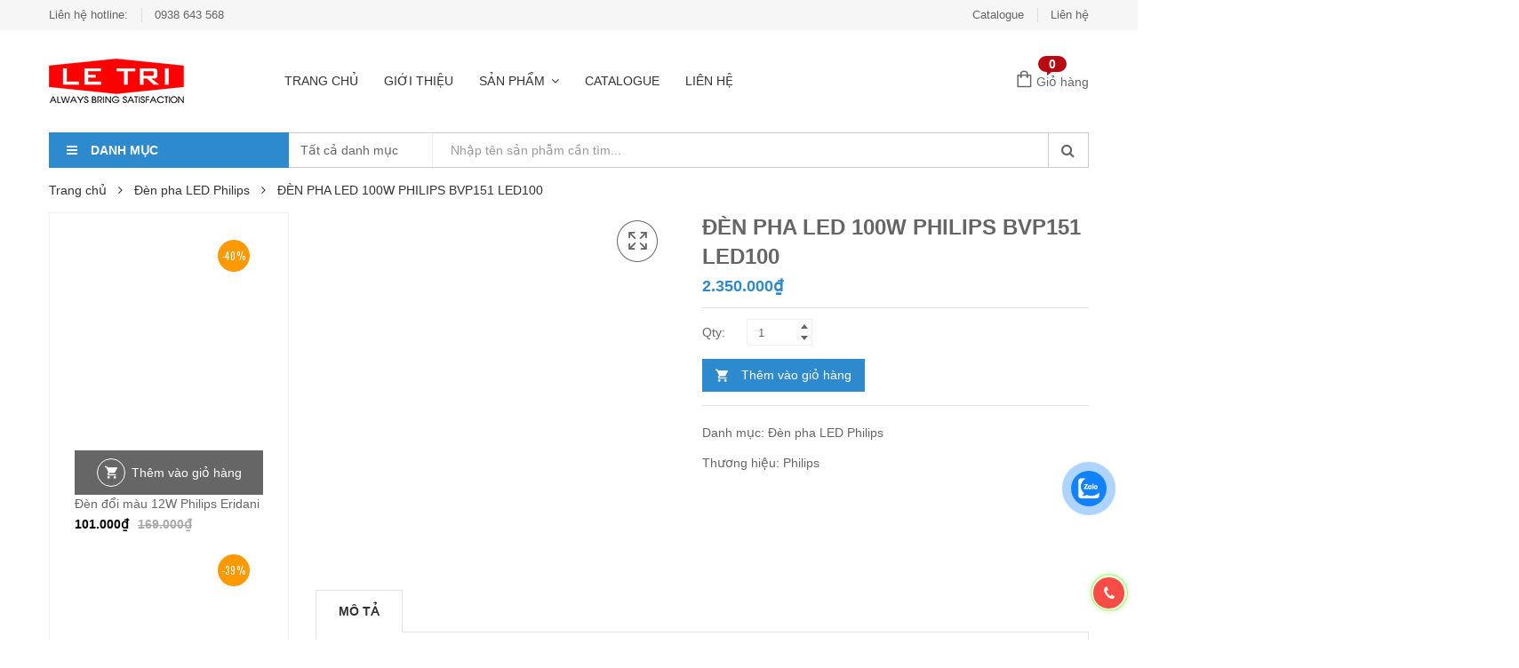

--- FILE ---
content_type: text/html; charset=UTF-8
request_url: https://dailyphilips.com/san-pham/den-pha-led-100w-philips-bvp151-led100/
body_size: 41271
content:
    <!DOCTYPE html>
<html lang="vi" class="no-js no-svg">
        <meta name="author" content="DrSQL">
    <head><meta charset="UTF-8"><script>if(navigator.userAgent.match(/MSIE|Internet Explorer/i)||navigator.userAgent.match(/Trident\/7\..*?rv:11/i)){var href=document.location.href;if(!href.match(/[?&]nowprocket/)){if(href.indexOf("?")==-1){if(href.indexOf("#")==-1){document.location.href=href+"?nowprocket=1"}else{document.location.href=href.replace("#","?nowprocket=1#")}}else{if(href.indexOf("#")==-1){document.location.href=href+"&nowprocket=1"}else{document.location.href=href.replace("#","&nowprocket=1#")}}}}</script><script>(()=>{class RocketLazyLoadScripts{constructor(){this.v="1.2.6",this.triggerEvents=["keydown","mousedown","mousemove","touchmove","touchstart","touchend","wheel"],this.userEventHandler=this.t.bind(this),this.touchStartHandler=this.i.bind(this),this.touchMoveHandler=this.o.bind(this),this.touchEndHandler=this.h.bind(this),this.clickHandler=this.u.bind(this),this.interceptedClicks=[],this.interceptedClickListeners=[],this.l(this),window.addEventListener("pageshow",(t=>{this.persisted=t.persisted,this.everythingLoaded&&this.m()})),this.CSPIssue=sessionStorage.getItem("rocketCSPIssue"),document.addEventListener("securitypolicyviolation",(t=>{this.CSPIssue||"script-src-elem"!==t.violatedDirective||"data"!==t.blockedURI||(this.CSPIssue=!0,sessionStorage.setItem("rocketCSPIssue",!0))})),document.addEventListener("DOMContentLoaded",(()=>{this.k()})),this.delayedScripts={normal:[],async:[],defer:[]},this.trash=[],this.allJQueries=[]}p(t){document.hidden?t.t():(this.triggerEvents.forEach((e=>window.addEventListener(e,t.userEventHandler,{passive:!0}))),window.addEventListener("touchstart",t.touchStartHandler,{passive:!0}),window.addEventListener("mousedown",t.touchStartHandler),document.addEventListener("visibilitychange",t.userEventHandler))}_(){this.triggerEvents.forEach((t=>window.removeEventListener(t,this.userEventHandler,{passive:!0}))),document.removeEventListener("visibilitychange",this.userEventHandler)}i(t){"HTML"!==t.target.tagName&&(window.addEventListener("touchend",this.touchEndHandler),window.addEventListener("mouseup",this.touchEndHandler),window.addEventListener("touchmove",this.touchMoveHandler,{passive:!0}),window.addEventListener("mousemove",this.touchMoveHandler),t.target.addEventListener("click",this.clickHandler),this.L(t.target,!0),this.S(t.target,"onclick","rocket-onclick"),this.C())}o(t){window.removeEventListener("touchend",this.touchEndHandler),window.removeEventListener("mouseup",this.touchEndHandler),window.removeEventListener("touchmove",this.touchMoveHandler,{passive:!0}),window.removeEventListener("mousemove",this.touchMoveHandler),t.target.removeEventListener("click",this.clickHandler),this.L(t.target,!1),this.S(t.target,"rocket-onclick","onclick"),this.M()}h(){window.removeEventListener("touchend",this.touchEndHandler),window.removeEventListener("mouseup",this.touchEndHandler),window.removeEventListener("touchmove",this.touchMoveHandler,{passive:!0}),window.removeEventListener("mousemove",this.touchMoveHandler)}u(t){t.target.removeEventListener("click",this.clickHandler),this.L(t.target,!1),this.S(t.target,"rocket-onclick","onclick"),this.interceptedClicks.push(t),t.preventDefault(),t.stopPropagation(),t.stopImmediatePropagation(),this.M()}O(){window.removeEventListener("touchstart",this.touchStartHandler,{passive:!0}),window.removeEventListener("mousedown",this.touchStartHandler),this.interceptedClicks.forEach((t=>{t.target.dispatchEvent(new MouseEvent("click",{view:t.view,bubbles:!0,cancelable:!0}))}))}l(t){EventTarget.prototype.addEventListenerWPRocketBase=EventTarget.prototype.addEventListener,EventTarget.prototype.addEventListener=function(e,i,o){"click"!==e||t.windowLoaded||i===t.clickHandler||t.interceptedClickListeners.push({target:this,func:i,options:o}),(this||window).addEventListenerWPRocketBase(e,i,o)}}L(t,e){this.interceptedClickListeners.forEach((i=>{i.target===t&&(e?t.removeEventListener("click",i.func,i.options):t.addEventListener("click",i.func,i.options))})),t.parentNode!==document.documentElement&&this.L(t.parentNode,e)}D(){return new Promise((t=>{this.P?this.M=t:t()}))}C(){this.P=!0}M(){this.P=!1}S(t,e,i){t.hasAttribute&&t.hasAttribute(e)&&(event.target.setAttribute(i,event.target.getAttribute(e)),event.target.removeAttribute(e))}t(){this._(this),"loading"===document.readyState?document.addEventListener("DOMContentLoaded",this.R.bind(this)):this.R()}k(){let t=[];document.querySelectorAll("script[type=rocketlazyloadscript][data-rocket-src]").forEach((e=>{let i=e.getAttribute("data-rocket-src");if(i&&!i.startsWith("data:")){0===i.indexOf("//")&&(i=location.protocol+i);try{const o=new URL(i).origin;o!==location.origin&&t.push({src:o,crossOrigin:e.crossOrigin||"module"===e.getAttribute("data-rocket-type")})}catch(t){}}})),t=[...new Map(t.map((t=>[JSON.stringify(t),t]))).values()],this.T(t,"preconnect")}async R(){this.lastBreath=Date.now(),this.j(this),this.F(this),this.I(),this.W(),this.q(),await this.A(this.delayedScripts.normal),await this.A(this.delayedScripts.defer),await this.A(this.delayedScripts.async);try{await this.U(),await this.H(this),await this.J()}catch(t){console.error(t)}window.dispatchEvent(new Event("rocket-allScriptsLoaded")),this.everythingLoaded=!0,this.D().then((()=>{this.O()})),this.N()}W(){document.querySelectorAll("script[type=rocketlazyloadscript]").forEach((t=>{t.hasAttribute("data-rocket-src")?t.hasAttribute("async")&&!1!==t.async?this.delayedScripts.async.push(t):t.hasAttribute("defer")&&!1!==t.defer||"module"===t.getAttribute("data-rocket-type")?this.delayedScripts.defer.push(t):this.delayedScripts.normal.push(t):this.delayedScripts.normal.push(t)}))}async B(t){if(await this.G(),!0!==t.noModule||!("noModule"in HTMLScriptElement.prototype))return new Promise((e=>{let i;function o(){(i||t).setAttribute("data-rocket-status","executed"),e()}try{if(navigator.userAgent.indexOf("Firefox/")>0||""===navigator.vendor||this.CSPIssue)i=document.createElement("script"),[...t.attributes].forEach((t=>{let e=t.nodeName;"type"!==e&&("data-rocket-type"===e&&(e="type"),"data-rocket-src"===e&&(e="src"),i.setAttribute(e,t.nodeValue))})),t.text&&(i.text=t.text),i.hasAttribute("src")?(i.addEventListener("load",o),i.addEventListener("error",(function(){i.setAttribute("data-rocket-status","failed-network"),e()})),setTimeout((()=>{i.isConnected||e()}),1)):(i.text=t.text,o()),t.parentNode.replaceChild(i,t);else{const i=t.getAttribute("data-rocket-type"),s=t.getAttribute("data-rocket-src");i?(t.type=i,t.removeAttribute("data-rocket-type")):t.removeAttribute("type"),t.addEventListener("load",o),t.addEventListener("error",(i=>{this.CSPIssue&&i.target.src.startsWith("data:")?(console.log("WPRocket: data-uri blocked by CSP -> fallback"),t.removeAttribute("src"),this.B(t).then(e)):(t.setAttribute("data-rocket-status","failed-network"),e())})),s?(t.removeAttribute("data-rocket-src"),t.src=s):t.src="data:text/javascript;base64,"+window.btoa(unescape(encodeURIComponent(t.text)))}}catch(i){t.setAttribute("data-rocket-status","failed-transform"),e()}}));t.setAttribute("data-rocket-status","skipped")}async A(t){const e=t.shift();return e&&e.isConnected?(await this.B(e),this.A(t)):Promise.resolve()}q(){this.T([...this.delayedScripts.normal,...this.delayedScripts.defer,...this.delayedScripts.async],"preload")}T(t,e){var i=document.createDocumentFragment();t.forEach((t=>{const o=t.getAttribute&&t.getAttribute("data-rocket-src")||t.src;if(o&&!o.startsWith("data:")){const s=document.createElement("link");s.href=o,s.rel=e,"preconnect"!==e&&(s.as="script"),t.getAttribute&&"module"===t.getAttribute("data-rocket-type")&&(s.crossOrigin=!0),t.crossOrigin&&(s.crossOrigin=t.crossOrigin),t.integrity&&(s.integrity=t.integrity),i.appendChild(s),this.trash.push(s)}})),document.head.appendChild(i)}j(t){let e={};function i(i,o){return e[o].eventsToRewrite.indexOf(i)>=0&&!t.everythingLoaded?"rocket-"+i:i}function o(t,o){!function(t){e[t]||(e[t]={originalFunctions:{add:t.addEventListener,remove:t.removeEventListener},eventsToRewrite:[]},t.addEventListener=function(){arguments[0]=i(arguments[0],t),e[t].originalFunctions.add.apply(t,arguments)},t.removeEventListener=function(){arguments[0]=i(arguments[0],t),e[t].originalFunctions.remove.apply(t,arguments)})}(t),e[t].eventsToRewrite.push(o)}function s(e,i){let o=e[i];e[i]=null,Object.defineProperty(e,i,{get:()=>o||function(){},set(s){t.everythingLoaded?o=s:e["rocket"+i]=o=s}})}o(document,"DOMContentLoaded"),o(window,"DOMContentLoaded"),o(window,"load"),o(window,"pageshow"),o(document,"readystatechange"),s(document,"onreadystatechange"),s(window,"onload"),s(window,"onpageshow");try{Object.defineProperty(document,"readyState",{get:()=>t.rocketReadyState,set(e){t.rocketReadyState=e},configurable:!0}),document.readyState="loading"}catch(t){console.log("WPRocket DJE readyState conflict, bypassing")}}F(t){let e;function i(e){return t.everythingLoaded?e:e.split(" ").map((t=>"load"===t||0===t.indexOf("load.")?"rocket-jquery-load":t)).join(" ")}function o(o){function s(t){const e=o.fn[t];o.fn[t]=o.fn.init.prototype[t]=function(){return this[0]===window&&("string"==typeof arguments[0]||arguments[0]instanceof String?arguments[0]=i(arguments[0]):"object"==typeof arguments[0]&&Object.keys(arguments[0]).forEach((t=>{const e=arguments[0][t];delete arguments[0][t],arguments[0][i(t)]=e}))),e.apply(this,arguments),this}}o&&o.fn&&!t.allJQueries.includes(o)&&(o.fn.ready=o.fn.init.prototype.ready=function(e){return t.domReadyFired?e.bind(document)(o):document.addEventListener("rocket-DOMContentLoaded",(()=>e.bind(document)(o))),o([])},s("on"),s("one"),t.allJQueries.push(o)),e=o}o(window.jQuery),Object.defineProperty(window,"jQuery",{get:()=>e,set(t){o(t)}})}async H(t){const e=document.querySelector("script[data-webpack]");e&&(await async function(){return new Promise((t=>{e.addEventListener("load",t),e.addEventListener("error",t)}))}(),await t.K(),await t.H(t))}async U(){this.domReadyFired=!0;try{document.readyState="interactive"}catch(t){}await this.G(),document.dispatchEvent(new Event("rocket-readystatechange")),await this.G(),document.rocketonreadystatechange&&document.rocketonreadystatechange(),await this.G(),document.dispatchEvent(new Event("rocket-DOMContentLoaded")),await this.G(),window.dispatchEvent(new Event("rocket-DOMContentLoaded"))}async J(){try{document.readyState="complete"}catch(t){}await this.G(),document.dispatchEvent(new Event("rocket-readystatechange")),await this.G(),document.rocketonreadystatechange&&document.rocketonreadystatechange(),await this.G(),window.dispatchEvent(new Event("rocket-load")),await this.G(),window.rocketonload&&window.rocketonload(),await this.G(),this.allJQueries.forEach((t=>t(window).trigger("rocket-jquery-load"))),await this.G();const t=new Event("rocket-pageshow");t.persisted=this.persisted,window.dispatchEvent(t),await this.G(),window.rocketonpageshow&&window.rocketonpageshow({persisted:this.persisted}),this.windowLoaded=!0}m(){document.onreadystatechange&&document.onreadystatechange(),window.onload&&window.onload(),window.onpageshow&&window.onpageshow({persisted:this.persisted})}I(){const t=new Map;document.write=document.writeln=function(e){const i=document.currentScript;i||console.error("WPRocket unable to document.write this: "+e);const o=document.createRange(),s=i.parentElement;let n=t.get(i);void 0===n&&(n=i.nextSibling,t.set(i,n));const c=document.createDocumentFragment();o.setStart(c,0),c.appendChild(o.createContextualFragment(e)),s.insertBefore(c,n)}}async G(){Date.now()-this.lastBreath>45&&(await this.K(),this.lastBreath=Date.now())}async K(){return document.hidden?new Promise((t=>setTimeout(t))):new Promise((t=>requestAnimationFrame(t)))}N(){this.trash.forEach((t=>t.remove()))}static run(){const t=new RocketLazyLoadScripts;t.p(t)}}RocketLazyLoadScripts.run()})();</script>
         <!-- HTML5 Shim and Respond.js IE8 support of HTML5 elements and media queries -->
    <!-- WARNING: Respond.js doesn't work if you view the page via file:// -->
    <!--[if lt IE 9]>
      <script src="https://oss.maxcdn.com/libs/html5shiv/3.7.0/html5shiv.js"></script>
      <script src="https://oss.maxcdn.com/libs/respond.js/1.4.2/respond.min.js"></script>
    <![endif]-->
        
        
        <meta name="viewport" content="width=device-width, initial-scale=1">
        <link rel="profile" href="https://gmpg.org/xfn/11">
		<meta name='robots' content='index, follow, max-image-preview:large, max-snippet:-1, max-video-preview:-1' />

	<!-- This site is optimized with the Yoast SEO Premium plugin v25.4 (Yoast SEO v25.6) - https://yoast.com/wordpress/plugins/seo/ -->
	<title>Đèn Ppha 100W BVP151 G2 Philips - Đại lý đèn Led Philips</title><link rel="preload" data-rocket-preload as="style" href="https://fonts.googleapis.com/css?family=Montserrat%3A300%2C300i%2C400%2C400i%2C500%2C500i%2C600%2C600i%2C700%2C700i%7COpen%20Sans%3A300%2C300i%2C400%2C400i%2C600%2C600i%2C700%2C700i%7COswald%3A300%2C400%2C500%2C600%7CArimo%3A400%2C700%7CLato%3A400%2C700%7CPacifico%7CArial&#038;display=swap" /><link rel="stylesheet" href="https://fonts.googleapis.com/css?family=Montserrat%3A300%2C300i%2C400%2C400i%2C500%2C500i%2C600%2C600i%2C700%2C700i%7COpen%20Sans%3A300%2C300i%2C400%2C400i%2C600%2C600i%2C700%2C700i%7COswald%3A300%2C400%2C500%2C600%7CArimo%3A400%2C700%7CLato%3A400%2C700%7CPacifico%7CArial&#038;display=swap" media="print" onload="this.media='all'" /><noscript><link rel="stylesheet" href="https://fonts.googleapis.com/css?family=Montserrat%3A300%2C300i%2C400%2C400i%2C500%2C500i%2C600%2C600i%2C700%2C700i%7COpen%20Sans%3A300%2C300i%2C400%2C400i%2C600%2C600i%2C700%2C700i%7COswald%3A300%2C400%2C500%2C600%7CArimo%3A400%2C700%7CLato%3A400%2C700%7CPacifico%7CArial&#038;display=swap" /></noscript>
	<meta name="description" content="Đèn Ppha 100W BVP151 G2 Philips tuổi thọ cao giảm chi phí bảo trì, IP65 đảm bảo sử dụng ngoài trời, chiếu sáng bãi đỗ xe, công viên, ..." />
	<link rel="canonical" href="https://dailyphilips.com/san-pham/den-pha-led-100w-philips-bvp151-led100/" />
	<meta property="og:locale" content="vi_VN" />
	<meta property="og:type" content="article" />
	<meta property="og:title" content="ĐÈN PHA LED 100W PHILIPS BVP151 LED100" />
	<meta property="og:description" content="Đèn Ppha 100W BVP151 G2 Philips tuổi thọ cao giảm chi phí bảo trì, IP65 đảm bảo sử dụng ngoài trời, chiếu sáng bãi đỗ xe, công viên, ..." />
	<meta property="og:url" content="https://dailyphilips.com/san-pham/den-pha-led-100w-philips-bvp151-led100/" />
	<meta property="og:site_name" content="Đại lý đèn Led Philips" />
	<meta property="article:modified_time" content="2025-11-06T09:22:25+00:00" />
	<meta property="og:image" content="https://dailyphilips.com/wp-content/uploads/2021/05/BVP151.jpg" />
	<meta property="og:image:width" content="512" />
	<meta property="og:image:height" content="512" />
	<meta property="og:image:type" content="image/jpeg" />
	<meta name="twitter:card" content="summary_large_image" />
	<meta name="twitter:label1" content="Ước tính thời gian đọc" />
	<meta name="twitter:data1" content="1 phút" />
	<script type="application/ld+json" class="yoast-schema-graph">{"@context":"https://schema.org","@graph":[{"@type":"WebPage","@id":"https://dailyphilips.com/san-pham/den-pha-led-100w-philips-bvp151-led100/","url":"https://dailyphilips.com/san-pham/den-pha-led-100w-philips-bvp151-led100/","name":"Đèn Ppha 100W BVP151 G2 Philips - Đại lý đèn Led Philips","isPartOf":{"@id":"https://dailyphilips.com/#website"},"primaryImageOfPage":{"@id":"https://dailyphilips.com/san-pham/den-pha-led-100w-philips-bvp151-led100/#primaryimage"},"image":{"@id":"https://dailyphilips.com/san-pham/den-pha-led-100w-philips-bvp151-led100/#primaryimage"},"thumbnailUrl":"https://dailyphilips.com/wp-content/uploads/2021/05/BVP151.jpg","datePublished":"2021-05-08T08:01:11+00:00","dateModified":"2025-11-06T09:22:25+00:00","description":"Đèn Ppha 100W BVP151 G2 Philips tuổi thọ cao giảm chi phí bảo trì, IP65 đảm bảo sử dụng ngoài trời, chiếu sáng bãi đỗ xe, công viên, ...","breadcrumb":{"@id":"https://dailyphilips.com/san-pham/den-pha-led-100w-philips-bvp151-led100/#breadcrumb"},"inLanguage":"vi","potentialAction":[{"@type":"ReadAction","target":["https://dailyphilips.com/san-pham/den-pha-led-100w-philips-bvp151-led100/"]}]},{"@type":"ImageObject","inLanguage":"vi","@id":"https://dailyphilips.com/san-pham/den-pha-led-100w-philips-bvp151-led100/#primaryimage","url":"https://dailyphilips.com/wp-content/uploads/2021/05/BVP151.jpg","contentUrl":"https://dailyphilips.com/wp-content/uploads/2021/05/BVP151.jpg","width":512,"height":512},{"@type":"BreadcrumbList","@id":"https://dailyphilips.com/san-pham/den-pha-led-100w-philips-bvp151-led100/#breadcrumb","itemListElement":[{"@type":"ListItem","position":1,"name":"Trang chủ","item":"https://dailyphilips.com/"},{"@type":"ListItem","position":2,"name":"Sản Phẩm","item":"https://dailyphilips.com/shop/"},{"@type":"ListItem","position":3,"name":"ĐÈN PHA LED 100W PHILIPS BVP151 LED100"}]},{"@type":"WebSite","@id":"https://dailyphilips.com/#website","url":"https://dailyphilips.com/","name":"Đại lý đèn Led Philips","description":"Đèn led philips chính hãng","publisher":{"@id":"https://dailyphilips.com/#/schema/person/4bdfa33a2ce1b9a1752476bc28736f23"},"potentialAction":[{"@type":"SearchAction","target":{"@type":"EntryPoint","urlTemplate":"https://dailyphilips.com/?s={search_term_string}"},"query-input":{"@type":"PropertyValueSpecification","valueRequired":true,"valueName":"search_term_string"}}],"inLanguage":"vi"},{"@type":["Person","Organization"],"@id":"https://dailyphilips.com/#/schema/person/4bdfa33a2ce1b9a1752476bc28736f23","name":"Lê trí","image":{"@type":"ImageObject","inLanguage":"vi","@id":"https://dailyphilips.com/#/schema/person/image/","url":"https://dailyphilips.com/wp-content/uploads/2025/11/Trang-bia1.jpg","contentUrl":"https://dailyphilips.com/wp-content/uploads/2025/11/Trang-bia1.jpg","width":900,"height":276,"caption":"Lê trí"},"logo":{"@id":"https://dailyphilips.com/#/schema/person/image/"},"sameAs":["http://đại%20lý%20Philips"],"honorificPrefix":"Ông","honorificSuffix":"Cường","birthDate":"1980-01-06","gender":"nam","knowsAbout":["không có"],"knowsLanguage":["Việt Nam"],"jobTitle":"bán hàng"}]}</script>
	<!-- / Yoast SEO Premium plugin. -->


<link rel='dns-prefetch' href='//fonts.googleapis.com' />

<link rel="alternate" type="application/rss+xml" title="Dòng thông tin Đại lý đèn Led Philips &raquo;" href="https://dailyphilips.com/feed/" />
<script type="rocketlazyloadscript" data-rocket-type="text/javascript">
/* <![CDATA[ */
window._wpemojiSettings = {"baseUrl":"https:\/\/s.w.org\/images\/core\/emoji\/15.0.3\/72x72\/","ext":".png","svgUrl":"https:\/\/s.w.org\/images\/core\/emoji\/15.0.3\/svg\/","svgExt":".svg","source":{"concatemoji":"https:\/\/dailyphilips.com\/wp-includes\/js\/wp-emoji-release.min.js"}};
/*! This file is auto-generated */
!function(i,n){var o,s,e;function c(e){try{var t={supportTests:e,timestamp:(new Date).valueOf()};sessionStorage.setItem(o,JSON.stringify(t))}catch(e){}}function p(e,t,n){e.clearRect(0,0,e.canvas.width,e.canvas.height),e.fillText(t,0,0);var t=new Uint32Array(e.getImageData(0,0,e.canvas.width,e.canvas.height).data),r=(e.clearRect(0,0,e.canvas.width,e.canvas.height),e.fillText(n,0,0),new Uint32Array(e.getImageData(0,0,e.canvas.width,e.canvas.height).data));return t.every(function(e,t){return e===r[t]})}function u(e,t,n){switch(t){case"flag":return n(e,"\ud83c\udff3\ufe0f\u200d\u26a7\ufe0f","\ud83c\udff3\ufe0f\u200b\u26a7\ufe0f")?!1:!n(e,"\ud83c\uddfa\ud83c\uddf3","\ud83c\uddfa\u200b\ud83c\uddf3")&&!n(e,"\ud83c\udff4\udb40\udc67\udb40\udc62\udb40\udc65\udb40\udc6e\udb40\udc67\udb40\udc7f","\ud83c\udff4\u200b\udb40\udc67\u200b\udb40\udc62\u200b\udb40\udc65\u200b\udb40\udc6e\u200b\udb40\udc67\u200b\udb40\udc7f");case"emoji":return!n(e,"\ud83d\udc26\u200d\u2b1b","\ud83d\udc26\u200b\u2b1b")}return!1}function f(e,t,n){var r="undefined"!=typeof WorkerGlobalScope&&self instanceof WorkerGlobalScope?new OffscreenCanvas(300,150):i.createElement("canvas"),a=r.getContext("2d",{willReadFrequently:!0}),o=(a.textBaseline="top",a.font="600 32px Arial",{});return e.forEach(function(e){o[e]=t(a,e,n)}),o}function t(e){var t=i.createElement("script");t.src=e,t.defer=!0,i.head.appendChild(t)}"undefined"!=typeof Promise&&(o="wpEmojiSettingsSupports",s=["flag","emoji"],n.supports={everything:!0,everythingExceptFlag:!0},e=new Promise(function(e){i.addEventListener("DOMContentLoaded",e,{once:!0})}),new Promise(function(t){var n=function(){try{var e=JSON.parse(sessionStorage.getItem(o));if("object"==typeof e&&"number"==typeof e.timestamp&&(new Date).valueOf()<e.timestamp+604800&&"object"==typeof e.supportTests)return e.supportTests}catch(e){}return null}();if(!n){if("undefined"!=typeof Worker&&"undefined"!=typeof OffscreenCanvas&&"undefined"!=typeof URL&&URL.createObjectURL&&"undefined"!=typeof Blob)try{var e="postMessage("+f.toString()+"("+[JSON.stringify(s),u.toString(),p.toString()].join(",")+"));",r=new Blob([e],{type:"text/javascript"}),a=new Worker(URL.createObjectURL(r),{name:"wpTestEmojiSupports"});return void(a.onmessage=function(e){c(n=e.data),a.terminate(),t(n)})}catch(e){}c(n=f(s,u,p))}t(n)}).then(function(e){for(var t in e)n.supports[t]=e[t],n.supports.everything=n.supports.everything&&n.supports[t],"flag"!==t&&(n.supports.everythingExceptFlag=n.supports.everythingExceptFlag&&n.supports[t]);n.supports.everythingExceptFlag=n.supports.everythingExceptFlag&&!n.supports.flag,n.DOMReady=!1,n.readyCallback=function(){n.DOMReady=!0}}).then(function(){return e}).then(function(){var e;n.supports.everything||(n.readyCallback(),(e=n.source||{}).concatemoji?t(e.concatemoji):e.wpemoji&&e.twemoji&&(t(e.twemoji),t(e.wpemoji)))}))}((window,document),window._wpemojiSettings);
/* ]]> */
</script>
<link data-minify="1" rel='stylesheet' id='live-search-css' href='https://dailyphilips.com/wp-content/cache/min/1/wp-content/plugins/kuteshop-toolkit/includes/live-search/live-search.css?ver=1762227281' type='text/css' media='all' />
<style id='wp-emoji-styles-inline-css' type='text/css'>

	img.wp-smiley, img.emoji {
		display: inline !important;
		border: none !important;
		box-shadow: none !important;
		height: 1em !important;
		width: 1em !important;
		margin: 0 0.07em !important;
		vertical-align: -0.1em !important;
		background: none !important;
		padding: 0 !important;
	}
</style>
<link rel='stylesheet' id='wp-block-library-css' href='https://dailyphilips.com/wp-includes/css/dist/block-library/style.min.css' type='text/css' media='all' />
<style id='classic-theme-styles-inline-css' type='text/css'>
/*! This file is auto-generated */
.wp-block-button__link{color:#fff;background-color:#32373c;border-radius:9999px;box-shadow:none;text-decoration:none;padding:calc(.667em + 2px) calc(1.333em + 2px);font-size:1.125em}.wp-block-file__button{background:#32373c;color:#fff;text-decoration:none}
</style>
<style id='global-styles-inline-css' type='text/css'>
:root{--wp--preset--aspect-ratio--square: 1;--wp--preset--aspect-ratio--4-3: 4/3;--wp--preset--aspect-ratio--3-4: 3/4;--wp--preset--aspect-ratio--3-2: 3/2;--wp--preset--aspect-ratio--2-3: 2/3;--wp--preset--aspect-ratio--16-9: 16/9;--wp--preset--aspect-ratio--9-16: 9/16;--wp--preset--color--black: #000000;--wp--preset--color--cyan-bluish-gray: #abb8c3;--wp--preset--color--white: #ffffff;--wp--preset--color--pale-pink: #f78da7;--wp--preset--color--vivid-red: #cf2e2e;--wp--preset--color--luminous-vivid-orange: #ff6900;--wp--preset--color--luminous-vivid-amber: #fcb900;--wp--preset--color--light-green-cyan: #7bdcb5;--wp--preset--color--vivid-green-cyan: #00d084;--wp--preset--color--pale-cyan-blue: #8ed1fc;--wp--preset--color--vivid-cyan-blue: #0693e3;--wp--preset--color--vivid-purple: #9b51e0;--wp--preset--gradient--vivid-cyan-blue-to-vivid-purple: linear-gradient(135deg,rgba(6,147,227,1) 0%,rgb(155,81,224) 100%);--wp--preset--gradient--light-green-cyan-to-vivid-green-cyan: linear-gradient(135deg,rgb(122,220,180) 0%,rgb(0,208,130) 100%);--wp--preset--gradient--luminous-vivid-amber-to-luminous-vivid-orange: linear-gradient(135deg,rgba(252,185,0,1) 0%,rgba(255,105,0,1) 100%);--wp--preset--gradient--luminous-vivid-orange-to-vivid-red: linear-gradient(135deg,rgba(255,105,0,1) 0%,rgb(207,46,46) 100%);--wp--preset--gradient--very-light-gray-to-cyan-bluish-gray: linear-gradient(135deg,rgb(238,238,238) 0%,rgb(169,184,195) 100%);--wp--preset--gradient--cool-to-warm-spectrum: linear-gradient(135deg,rgb(74,234,220) 0%,rgb(151,120,209) 20%,rgb(207,42,186) 40%,rgb(238,44,130) 60%,rgb(251,105,98) 80%,rgb(254,248,76) 100%);--wp--preset--gradient--blush-light-purple: linear-gradient(135deg,rgb(255,206,236) 0%,rgb(152,150,240) 100%);--wp--preset--gradient--blush-bordeaux: linear-gradient(135deg,rgb(254,205,165) 0%,rgb(254,45,45) 50%,rgb(107,0,62) 100%);--wp--preset--gradient--luminous-dusk: linear-gradient(135deg,rgb(255,203,112) 0%,rgb(199,81,192) 50%,rgb(65,88,208) 100%);--wp--preset--gradient--pale-ocean: linear-gradient(135deg,rgb(255,245,203) 0%,rgb(182,227,212) 50%,rgb(51,167,181) 100%);--wp--preset--gradient--electric-grass: linear-gradient(135deg,rgb(202,248,128) 0%,rgb(113,206,126) 100%);--wp--preset--gradient--midnight: linear-gradient(135deg,rgb(2,3,129) 0%,rgb(40,116,252) 100%);--wp--preset--font-size--small: 13px;--wp--preset--font-size--medium: 20px;--wp--preset--font-size--large: 36px;--wp--preset--font-size--x-large: 42px;--wp--preset--spacing--20: 0.44rem;--wp--preset--spacing--30: 0.67rem;--wp--preset--spacing--40: 1rem;--wp--preset--spacing--50: 1.5rem;--wp--preset--spacing--60: 2.25rem;--wp--preset--spacing--70: 3.38rem;--wp--preset--spacing--80: 5.06rem;--wp--preset--shadow--natural: 6px 6px 9px rgba(0, 0, 0, 0.2);--wp--preset--shadow--deep: 12px 12px 50px rgba(0, 0, 0, 0.4);--wp--preset--shadow--sharp: 6px 6px 0px rgba(0, 0, 0, 0.2);--wp--preset--shadow--outlined: 6px 6px 0px -3px rgba(255, 255, 255, 1), 6px 6px rgba(0, 0, 0, 1);--wp--preset--shadow--crisp: 6px 6px 0px rgba(0, 0, 0, 1);}:where(.is-layout-flex){gap: 0.5em;}:where(.is-layout-grid){gap: 0.5em;}body .is-layout-flex{display: flex;}.is-layout-flex{flex-wrap: wrap;align-items: center;}.is-layout-flex > :is(*, div){margin: 0;}body .is-layout-grid{display: grid;}.is-layout-grid > :is(*, div){margin: 0;}:where(.wp-block-columns.is-layout-flex){gap: 2em;}:where(.wp-block-columns.is-layout-grid){gap: 2em;}:where(.wp-block-post-template.is-layout-flex){gap: 1.25em;}:where(.wp-block-post-template.is-layout-grid){gap: 1.25em;}.has-black-color{color: var(--wp--preset--color--black) !important;}.has-cyan-bluish-gray-color{color: var(--wp--preset--color--cyan-bluish-gray) !important;}.has-white-color{color: var(--wp--preset--color--white) !important;}.has-pale-pink-color{color: var(--wp--preset--color--pale-pink) !important;}.has-vivid-red-color{color: var(--wp--preset--color--vivid-red) !important;}.has-luminous-vivid-orange-color{color: var(--wp--preset--color--luminous-vivid-orange) !important;}.has-luminous-vivid-amber-color{color: var(--wp--preset--color--luminous-vivid-amber) !important;}.has-light-green-cyan-color{color: var(--wp--preset--color--light-green-cyan) !important;}.has-vivid-green-cyan-color{color: var(--wp--preset--color--vivid-green-cyan) !important;}.has-pale-cyan-blue-color{color: var(--wp--preset--color--pale-cyan-blue) !important;}.has-vivid-cyan-blue-color{color: var(--wp--preset--color--vivid-cyan-blue) !important;}.has-vivid-purple-color{color: var(--wp--preset--color--vivid-purple) !important;}.has-black-background-color{background-color: var(--wp--preset--color--black) !important;}.has-cyan-bluish-gray-background-color{background-color: var(--wp--preset--color--cyan-bluish-gray) !important;}.has-white-background-color{background-color: var(--wp--preset--color--white) !important;}.has-pale-pink-background-color{background-color: var(--wp--preset--color--pale-pink) !important;}.has-vivid-red-background-color{background-color: var(--wp--preset--color--vivid-red) !important;}.has-luminous-vivid-orange-background-color{background-color: var(--wp--preset--color--luminous-vivid-orange) !important;}.has-luminous-vivid-amber-background-color{background-color: var(--wp--preset--color--luminous-vivid-amber) !important;}.has-light-green-cyan-background-color{background-color: var(--wp--preset--color--light-green-cyan) !important;}.has-vivid-green-cyan-background-color{background-color: var(--wp--preset--color--vivid-green-cyan) !important;}.has-pale-cyan-blue-background-color{background-color: var(--wp--preset--color--pale-cyan-blue) !important;}.has-vivid-cyan-blue-background-color{background-color: var(--wp--preset--color--vivid-cyan-blue) !important;}.has-vivid-purple-background-color{background-color: var(--wp--preset--color--vivid-purple) !important;}.has-black-border-color{border-color: var(--wp--preset--color--black) !important;}.has-cyan-bluish-gray-border-color{border-color: var(--wp--preset--color--cyan-bluish-gray) !important;}.has-white-border-color{border-color: var(--wp--preset--color--white) !important;}.has-pale-pink-border-color{border-color: var(--wp--preset--color--pale-pink) !important;}.has-vivid-red-border-color{border-color: var(--wp--preset--color--vivid-red) !important;}.has-luminous-vivid-orange-border-color{border-color: var(--wp--preset--color--luminous-vivid-orange) !important;}.has-luminous-vivid-amber-border-color{border-color: var(--wp--preset--color--luminous-vivid-amber) !important;}.has-light-green-cyan-border-color{border-color: var(--wp--preset--color--light-green-cyan) !important;}.has-vivid-green-cyan-border-color{border-color: var(--wp--preset--color--vivid-green-cyan) !important;}.has-pale-cyan-blue-border-color{border-color: var(--wp--preset--color--pale-cyan-blue) !important;}.has-vivid-cyan-blue-border-color{border-color: var(--wp--preset--color--vivid-cyan-blue) !important;}.has-vivid-purple-border-color{border-color: var(--wp--preset--color--vivid-purple) !important;}.has-vivid-cyan-blue-to-vivid-purple-gradient-background{background: var(--wp--preset--gradient--vivid-cyan-blue-to-vivid-purple) !important;}.has-light-green-cyan-to-vivid-green-cyan-gradient-background{background: var(--wp--preset--gradient--light-green-cyan-to-vivid-green-cyan) !important;}.has-luminous-vivid-amber-to-luminous-vivid-orange-gradient-background{background: var(--wp--preset--gradient--luminous-vivid-amber-to-luminous-vivid-orange) !important;}.has-luminous-vivid-orange-to-vivid-red-gradient-background{background: var(--wp--preset--gradient--luminous-vivid-orange-to-vivid-red) !important;}.has-very-light-gray-to-cyan-bluish-gray-gradient-background{background: var(--wp--preset--gradient--very-light-gray-to-cyan-bluish-gray) !important;}.has-cool-to-warm-spectrum-gradient-background{background: var(--wp--preset--gradient--cool-to-warm-spectrum) !important;}.has-blush-light-purple-gradient-background{background: var(--wp--preset--gradient--blush-light-purple) !important;}.has-blush-bordeaux-gradient-background{background: var(--wp--preset--gradient--blush-bordeaux) !important;}.has-luminous-dusk-gradient-background{background: var(--wp--preset--gradient--luminous-dusk) !important;}.has-pale-ocean-gradient-background{background: var(--wp--preset--gradient--pale-ocean) !important;}.has-electric-grass-gradient-background{background: var(--wp--preset--gradient--electric-grass) !important;}.has-midnight-gradient-background{background: var(--wp--preset--gradient--midnight) !important;}.has-small-font-size{font-size: var(--wp--preset--font-size--small) !important;}.has-medium-font-size{font-size: var(--wp--preset--font-size--medium) !important;}.has-large-font-size{font-size: var(--wp--preset--font-size--large) !important;}.has-x-large-font-size{font-size: var(--wp--preset--font-size--x-large) !important;}
:where(.wp-block-post-template.is-layout-flex){gap: 1.25em;}:where(.wp-block-post-template.is-layout-grid){gap: 1.25em;}
:where(.wp-block-columns.is-layout-flex){gap: 2em;}:where(.wp-block-columns.is-layout-grid){gap: 2em;}
:root :where(.wp-block-pullquote){font-size: 1.5em;line-height: 1.6;}
</style>
<link rel='stylesheet' id='photoswipe-css' href='https://dailyphilips.com/wp-content/cache/background-css/dailyphilips.com/wp-content/plugins/woocommerce/assets/css/photoswipe/photoswipe.min.css?wpr_t=1769326887' type='text/css' media='all' />
<link rel='stylesheet' id='photoswipe-default-skin-css' href='https://dailyphilips.com/wp-content/cache/background-css/dailyphilips.com/wp-content/plugins/woocommerce/assets/css/photoswipe/default-skin/default-skin.min.css?wpr_t=1769326887' type='text/css' media='all' />
<style id='woocommerce-inline-inline-css' type='text/css'>
.woocommerce form .form-row .required { visibility: visible; }
</style>
<link data-minify="1" rel='stylesheet' id='cmoz-style-css' href='https://dailyphilips.com/wp-content/cache/min/1/wp-content/plugins/contact-me-on-zalo/assets/css/style-2.css?ver=1762227281' type='text/css' media='all' />
<link data-minify="1" rel='stylesheet' id='woo-attributes-swatches-css-css' href='https://dailyphilips.com/wp-content/cache/min/1/wp-content/plugins/kuteshop-toolkit/includes/classes/woo-attributes-swatches/woo-attribute.css?ver=1762227281' type='text/css' media='all' />
<link data-minify="1" rel='stylesheet' id='brands-styles-css' href='https://dailyphilips.com/wp-content/cache/min/1/wp-content/plugins/woocommerce/assets/css/brands.css?ver=1762227281' type='text/css' media='all' />
<link data-minify="1" rel='stylesheet' id='parent-style-css' href='https://dailyphilips.com/wp-content/cache/min/1/wp-content/themes/kuteshop-child/style.css?ver=1762227281' type='text/css' media='all' />

<link rel='stylesheet' id='animate-css-css' href='https://dailyphilips.com/wp-content/plugins/js_composer/assets/lib/bower/animate-css/animate.min.css' type='text/css' media='all' />
<link rel='stylesheet' id='bootstrap-css' href='https://dailyphilips.com/wp-content/themes/kuteshop/assets/css/bootstrap.min.css' type='text/css' media='all' />
<link data-minify="1" rel='stylesheet' id='flaticon-css' href='https://dailyphilips.com/wp-content/cache/min/1/wp-content/themes/kuteshop/assets/css/flaticon.css?ver=1762227281' type='text/css' media='all' />
<link data-minify="1" rel='stylesheet' id='font-awesome-css' href='https://dailyphilips.com/wp-content/cache/min/1/wp-content/plugins/js_composer/assets/lib/bower/font-awesome/css/font-awesome.min.css?ver=1762227281' type='text/css' media='all' />
<link data-minify="1" rel='stylesheet' id='pe-icon-7-stroke-css' href='https://dailyphilips.com/wp-content/cache/min/1/wp-content/themes/kuteshop/assets/css/pe-icon-7-stroke.min.css?ver=1762227281' type='text/css' media='all' />
<link rel='stylesheet' id='chosen-css' href='https://dailyphilips.com/wp-content/cache/background-css/dailyphilips.com/wp-content/themes/kuteshop/assets/css/chosen.min.css?wpr_t=1769326887' type='text/css' media='all' />
<link rel='stylesheet' id='slick-css' href='https://dailyphilips.com/wp-content/themes/kuteshop/assets/css/slick.min.css' type='text/css' media='all' />
<link rel='stylesheet' id='kuteshop_custom_css-css' href='https://dailyphilips.com/wp-content/cache/background-css/dailyphilips.com/wp-content/themes/kuteshop/assets/css/style.min.css?wpr_t=1769326887' type='text/css' media='all' />
<style id='kuteshop_custom_css-inline-css' type='text/css'>
.vc_custom_1508318455785{padding-top: 30px !important;padding-right: 15px !important;padding-left: 15px !important;}.vc_custom_1508317032970{margin-bottom: 30px !important;}.vc_custom_1508317037289{margin-bottom: 30px !important;}.vc_custom_1508317041689{margin-bottom: 30px !important;}.vc_custom_1508317048039{margin-bottom: 30px !important;}
body {font-family: Arial, sans-serif;font-size: 14px;line-height: 24px;} a:hover, a:focus, .loading-lazy::after, .chosen-container-single .chosen-single:hover, .chosen-container-single.chosen-container-active.chosen-with-drop .chosen-single, .shopcart-description .product-price, .box-header-nav .main-menu .submenu>.menu-item:hover>a, .price, .block-nav-category .vertical-menu .menu-item.show-submenu>a, .block-nav-category .vertical-menu .menu-item.show-submenu>.toggle-submenu, .kuteshop_product_filter .widget_product_categories .cat-item.cat-parent>.carets:hover, .kuteshop_product_filter .widget_product_categories .cat-item.current-cat>a, .kuteshop_product_filter .widget_product_categories .cat-item.current-cat>a + span, .kuteshop_product_filter .widget_product_categories .cat-item>a:hover + span, .widget_layered_nav .list-group>*.chosen, .widget_layered_nav .list-group>*.chosen .count, .widget_layered_nav .list-group>a:hover .count, .widget .product_list_widget>li .amount, .woocommerce-form-login .woocommerce-form__label-for-checkbox:hover, .cart-style2:not(.style6) .link-dropdown .icon, .header.style2:not(.style6) .block-wishlist .icon, .header.style2:not(.style6) .block-compare .icon, .header.style2:not(.style6) .block-menu-bar a.menu-bar, .block-language:hover>a, .wcml_currency_switcher:hover a.wcml-cs-item-toggle, .header.style4 .block-search .btn-submit:hover, .header.style7 .block-search .btn-submit:hover, .header.style9 .box-header-nav .main-menu>.menu-item.active>a, .header.style9 .box-header-nav .main-menu>.menu-item:hover>a, .entry-summary a.compare:hover, .entry-summary .yith-wcwl-add-to-wishlist a:hover, .error-404 h1.page-title .hightlight, .error-404 .page-content .hightlight, .header.style13.cart-style12 .block-minicart .link-dropdown .icon, .header.style13 .block-menu-bar a.menu-bar, .header.style14 .box-header-nav .main-menu>.menu-item.active>a, .header.style14 .box-header-nav .main-menu>.menu-item:hover>a, .product-countdown.style1 .title i, .product-countdown.style1 .kuteshop-countdown>*, .blog-item .read-more, .blog-item .read-more:hover, .filter-tabs .slick-slide a.cat-active, .filter-tabs .slick-slide a:hover, .kuteshop-tabs.style4 .tab-link li:hover a, .kuteshop-tabs.style4 .tab-link li.active a, .kuteshop-blog.style3 .read-more:hover, .kuteshop-blog.style5 .read-more:hover, .kuteshop-iconbox.style4 .icon, #popup-newsletter .close:hover, .kuteshop-tabs.style13 .tab-link li.active a, .kuteshop-products.style-11 .kuteshop-title, .kuteshop-iconbox.style2 .iconbox-inner:hover, .kuteshop-blog.style6 .the-author, .header.style5 .block-search .btn-submit { color: #2e8ace; } .normal-effect::after, a.backtotop, .slick-slider .slick-arrow:hover, .block-search .btn-submit, .chosen-container .chosen-results li.highlighted, .cart-style1 .link-dropdown .icon, .shopcart-description .actions a.button-checkout, .header.style1 .block-menu-bar a, .box-header-nav .main-menu>.menu-item.active>a, .box-header-nav .main-menu>.menu-item:hover>a, .widget #today, .add-to-cart a:hover, .modes-mode:hover, .modes-mode.active, .kuteshop_product_filter .widget_product_categories .cat-item.current-cat>a::before, .kuteshop_product_filter .widget_product_categories .cat-item>a:hover::before, .ui-slider, .price_slider_amount .button, .widget_layered_nav .color-group>a:hover::after, .widget_layered_nav .color-group>*.selected::after, .widget_layered_nav .list-group>*.chosen::before, .widget_layered_nav .list-group>a:hover::before, .entry-summary a.compare:hover::before, .product-item a.compare:hover::before, a.yith-wcqv-button:hover::before, .yith-wcwl-add-to-wishlist a:hover::before, .woocommerce-pagination .page-numbers.current, .woocommerce-pagination a.page-numbers:hover, .navigation .page-numbers.current, .navigation a.page-numbers:hover, .pagination .page-numbers.current, .pagination a.page-numbers:hover, .widget form[role="search"] [type="submit"], .woocommerce-mini-cart__buttons a.checkout, .shop_table .actions>.button:not([disabled]), .place-order input#place_order, .wc-proceed-to-checkout .button, .woocommerce .woocommerce-error .button, .woocommerce .woocommerce-info .button, .woocommerce .woocommerce-message .button, #customer_login input[type="submit"], .woocommerce-ResetPassword input[type="submit"], .post-item.item-standard .read-more:hover, .comment-respond .form-submit .button, .header-image .close-image:hover, .header.style2:not(.style6) .box-header-nav .main-menu, .header.style3 .block-nav-category .block-title, .header.style4 .block-nav-category .block-title, .header.style6 .block-search .form-search, .header.style7 .header-middle, .header.style9 .block-minicart .link-dropdown .count, .header .header-border, .entry-summary .single_add_to_cart_button, #tab-reviews input#submit, .kuteshop-products.style-2 .kuteshop-title::before, .kuteshop-category.default .button:hover, .kuteshop-products .button-brand .button:hover, .kuteshop-newsletter .submit-newsletter, .product-item.list .add-to-cart a, .header.style11 .block-nav-category .block-title, .cart-style11 .block-minicart .link-dropdown .count, .cart-style12 .block-minicart .link-dropdown, .header.style12 .block-menu-bar a.menu-bar, .cart-style14 .block-minicart .link-dropdown .count, .kuteshop-products.style-15 .kuteshop-title, .product-countdown.style3 .kuteshop-countdown>*::before, .product-countdown.style4 .kuteshop-countdown>*::before, .kuteshop-tabs.style4 .kuteshop-title, .kuteshop-products.style-5 .kuteshop-title, .product-item.style-5 .add-to-cart a:hover, .product-item.style-5 a.compare:hover::before, .product-item.style-5 .yith-wcwl-add-to-wishlist a:hover::before, .product-item.style-6 .add-to-cart a:hover, .product-item.style-6 a.compare:hover::before, .product-item.style-6 .yith-wcwl-add-to-wishlist a:hover::before, .product-item.style-6 a.yith-wcqv-button:hover::before, .product-item.style-7 .add-to-cart a:hover, .product-item.style-7 a.compare:hover::before, .product-item.style-7 .yith-wcwl-add-to-wishlist a:hover::before, .product-item.style-7 a.yith-wcqv-button:hover::before, .kuteshop-category.style1 .list-category li a::before, .kuteshop-category.style1 .button, .kuteshop-category.style2 .button:hover, .kuteshop-blog.style3 .blog-date, .kuteshop-slider.style4 .slick-slider .slick-arrow:hover, .footer.style6 .kuteshop-newsletter.style2 .submit-newsletter, .kuteshop-blog.style4 .blog-date, .kuteshop-blog.style5 .blog-date, .product-item.style-16 .add-to-cart a, .kuteshop-tabs.style12 .tab-head .kuteshop-title .text, .kuteshop-tabs.style12 .tab-link .slick-arrow:hover, .kuteshop-blog.style5 .slick-slider:not(.nav-center) .slick-arrow:hover, .kuteshop-products.style-17 .product-list-owl .slick-arrow:hover, .kuteshop-products.style-16 .product-list-owl.nav-center .slick-arrow:hover, .kuteshop-tabs.style13 .tab-head .tab-link-button a:hover, .kuteshop-tabs.style13.cat-active .tab-head .toggle-category, .kuteshop-tabs.style13 .tab-head .toggle-category:hover, .kuteshop-tabs.style13 .filter-tabs .category-filter, .product-item.style-10 .add-to-cart a, .product-item.style-11 .add-to-cart a, .product-item.style-12 .product-inner .add-to-cart a, .footer .widget_tag_cloud .tagcloud a:hover, .kuteshop-banner.default:hover .banner-thumb a::before, .kuteshop-banner.style1 .product-item .thumb-link::before, .product-countdown.style6 .title, .kuteshop-products.style-10 .slick-slider.nav-center>.slick-arrow:hover, #ship-to-different-address label input[type="checkbox"]:checked + span::before, .header.style10 .box-header-nav .main-menu .submenu>.menu-item:hover>a { background-color: #2e8ace; } .kuteshop-custommenu.default .title span, .modes-mode:hover, .modes-mode.active, .kuteshop_product_filter .widget_product_categories .cat-item.current-cat>a::before, .kuteshop_product_filter .widget_product_categories .cat-item>a:hover::before, .widget_layered_nav .color-group>a:hover, .widget_layered_nav .color-group>*.selected, .widget_layered_nav .list-group>*.chosen::before, .widget_layered_nav .list-group>a:hover::before, .woocommerce-pagination .page-numbers.current, .woocommerce-pagination a.page-numbers:hover, .navigation .page-numbers.current, .navigation a.page-numbers:hover, .pagination .page-numbers.current, .pagination a.page-numbers:hover, .page-title span, .flex-control-nav .slick-slide img:hover, .kuteshop-tabs.default .tab-link li.active a, .kuteshop-tabs.default .tab-link li:hover a, .product-item.style-2 .product-inner, .kuteshop-tabs.style2 .tab-head .kuteshop-title, .kuteshop-products .button-brand .button:hover, .header.style13 .box-header-nav .main-menu>.menu-item:hover>a, .header.style13 .box-header-nav .main-menu>.menu-item.active>a, .kuteshop-products.style-1 .kuteshop-title .title, .kuteshop-blog .kuteshop-title.style1 .title, .kuteshop-slider.style2 .kuteshop-title .title, .product-item.style-7 .add-to-cart a:hover, .product-item.style-7 a.compare:hover::before, .product-item.style-7 .yith-wcwl-add-to-wishlist a:hover::before, .product-item.style-7 a.yith-wcqv-button:hover::before, .kuteshop-category.style2 .button:hover, .kuteshop-slider.style2 .vc_single_image-wrapper:hover, .kuteshop-slider.style4 .vc_single_image-wrapper:hover, .kuteshop-testimonials .slick-dots .slick-slide img:hover, .kuteshop-blog.style3 .blog-inner::before, .kuteshop-blog.style3 .blog-inner::after, .kuteshop-blog.style5 .blog-inner::before, .kuteshop-blog.style5 .blog-inner::after, .kuteshop-tabs.style10 .tab-link li.active a, .kuteshop-tabs.style10 .tab-link li a:hover, .kuteshop-tabs.style11 .tab-link li.active a, .kuteshop-tabs.style11 .tab-link li a:hover, .kuteshop-tabs.style12 .tab-link .slick-arrow:hover, .kuteshop-products.style-9 .product-list-owl .slick-arrow:hover, .kuteshop-blog.style5 .slick-slider:not(.nav-center) .slick-arrow:hover, .kuteshop-products.style-17 .product-list-owl .slick-arrow:hover, .kuteshop-products.style-16 .product-list-owl.nav-center .slick-arrow:hover, .kuteshop-tabs.style13 .tab-head .tab-link-button a:hover, .kuteshop-tabs.style13.cat-active .tab-head .toggle-category, .kuteshop-tabs.style13 .tab-head .toggle-category:hover, .kuteshop-tabs.style13 .content-tabs.has-filter .filter-tabs, .product-item.style-10 .product-inner:hover, .product-item.style-11 a.compare:hover::before, .product-item.style-11 a.yith-wcqv-button:hover::before, .product-item.style-11 .yith-wcwl-add-to-wishlist a:hover::before, .kuteshop-products.style-14 .product-list-owl .slick-arrow:hover, .kuteshop-tabs.style14 .tab-link .slick-arrow:hover, .kuteshop-tabs.style14 .tab-link .slick-slide a:hover::before, .kuteshop-tabs.style14 .tab-link .slick-slide.active a::before, .product-item.style-12 .product-inner:hover .thumb-link::after, .product-item.style-12 a.compare:hover::before, .product-item.style-12 a.yith-wcqv-button:hover::before, .product-item.style-12 .yith-wcwl-add-to-wishlist a:hover::before, .footer .widget_tag_cloud .tagcloud a:hover, .kuteshop-products.style-10 .slick-slider.nav-center>.slick-arrow:hover, #ship-to-different-address label input[type="checkbox"]:checked + span::before { border-color: #2e8ace; } .kuteshop-products.style-2 .kuteshop-title:after { border-bottom-color: #2e8ace; } .loading-lazy::after, .tab-container.loading::after, .block-minicart.loading .shopcart-description::after { border-top-color: #2e8ace; } .header.style3 .block-search .form-search { box-shadow: 0 0 0 2px #2e8ace inset; } .header.style13 .block-search .form-search { box-shadow: 0 0 0 1px #2e8ace inset; } @media (min-width: 768px){ .kuteshop-tabs.style12 .tab-link .slick-slide figure { border-left-color: #2e8ace; } } @media (max-width: 767px){ .kuteshop-tabs.style12 .tab-link .slick-slide figure { border-top-color: #2e8ace; } } @media (min-width: 1025px){ .block-nav-category .vertical-menu li:hover>a, .block-nav-category .view-all-category a:hover{ color: #2e8ace; } } .kuteshop-simpleseo.style1 .seo_keyword{ color: inherit; }.vc_custom_1530955496595{padding-top: 20px !important;background-image: var(--wpr-bg-968ca9ff-4213-4845-966f-a033765c1312) !important;}.vc_custom_1531705535966{background-color: #333333 !important;}.vc_custom_1531705887409{margin-top: 10px !important;margin-bottom: 10px !important;}.vc_custom_1531705904373{margin-top: 10px !important;margin-bottom: 10px !important;}.vc_custom_1760951617679{margin-bottom: 20px !important;}
</style>
<link data-minify="1" rel='stylesheet' id='kuteshop-main-style-css' href='https://dailyphilips.com/wp-content/cache/min/1/wp-content/themes/kuteshop-child/style.css?ver=1762227281' type='text/css' media='all' />
<style id='rocket-lazyload-inline-css' type='text/css'>
.rll-youtube-player{position:relative;padding-bottom:56.23%;height:0;overflow:hidden;max-width:100%;}.rll-youtube-player:focus-within{outline: 2px solid currentColor;outline-offset: 5px;}.rll-youtube-player iframe{position:absolute;top:0;left:0;width:100%;height:100%;z-index:100;background:0 0}.rll-youtube-player img{bottom:0;display:block;left:0;margin:auto;max-width:100%;width:100%;position:absolute;right:0;top:0;border:none;height:auto;-webkit-transition:.4s all;-moz-transition:.4s all;transition:.4s all}.rll-youtube-player img:hover{-webkit-filter:brightness(75%)}.rll-youtube-player .play{height:100%;width:100%;left:0;top:0;position:absolute;background:var(--wpr-bg-02e35088-2db7-448c-8324-8a32ead90ea6) no-repeat center;background-color: transparent !important;cursor:pointer;border:none;}
</style>
<!--n2css--><!--n2js--><script type="text/javascript" src="https://dailyphilips.com/wp-includes/js/jquery/jquery.min.js" id="jquery-core-js" data-rocket-defer defer></script>
<script type="text/javascript" defer src="https://dailyphilips.com/wp-includes/js/jquery/jquery-migrate.min.js" id="jquery-migrate-js"></script>
<script type="text/javascript" defer src="https://dailyphilips.com/wp-content/plugins/woocommerce/assets/js/jquery-blockui/jquery.blockUI.min.js" id="jquery-blockui-js" data-wp-strategy="defer"></script>
<script type="text/javascript" id="wc-add-to-cart-js-extra">
/* <![CDATA[ */
var wc_add_to_cart_params = {"ajax_url":"\/wp-admin\/admin-ajax.php","wc_ajax_url":"\/?wc-ajax=%%endpoint%%","i18n_view_cart":"Xem gi\u1ecf h\u00e0ng","cart_url":"https:\/\/dailyphilips.com\/gio-hang\/","is_cart":"","cart_redirect_after_add":"yes"};
/* ]]> */
</script>
<script type="rocketlazyloadscript" data-rocket-type="text/javascript" defer data-rocket-src="https://dailyphilips.com/wp-content/plugins/woocommerce/assets/js/frontend/add-to-cart.min.js" id="wc-add-to-cart-js" data-wp-strategy="defer"></script>
<script type="text/javascript" defer src="https://dailyphilips.com/wp-content/plugins/woocommerce/assets/js/zoom/jquery.zoom.min.js" id="zoom-js" defer="defer" data-wp-strategy="defer"></script>
<script type="text/javascript" defer src="https://dailyphilips.com/wp-content/plugins/woocommerce/assets/js/photoswipe/photoswipe.min.js" id="photoswipe-js" defer="defer" data-wp-strategy="defer"></script>
<script type="text/javascript" defer src="https://dailyphilips.com/wp-content/plugins/woocommerce/assets/js/photoswipe/photoswipe-ui-default.min.js" id="photoswipe-ui-default-js" defer="defer" data-wp-strategy="defer"></script>
<script type="text/javascript" id="wc-single-product-js-extra">
/* <![CDATA[ */
var wc_single_product_params = {"i18n_required_rating_text":"Vui l\u00f2ng ch\u1ecdn m\u1ed9t m\u1ee9c \u0111\u00e1nh gi\u00e1","i18n_rating_options":["1 tr\u00ean 5 sao","2 tr\u00ean 5 sao","3 tr\u00ean 5 sao","4 tr\u00ean 5 sao","5 tr\u00ean 5 sao"],"i18n_product_gallery_trigger_text":"Xem th\u01b0 vi\u1ec7n \u1ea3nh to\u00e0n m\u00e0n h\u00ecnh","review_rating_required":"yes","flexslider":{"rtl":false,"animation":"slide","smoothHeight":true,"directionNav":false,"controlNav":"thumbnails","slideshow":false,"animationSpeed":500,"animationLoop":false,"allowOneSlide":false},"zoom_enabled":"1","zoom_options":[],"photoswipe_enabled":"1","photoswipe_options":{"shareEl":false,"closeOnScroll":false,"history":false,"hideAnimationDuration":0,"showAnimationDuration":0},"flexslider_enabled":"1"};
/* ]]> */
</script>
<script type="text/javascript" defer src="https://dailyphilips.com/wp-content/plugins/woocommerce/assets/js/frontend/single-product.min.js" id="wc-single-product-js" defer="defer" data-wp-strategy="defer"></script>
<script type="text/javascript" defer src="https://dailyphilips.com/wp-content/plugins/woocommerce/assets/js/js-cookie/js.cookie.min.js" id="js-cookie-js" defer="defer" data-wp-strategy="defer"></script>
<script type="text/javascript" id="woocommerce-js-extra">
/* <![CDATA[ */
var woocommerce_params = {"ajax_url":"\/wp-admin\/admin-ajax.php","wc_ajax_url":"\/?wc-ajax=%%endpoint%%","i18n_password_show":"Hi\u1ec3n th\u1ecb m\u1eadt kh\u1ea9u","i18n_password_hide":"\u1ea8n m\u1eadt kh\u1ea9u"};
/* ]]> */
</script>
<script type="rocketlazyloadscript" data-rocket-type="text/javascript" defer data-rocket-src="https://dailyphilips.com/wp-content/plugins/woocommerce/assets/js/frontend/woocommerce.min.js" id="woocommerce-js" defer="defer" data-wp-strategy="defer"></script>
<script type="rocketlazyloadscript" data-minify="1" data-rocket-type="text/javascript" defer data-rocket-src="https://dailyphilips.com/wp-content/cache/min/1/wp-content/plugins/js_composer/assets/js/vendors/woocommerce-add-to-cart.js?ver=1762227281" id="vc_woocommerce-add-to-cart-js-js"></script>
<script type="rocketlazyloadscript" data-minify="1" data-rocket-type="text/javascript" defer data-rocket-src="https://dailyphilips.com/wp-content/cache/min/1/wp-content/plugins/kuteshop-toolkit/includes/classes/woo-attributes-swatches/woo-attribute.js?ver=1762227281" id="woo-attributes-swatches-js-js"></script>
<script type="text/javascript" id="kuteshop-script-js-extra">
/* <![CDATA[ */
var kuteshop_ajax_frontend = {"ajaxurl":"https:\/\/dailyphilips.com\/wp-admin\/admin-ajax.php","security":"55ae2a1a85"};
var kuteshop_global_frontend = {"kuteshop_enable_popup":null,"kuteshop_enable_popup_mobile":null,"kuteshop_popup_delay_time":"1","kuteshop_enable_sticky_menu":"1","kuteshop_parallax":"https:\/\/dailyphilips.com\/wp-content\/themes\/kuteshop\/assets\/js\/vendor\/parallax.min.js"};
/* ]]> */
</script>
<script type="rocketlazyloadscript" data-rocket-type="text/javascript" defer data-rocket-src="https://dailyphilips.com/wp-content/themes/kuteshop/assets/js/functions.min.js" id="kuteshop-script-js"></script>
<link rel="https://api.w.org/" href="https://dailyphilips.com/wp-json/" /><link rel="alternate" title="JSON" type="application/json" href="https://dailyphilips.com/wp-json/wp/v2/product/7955" /><link rel="alternate" title="oNhúng (JSON)" type="application/json+oembed" href="https://dailyphilips.com/wp-json/oembed/1.0/embed?url=https%3A%2F%2Fdailyphilips.com%2Fsan-pham%2Fden-pha-led-100w-philips-bvp151-led100%2F" />
<link rel="alternate" title="oNhúng (XML)" type="text/xml+oembed" href="https://dailyphilips.com/wp-json/oembed/1.0/embed?url=https%3A%2F%2Fdailyphilips.com%2Fsan-pham%2Fden-pha-led-100w-philips-bvp151-led100%2F&#038;format=xml" />
<style>.woocommerce-product-gallery{ opacity: 1 !important; }</style>	<noscript><style>.woocommerce-product-gallery{ opacity: 1 !important; }</style></noscript>
	<meta name="generator" content="Powered by WPBakery Page Builder - drag and drop page builder for WordPress."/>
<!--[if lte IE 9]><link rel="stylesheet" type="text/css" href="https://dailyphilips.com/wp-content/plugins/js_composer/assets/css/vc_lte_ie9.min.css" media="screen"><![endif]--><link rel="icon" href="https://dailyphilips.com/wp-content/uploads/2024/06/cropped-logo7-32x32.jpg" sizes="32x32" />
<link rel="icon" href="https://dailyphilips.com/wp-content/uploads/2024/06/cropped-logo7-192x192.jpg" sizes="192x192" />
<link rel="apple-touch-icon" href="https://dailyphilips.com/wp-content/uploads/2024/06/cropped-logo7-180x180.jpg" />
<meta name="msapplication-TileImage" content="https://dailyphilips.com/wp-content/uploads/2024/06/cropped-logo7-270x270.jpg" />
<!-- Google Tag Manager -->
<script>(function(w,d,s,l,i){w[l]=w[l]||[];w[l].push({'gtm.start':
new Date().getTime(),event:'gtm.js'});var f=d.getElementsByTagName(s)[0],
j=d.createElement(s),dl=l!='dataLayer'?'&l='+l:'';j.async=true;j.src=
'https://www.googletagmanager.com/gtm.js?id='+i+dl;f.parentNode.insertBefore(j,f);
})(window,document,'script','dataLayer','GTM-NNKSNL3T');</script>
<!-- End Google Tag Manager -->


<!-- Event snippet for Lượt xem trang conversion page -->
<script>
  gtag('event', 'conversion', {'send_to': 'AW-11087225665/dZV_COSA268aEMHG5qYp'});
</script>

<!-- Event snippet for Lượt mua hàng (1) conversion page -->
<script>
  gtag('event', 'conversion', {
      'send_to': 'AW-11087225665/97liCIydtLAaEMHG5qYp',
      'transaction_id': ''
  });
</script>
<!-- Event snippet for Lượt mua hàng conversion page -->
<script>
  gtag('event', 'conversion', {
      'send_to': 'AW-11054274834/-dBfCIqdobEaEJKyi5cp',
      'transaction_id': ''
  });
</script>

<!-- Google tag (gtag.js) -->
<script async src="https://www.googletagmanager.com/gtag/js?id=AW-11054274834"></script>
<script>
  window.dataLayer = window.dataLayer || [];
  function gtag(){dataLayer.push(arguments);}
  gtag('js', new Date());

  gtag('config', 'AW-11054274834');
</script>
<!-- Event snippet for Lượt mua hàng conversion page -->
<script>
  gtag('event', 'conversion', {
      'send_to': 'AW-11054274834/-dBfCIqdobEaEJKyi5cp',
      'transaction_id': ''
  });
</script>

<!-- Google tag (gtag.js) -->
<script async src="https://www.googletagmanager.com/gtag/js?id=AW-11087225665"></script>
<script>
  window.dataLayer = window.dataLayer || [];
  function gtag(){dataLayer.push(arguments);}
  gtag('js', new Date());

  gtag('config', 'AW-11087225665');
</script>
<!-- Event snippet for Lượt mua hàng (2) conversion page -->
<script>
  gtag('event', 'conversion', {
      'send_to': 'AW-11087225665/eL5iCKycprEaEMHG5qYp',
      'transaction_id': ''
  });
</script>

<!-- Google tag (gtag.js) -->
<script async src="https://www.googletagmanager.com/gtag/js?id=AW-11087225665"></script>
<script>
  window.dataLayer = window.dataLayer || [];
  function gtag(){dataLayer.push(arguments);}
  gtag('js', new Date());

  gtag('config', 'AW-11087225665');
</script>
<!-- Event snippet for Thêm vào giỏ hàng conversion page -->
<script>
  gtag('event', 'conversion', {
      'send_to': 'AW-11087225665/NFy5CMSE1LUaEMHG5qYp',
      'value': 1.0,
      'currency': 'VND'
  });
</script>
<!-- Google tag (gtag.js) -->
<script async src="https://www.googletagmanager.com/gtag/js?id=AW-11087225665"></script>
<script>
  window.dataLayer = window.dataLayer || [];
  function gtag(){dataLayer.push(arguments);}
  gtag('js', new Date());

  gtag('config', 'AW-11087225665');
</script>
<!-- Event snippet for Lượt xem trang (1) conversion page -->
<script>
  gtag('event', 'conversion', {
      'send_to': 'AW-11087225665/ayaLCI6t0rUaEMHG5qYp',
      'value': 1.0,
      'currency': 'VND'
  });
</script>
<!-- Event snippet for Lượt xem trang (1) conversion page
In your html page, add the snippet and call gtag_report_conversion when someone clicks on the chosen link or button. -->
<script>
function gtag_report_conversion(url) {
  var callback = function () {
    if (typeof(url) != 'undefined') {
      window.location = url;
    }
  };
  gtag('event', 'conversion', {
      'send_to': 'AW-11087225665/ayaLCI6t0rUaEMHG5qYp',
      'value': 1.0,
      'currency': 'VND',
      'event_callback': callback
  });
  return false;
}
</script>
<!-- Event snippet for Lượt gửi biểu mẫu khách hàng tiềm năng conversion page
In your html page, add the snippet and call gtag_report_conversion when someone clicks on the chosen link or button. -->
<script>
function gtag_report_conversion(url) {
  var callback = function () {
    if (typeof(url) != 'undefined') {
      window.location = url;
    }
  };
  gtag('event', 'conversion', {
      'send_to': 'AW-11087225665/VOjcCJK-xrUaEMHG5qYp',
      'value': 1.0,
      'currency': 'VND',
      'event_callback': callback
  });
  return false;
}
</script>

<!-- Google tag (gtag.js) -->
<script async src="https://www.googletagmanager.com/gtag/js?id=AW-11087225665"></script>
<script>
  window.dataLayer = window.dataLayer || [];
  function gtag(){dataLayer.push(arguments);}
  gtag('js', new Date());

  gtag('config', 'AW-11087225665');
</script>
<!-- Event snippet for Lượt gửi biểu mẫu khách hàng tiềm năng conversion page -->
<script>
  gtag('event', 'conversion', {
      'send_to': 'AW-11087225665/VOjcCJK-xrUaEMHG5qYp',
      'value': 1.0,
      'currency': 'VND'
  });
</script>

<!-- Google tag (gtag.js) -->
<script async src="https://www.googletagmanager.com/gtag/js?id=G-M83M85KDFG"></script>
<script>
  window.dataLayer = window.dataLayer || [];
  function gtag(){dataLayer.push(arguments);}
  gtag('js', new Date());

  gtag('config', 'G-M83M85KDFG');
</script>		<style type="text/css" id="wp-custom-css">
			@media only screen and (min-width: 1000px) {
	.mr270 {margin-left:280px;}
  
} /** end responsive **/
@media only screen and (max-width: 800px) {
	.respon img {width:100%;}
  
} /** end responsive **/

/** goi dien**/

.nova-phone.nova-hover {
    opacity: 1;
}

.nova-ph-circle {
   animation: 1.2s ease-in-out 0s normal none infinite running nova-circle-anim;
    background-color: transparent;
    border: 2px solid rgba(30, 30, 30, 0.4);
    border-radius: 100%;
    height: 60px;
    left: -7px;
    opacity: 0.1;
    position: absolute;
    top: -11px;
    transform-origin: 50% 50% 0;
    transition: all 0.5s ease 0s;
    width: 60px;
}

.nova-phone.nova-active .nova-ph-circle {
    animation: 1.1s ease-in-out 0s normal none infinite running nova-circle-anim !important;
}

.nova-phone.nova-static .nova-ph-circle {
    animation: 2.2s ease-in-out 0s normal none infinite running nova-circle-anim !important;
}

.nova-phone.nova-hover .nova-ph-circle {
    border-color: rgba(0, 175, 242, 1);
    opacity: 0.5;
}

.nova-phone.nova-green.nova-hover .nova-ph-circle {
    border-color: rgba(117, 235, 80, 1);
    opacity: 0.5;
}

.nova-phone.nova-green .nova-ph-circle {
    border-color: rgba(117, 238, 35, 1);
    opacity: 0.5;
}

.nova-phone.nova-gray.nova-hover .nova-ph-circle {
    border-color: rgba(204, 204, 204, 1);
    opacity: 0.5;
}

.nova-phone.nova-gray .nova-ph-circle {
    border-color: rgba(117, 235, 80, 1);
    opacity: 0.5;
}

.nova-ph-circle-fill {
    animation: 2.3s ease-in-out 0s normal none infinite running nova-circle-fill-anim;
    background-color: #000;
    border: 2px solid transparent;
    border-radius: 100%;
    height: 60px;
    left: -7px;
    opacity: 0.1;
    position: absolute;
    top: -11px;
    transform-origin: 50% 50% 0;
    transition: all 0.5s ease 0s;
    width: 60px;
}

.nova-phone.nova-active .nova-ph-circle-fill {
    animation: 1.7s ease-in-out 0s normal none infinite running nova-circle-fill-anim !important;
}

.nova-phone.nova-static .nova-ph-circle-fill {
    animation: 2.3s ease-in-out 0s normal none infinite running nova-circle-fill-anim !important;
    opacity: 0 !important;
}

.nova-phone.nova-hover .nova-ph-circle-fill {
    background-color: rgba(0, 175, 242, 0.5);
    opacity: 0.75 !important;
}

.nova-phone.nova-green.nova-hover .nova-ph-circle-fill {
    background-color: rgba(117, 238, 35, 0.5);
    opacity: 0.75 !important;
}

.nova-phone.nova-green .nova-ph-circle-fill {
    background-color: rgba(117, 238, 35, 0.5);
    opacity: 0.75 !important;
}

.nova-phone.nova-gray.nova-hover .nova-ph-circle-fill {
    background-color: rgba(204, 204, 204, 0.5);
    opacity: 0.75 !important;
}

.nova-phone.nova-gray .nova-ph-circle-fill {
    background-color: rgba(117, 235, 80, 0.5);
    opacity: 0.75 !important;
}

.nova-ph-img-circle {
    animation: 1s ease-in-out 0s normal none infinite running nova-circle-img-anim;
    background-color: rgba(30, 30, 30, 0.1);
    background-image: url("[data-uri]");
    background-position: center center;
    background-repeat: no-repeat;
    border: 2px solid transparent;
    border-radius: 100%;
    height: 35px;
    left: 5px;
    opacity: 0.7;
    position: absolute;
    top: 2px;
    transform-origin: 50% 50% 0;
    width: 35px;
    background-size: 58%;
}

.nova-phone.nova-active .nova-ph-img-circle {
    animation: 1s ease-in-out 0s normal none infinite running nova-circle-img-anim !important;
}

.nova-phone.nova-static .nova-ph-img-circle {
    animation: 0s ease-in-out 0s normal none infinite running nova-circle-img-anim !important;
}

.nova-phone.nova-hover .nova-ph-img-circle {
    background-color: red;
}

.nova-phone.nova-green.nova-hover .nova-ph-img-circle {
    background-color: rgba(189, 188, 188, 1);
}

.nova-phone.nova-green .nova-ph-img-circle {
    background-color: red;
}

.nova-phone.nova-gray.nova-hover .nova-ph-img-circle {
    background-color: rgba(204, 204, 204, 1);
}

.nova-phone.nova-gray .nova-ph-img-circle {
    background-color: rgba(117, 235, 80, 1);
}

.nova-phone {
    background-color: transparent;
    cursor: pointer;
    height:42px;
    position: fixed;
    transition: visibility 0.5s ease 0s;
    visibility: hidden;
    width: 200px;
    z-index: 200 !important;
    border-radius: 10px;
    text-align: right;
    padding-right: 10px;
}

.nova-phone.nova-show {
    visibility: visible;
}

@keyframes nova-circle-anim {
    0% {
        opacity: 0.1;
        transform: rotate(0deg) scale(0.5) skew(1deg);
    }

    30% {
        opacity: 0.5;
        transform: rotate(0deg) scale(0.7) skew(1deg);
    }

    100% {
        opacity: 0.6;
        transform: rotate(0deg) scale(1) skew(1deg);
    }
}

@keyframes nova-circle-anim {
    0% {
        opacity: 0.1;
        transform: rotate(0deg) scale(0.5) skew(1deg);
    }

    30% {
        opacity: 0.5;
        transform: rotate(0deg) scale(0.7) skew(1deg);
    }

    100% {
        opacity: 0.1;
        transform: rotate(0deg) scale(1) skew(1deg);
    }
}

@keyframes nova-circle-fill-anim {
    0% {
        opacity: 0.2;
        transform: rotate(0deg) scale(0.7) skew(1deg);
    }

    50% {
        opacity: 0.2;
    }

    100% {
        opacity: 0.2;
        transform: rotate(0deg) scale(0.7) skew(1deg);
    }
}

@keyframes nova-circle-fill-anim {
    0% {
        opacity: 0.2;
        transform: rotate(0deg) scale(0.7) skew(1deg);
    }

    50% {
        opacity: 0.2;
        transform: rotate(0deg) scale(1) skew(1deg);
    }

    100% {
        opacity: 0.2;
        transform: rotate(0deg) scale(0.7) skew(1deg);
    }
}

@keyframes nova-circle-img-anim {
    0% {
        transform: rotate(0deg) scale(1) skew(1deg);
    }

    10% {
        transform: rotate(-25deg) scale(1) skew(1deg);
    }

    20% {
        transform: rotate(25deg) scale(1) skew(1deg);
    }

    30% {
        transform: rotate(-25deg) scale(1) skew(1deg);
    }

    40% {
        transform: rotate(25deg) scale(1) skew(1deg);
    }

    50% {
        transform: rotate(0deg) scale(1) skew(1deg);
    }

    100% {
        transform: rotate(0deg) scale(1) skew(1deg);
    }
}

@keyframes nova-circle-img-anim {
    0% {
        transform: rotate(0deg) scale(1) skew(1deg);
    }

    10% {
        transform: rotate(-25deg) scale(1) skew(1deg);
    }

    20% {
        transform: rotate(25deg) scale(1) skew(1deg);
    }

    30% {
        transform: rotate(-25deg) scale(1) skew(1deg);
    }

    40% {
        transform: rotate(25deg) scale(1) skew(1deg);
    }

    50% {
        transform: rotate(0deg) scale(1) skew(1deg);
    }

    100% {
        transform: rotate(0deg) scale(1) skew(1deg);
    }
}

.box-phone {bottom: 30px; right:5px; display: block; width:50px;}
.call-phone {font-size: 21px;line-height: 40px;color: red;font-weight: bold;}
		</style>
		<noscript><style type="text/css"> .wpb_animate_when_almost_visible { opacity: 1; }</style></noscript><noscript><style id="rocket-lazyload-nojs-css">.rll-youtube-player, [data-lazy-src]{display:none !important;}</style></noscript>		<!-- google-->
		<meta name="google-site-verification" content="jHKxXH3EsF-pB4OCarg3hk_XGmW2v_lcELeBLcG-PDc" />
		<!-- Global site tag (gtag.js) - Google Ads: 938364247 -->
<script async src="https://www.googletagmanager.com/gtag/js?id=AW-938364247"></script>
<script>
  window.dataLayer = window.dataLayer || [];
  function gtag(){dataLayer.push(arguments);}
  gtag('js', new Date());

  gtag('config', 'AW-938364247');
</script>
<!--google site-->
    <style id="wpr-lazyload-bg-container"></style><style id="wpr-lazyload-bg-exclusion"></style>
<noscript>
<style id="wpr-lazyload-bg-nostyle">button.pswp__button{--wpr-bg-53b1864f-b469-4ed9-b5c6-b9d813d8e529: url('https://dailyphilips.com/wp-content/plugins/woocommerce/assets/css/photoswipe/default-skin/default-skin.png');}.pswp__button,.pswp__button--arrow--left:before,.pswp__button--arrow--right:before{--wpr-bg-5468ee2d-2754-4a8b-831d-bddc059b4de2: url('https://dailyphilips.com/wp-content/plugins/woocommerce/assets/css/photoswipe/default-skin/default-skin.png');}.pswp__preloader--active .pswp__preloader__icn{--wpr-bg-458b4ab1-73a3-4ea1-a595-73344fe30512: url('https://dailyphilips.com/wp-content/plugins/woocommerce/assets/css/photoswipe/default-skin/preloader.gif');}.pswp--svg .pswp__button,.pswp--svg .pswp__button--arrow--left:before,.pswp--svg .pswp__button--arrow--right:before{--wpr-bg-76da1fd5-297d-4025-a1db-3ea371e16dee: url('https://dailyphilips.com/wp-content/plugins/woocommerce/assets/css/photoswipe/default-skin/default-skin.svg');}.chosen-container-single .chosen-single abbr{--wpr-bg-92e83803-8dee-4b10-a6fa-ec483f0833d0: url('https://dailyphilips.com/wp-content/themes/kuteshop/assets/css/chosen-sprite.png');}.chosen-container-single .chosen-single div b{--wpr-bg-604f913f-fc32-46cf-8f93-309976ae99a4: url('https://dailyphilips.com/wp-content/themes/kuteshop/assets/css/chosen-sprite.png');}.chosen-container-single .chosen-search input[type=text]{--wpr-bg-7130ccc5-3ff6-49c7-b546-97fe922db1e7: url('https://dailyphilips.com/wp-content/themes/kuteshop/assets/css/chosen-sprite.png');}.chosen-container-multi .chosen-choices li.search-choice .search-choice-close{--wpr-bg-b4d6c736-8f51-40b7-89aa-71592cc0f4eb: url('https://dailyphilips.com/wp-content/themes/kuteshop/assets/css/chosen-sprite.png');}.chosen-rtl .chosen-search input[type=text]{--wpr-bg-06da2f9d-dbea-4258-a557-8e081f13f44a: url('https://dailyphilips.com/wp-content/themes/kuteshop/assets/css/chosen-sprite.png');}.chosen-container .chosen-results-scroll-down span,.chosen-container .chosen-results-scroll-up span,.chosen-container-multi .chosen-choices .search-choice .search-choice-close,.chosen-container-single .chosen-search input[type=text],.chosen-container-single .chosen-single abbr,.chosen-container-single .chosen-single div b,.chosen-rtl .chosen-search input[type=text]{--wpr-bg-afd7826c-e268-4c0d-8409-5e6a97ede88e: url('https://dailyphilips.com/wp-content/themes/kuteshop/assets/css/chosen-sprite@2x.png');}select{--wpr-bg-213e80a4-a517-446e-a4e8-649346563e4e: url('https://dailyphilips.com/wp-content/themes/kuteshop/assets/images/select-arrow.png');}.ui-slider .ui-slider-handle{--wpr-bg-80338095-3539-4106-bd2a-cf7c9eff6cea: url('https://dailyphilips.com/wp-content/themes/kuteshop/assets/images/filter.png');}.wpb_address_book i.icon,option.wpb_address_book{--wpr-bg-0a000276-21df-4d0e-a2a1-c626b3a8b0dc: url('https://dailyphilips.com/wp-content/plugins/js_composer/assets/images/icons/address-book.png');}.wpb_alarm_clock i.icon,option.wpb_alarm_clock{--wpr-bg-edabd151-45a9-4466-8792-a76c8b31936c: url('https://dailyphilips.com/wp-content/plugins/js_composer/assets/images/icons/alarm-clock.png');}.wpb_anchor i.icon,option.wpb_anchor{--wpr-bg-986962a0-4b81-41de-9630-f3e0c95f712e: url('https://dailyphilips.com/wp-content/plugins/js_composer/assets/images/icons/anchor.png');}.wpb_application_image i.icon,option.wpb_application_image{--wpr-bg-5c94f7f0-4aaf-4139-83ee-eea08314016c: url('https://dailyphilips.com/wp-content/plugins/js_composer/assets/images/icons/application-image.png');}.wpb_arrow i.icon,option.wpb_arrow{--wpr-bg-14e1ef7e-c3ae-464f-86d1-ad2f956c3967: url('https://dailyphilips.com/wp-content/plugins/js_composer/assets/images/icons/arrow.png');}.wpb_asterisk i.icon,option.wpb_asterisk{--wpr-bg-82a96954-3ed5-48c1-9b58-4cf9f88ee8d1: url('https://dailyphilips.com/wp-content/plugins/js_composer/assets/images/icons/asterisk.png');}.wpb_hammer i.icon,option.wpb_hammer{--wpr-bg-82620a46-b8c1-4448-94d5-a3267dd045f2: url('https://dailyphilips.com/wp-content/plugins/js_composer/assets/images/icons/auction-hammer.png');}.wpb_balloon i.icon,option.wpb_balloon{--wpr-bg-35c3b1f7-2192-415f-833d-dff09e274ff5: url('https://dailyphilips.com/wp-content/plugins/js_composer/assets/images/icons/balloon.png');}.wpb_balloon_buzz i.icon,option.wpb_balloon_buzz{--wpr-bg-88b47c37-9adb-4a52-9cda-23e047765151: url('https://dailyphilips.com/wp-content/plugins/js_composer/assets/images/icons/balloon-buzz.png');}.wpb_balloon_facebook i.icon,option.wpb_balloon_facebook{--wpr-bg-6128bfa9-43cf-4a4f-97c4-dc89591cb50d: url('https://dailyphilips.com/wp-content/plugins/js_composer/assets/images/icons/balloon-facebook.png');}.wpb_balloon_twitter i.icon,option.wpb_balloon_twitter{--wpr-bg-de7c6126-5fd7-4529-b812-0c67fb31884a: url('https://dailyphilips.com/wp-content/plugins/js_composer/assets/images/icons/balloon-twitter.png');}.wpb_battery i.icon,option.wpb_battery{--wpr-bg-c0800a69-452a-4e1b-9c3f-8fb4f02509d9: url('https://dailyphilips.com/wp-content/plugins/js_composer/assets/images/icons/battery-full.png');}.wpb_binocular i.icon,option.wpb_binocular{--wpr-bg-f3623d28-d74c-480b-9521-fc47545ed21f: url('https://dailyphilips.com/wp-content/plugins/js_composer/assets/images/icons/binocular.png');}.wpb_document_excel i.icon,option.wpb_document_excel{--wpr-bg-68c23996-9240-4905-80dd-7285bf849d1f: url('https://dailyphilips.com/wp-content/plugins/js_composer/assets/images/icons/blue-document-excel.png');}.wpb_document_image i.icon,option.wpb_document_image{--wpr-bg-de63248e-0490-41c6-8235-3719005b92d5: url('https://dailyphilips.com/wp-content/plugins/js_composer/assets/images/icons/blue-document-image.png');}.wpb_document_music i.icon,option.wpb_document_music{--wpr-bg-f783ef84-17d0-46ae-8fe5-de4e4789cf37: url('https://dailyphilips.com/wp-content/plugins/js_composer/assets/images/icons/blue-document-music.png');}.wpb_document_office i.icon,option.wpb_document_office{--wpr-bg-4457673c-155b-4a1e-a38e-66cc2910ef6b: url('https://dailyphilips.com/wp-content/plugins/js_composer/assets/images/icons/blue-document-office.png');}.wpb_document_pdf i.icon,option.wpb_document_pdf{--wpr-bg-bf89f862-61b0-4fce-acab-7f6cf03b4574: url('https://dailyphilips.com/wp-content/plugins/js_composer/assets/images/icons/blue-document-pdf.png');}.wpb_document_powerpoint i.icon,option.wpb_document_powerpoint{--wpr-bg-1f1c47d4-22d7-4d97-a07f-ff9021deaede: url('https://dailyphilips.com/wp-content/plugins/js_composer/assets/images/icons/blue-document-powerpoint.png');}.wpb_document_word i.icon,option.wpb_document_word{--wpr-bg-58abe8d8-db7f-402e-a05d-f66e286b77fd: url('https://dailyphilips.com/wp-content/plugins/js_composer/assets/images/icons/blue-document-word.png');}.wpb_bookmark i.icon,option.wpb_bookmark{--wpr-bg-bd0eb979-521a-4d28-aca5-1f69d8b54ce9: url('https://dailyphilips.com/wp-content/plugins/js_composer/assets/images/icons/bookmark.png');}.wpb_camcorder i.icon,option.wpb_camcorder{--wpr-bg-a64894b6-aa4f-4dc9-8b4b-221421d98428: url('https://dailyphilips.com/wp-content/plugins/js_composer/assets/images/icons/camcorder.png');}.wpb_camera i.icon,option.wpb_camera{--wpr-bg-36813184-90ac-4f3a-8cfd-02af617c7a0a: url('https://dailyphilips.com/wp-content/plugins/js_composer/assets/images/icons/camera.png');}.wpb_chart i.icon,option.wpb_chart{--wpr-bg-69268fc0-1e9d-4006-9a8c-6f7249318489: url('https://dailyphilips.com/wp-content/plugins/js_composer/assets/images/icons/chart.png');}.wpb_chart_pie i.icon,option.wpb_chart_pie{--wpr-bg-71b311fe-de2c-4e2b-86d7-8c5c6b6878c4: url('https://dailyphilips.com/wp-content/plugins/js_composer/assets/images/icons/chart-pie.png');}.wpb_clock i.icon,option.wpb_clock{--wpr-bg-94e5f8ec-5e29-478f-b6a9-67b0a5eb062a: url('https://dailyphilips.com/wp-content/plugins/js_composer/assets/images/icons/clock.png');}.wpb_play i.icon,option.wpb_play{--wpr-bg-efe3a78c-4b86-4627-b47f-b34b0a83f2d1: url('https://dailyphilips.com/wp-content/plugins/js_composer/assets/images/icons/control.png');}.wpb_fire i.icon,option.wpb_fire{--wpr-bg-c18317c2-f7f3-42e9-a3d5-6873b93dba8a: url('https://dailyphilips.com/wp-content/plugins/js_composer/assets/images/icons/fire.png');}.wpb_heart i.icon,option.wpb_heart{--wpr-bg-5751db48-024c-43a1-9692-0a1b456de434: url('https://dailyphilips.com/wp-content/plugins/js_composer/assets/images/icons/heart.png');}.wpb_mail i.icon,option.wpb_mail{--wpr-bg-03c6e9c2-b0c9-4790-84c6-4b87c67f454d: url('https://dailyphilips.com/wp-content/plugins/js_composer/assets/images/icons/mail.png');}.wpb_shield i.icon,option.wpb_shield{--wpr-bg-6ed55b39-e9f4-4a53-833f-a324babcd20a: url('https://dailyphilips.com/wp-content/plugins/js_composer/assets/images/icons/plus-shield.png');}.wpb_video i.icon,option.wpb_video{--wpr-bg-23b1d9b8-8443-4b4f-a697-bb8e9fb17809: url('https://dailyphilips.com/wp-content/plugins/js_composer/assets/images/icons/video.png');}.vc-spinner::before{--wpr-bg-20252101-8744-4403-bb65-129e3917b073: url('https://dailyphilips.com/wp-content/plugins/js_composer/assets/images/spinner.gif');}.vc_pixel_icon-alert{--wpr-bg-0362451b-be7a-4cb7-8419-c524ecf87da1: url('https://dailyphilips.com/wp-content/plugins/js_composer/assets/vc/alert.png');}.vc_pixel_icon-info{--wpr-bg-288e54a2-eda2-4cff-9812-eea511c41f1e: url('https://dailyphilips.com/wp-content/plugins/js_composer/assets/vc/info.png');}.vc_pixel_icon-tick{--wpr-bg-592d28df-487d-4a5c-bb20-7ffd28c412ea: url('https://dailyphilips.com/wp-content/plugins/js_composer/assets/vc/tick.png');}.vc_pixel_icon-explanation{--wpr-bg-16a102fa-4672-4f42-9ec1-461239d90aff: url('https://dailyphilips.com/wp-content/plugins/js_composer/assets/vc/exclamation.png');}.vc_pixel_icon-address_book{--wpr-bg-914110b2-00ae-486b-80d0-62a1de62c3fc: url('https://dailyphilips.com/wp-content/plugins/js_composer/assets/images/icons/address-book.png');}.vc_pixel_icon-alarm_clock{--wpr-bg-6bf321d1-d409-47eb-acc5-e6265efc57a5: url('https://dailyphilips.com/wp-content/plugins/js_composer/assets/images/icons/alarm-clock.png');}.vc_pixel_icon-anchor{--wpr-bg-a91ab087-d66a-42b5-9431-08318c0b979d: url('https://dailyphilips.com/wp-content/plugins/js_composer/assets/images/icons/anchor.png');}.vc_pixel_icon-application_image{--wpr-bg-9443c6c5-822b-46db-9c3d-84885ed91933: url('https://dailyphilips.com/wp-content/plugins/js_composer/assets/images/icons/application-image.png');}.vc_pixel_icon-arrow{--wpr-bg-5cb06eb6-dd92-43e9-b7f7-cb125cc8e010: url('https://dailyphilips.com/wp-content/plugins/js_composer/assets/images/icons/arrow.png');}.vc_pixel_icon-asterisk{--wpr-bg-bf235bfa-fa61-40ee-b109-c324e5c4c05b: url('https://dailyphilips.com/wp-content/plugins/js_composer/assets/images/icons/asterisk.png');}.vc_pixel_icon-hammer{--wpr-bg-27eaf156-4b47-46c0-9636-0871e627f681: url('https://dailyphilips.com/wp-content/plugins/js_composer/assets/images/icons/auction-hammer.png');}.vc_pixel_icon-balloon{--wpr-bg-3877c20c-3f81-4284-afcc-4107a0a5267b: url('https://dailyphilips.com/wp-content/plugins/js_composer/assets/images/icons/balloon.png');}.vc_pixel_icon-balloon_buzz{--wpr-bg-4674d598-2e82-4c9c-8c03-69ae55fb6d22: url('https://dailyphilips.com/wp-content/plugins/js_composer/assets/images/icons/balloon-buzz.png');}.vc_pixel_icon-balloon_facebook{--wpr-bg-03c050bc-5570-444d-9432-7888d5f37621: url('https://dailyphilips.com/wp-content/plugins/js_composer/assets/images/icons/balloon-facebook.png');}.vc_pixel_icon-balloon_twitter{--wpr-bg-ea2868d3-7be3-4bd4-b796-aa0a5351997a: url('https://dailyphilips.com/wp-content/plugins/js_composer/assets/images/icons/balloon-twitter.png');}.vc_pixel_icon-battery{--wpr-bg-8a9f2b81-42c6-47fb-8001-ba3379e40e4c: url('https://dailyphilips.com/wp-content/plugins/js_composer/assets/images/icons/battery-full.png');}.vc_pixel_icon-binocular{--wpr-bg-cc1b6af7-4e3e-4816-8319-76766233c1d7: url('https://dailyphilips.com/wp-content/plugins/js_composer/assets/images/icons/binocular.png');}.vc_pixel_icon-document_excel{--wpr-bg-7bdaa5dc-9e9b-4860-880b-42b85763c645: url('https://dailyphilips.com/wp-content/plugins/js_composer/assets/images/icons/blue-document-excel.png');}.vc_pixel_icon-document_image{--wpr-bg-5da0ee00-4520-48cf-bd25-57e6fbda3a6c: url('https://dailyphilips.com/wp-content/plugins/js_composer/assets/images/icons/blue-document-image.png');}.vc_pixel_icon-document_music{--wpr-bg-a91d4cc5-8eba-4a7c-8353-399fb8085aab: url('https://dailyphilips.com/wp-content/plugins/js_composer/assets/images/icons/blue-document-music.png');}.vc_pixel_icon-document_office{--wpr-bg-0c4775ff-cdca-48c7-8d4d-8bd401d8f5c6: url('https://dailyphilips.com/wp-content/plugins/js_composer/assets/images/icons/blue-document-office.png');}.vc_pixel_icon-document_pdf{--wpr-bg-3b29c728-68d8-4ef8-a678-28253225de51: url('https://dailyphilips.com/wp-content/plugins/js_composer/assets/images/icons/blue-document-pdf.png');}.vc_pixel_icon-document_powerpoint{--wpr-bg-df9e3a4e-7186-416d-92fb-be0ca9d8a0a3: url('https://dailyphilips.com/wp-content/plugins/js_composer/assets/images/icons/blue-document-powerpoint.png');}.vc_pixel_icon-document_word{--wpr-bg-3faecf4a-c5bf-41a7-9c73-57fefd6c6db3: url('https://dailyphilips.com/wp-content/plugins/js_composer/assets/images/icons/blue-document-word.png');}.vc_pixel_icon-bookmark{--wpr-bg-bd4ef900-d767-4fbf-a335-5921e63e2794: url('https://dailyphilips.com/wp-content/plugins/js_composer/assets/images/icons/bookmark.png');}.vc_pixel_icon-camcorder{--wpr-bg-9f519f8e-f44c-46c5-8b57-64fa5d6b0283: url('https://dailyphilips.com/wp-content/plugins/js_composer/assets/images/icons/camcorder.png');}.vc_pixel_icon-camera{--wpr-bg-a22b5299-b567-4c30-be43-bc39219c66ec: url('https://dailyphilips.com/wp-content/plugins/js_composer/assets/images/icons/camera.png');}.vc_pixel_icon-chart{--wpr-bg-bc94e3e7-8a0f-4299-bb20-a3569a7325e2: url('https://dailyphilips.com/wp-content/plugins/js_composer/assets/images/icons/chart.png');}.vc_pixel_icon-chart_pie{--wpr-bg-426eb8f2-e1b1-4609-878f-3abf49bef3e7: url('https://dailyphilips.com/wp-content/plugins/js_composer/assets/images/icons/chart-pie.png');}.vc_pixel_icon-clock{--wpr-bg-2749cb25-5a6f-4203-a0fb-ff61862d0dc3: url('https://dailyphilips.com/wp-content/plugins/js_composer/assets/images/icons/clock.png');}.vc_pixel_icon-play{--wpr-bg-9760eacc-a5e2-461e-ba54-60ab22c8f005: url('https://dailyphilips.com/wp-content/plugins/js_composer/assets/images/icons/control.png');}.vc_pixel_icon-fire{--wpr-bg-cb81ad42-0f37-45df-b3d0-dd2092ba6dab: url('https://dailyphilips.com/wp-content/plugins/js_composer/assets/images/icons/fire.png');}.vc_pixel_icon-heart{--wpr-bg-e0b628a1-595c-4b16-adf4-e5d9a4fb2cac: url('https://dailyphilips.com/wp-content/plugins/js_composer/assets/images/icons/heart.png');}.vc_pixel_icon-mail{--wpr-bg-301d94a2-a9ee-43f3-a1a7-2af0b233fa74: url('https://dailyphilips.com/wp-content/plugins/js_composer/assets/images/icons/mail.png');}.vc_pixel_icon-shield{--wpr-bg-bdf0e9c2-7ee0-401d-bac1-6b33635c906a: url('https://dailyphilips.com/wp-content/plugins/js_composer/assets/images/icons/plus-shield.png');}.vc_pixel_icon-video{--wpr-bg-6860ace3-673f-4e82-ac76-fbc819c756a5: url('https://dailyphilips.com/wp-content/plugins/js_composer/assets/images/icons/video.png');}.wpb_accordion .wpb_accordion_wrapper .ui-state-active .ui-icon,.wpb_accordion .wpb_accordion_wrapper .ui-state-default .ui-icon{--wpr-bg-08048a61-6593-4947-8178-72ba02887fbb: url('https://dailyphilips.com/wp-content/plugins/js_composer/assets/images/toggle_open.png');}.wpb_accordion .wpb_accordion_wrapper .ui-state-active .ui-icon{--wpr-bg-40b5e3da-53fc-4d68-96ce-e1b7dc2cdaf9: url('https://dailyphilips.com/wp-content/plugins/js_composer/assets/images/toggle_close.png');}.wpb_flickr_widget p.flickr_stream_wrap a{--wpr-bg-4c95c956-f42c-41d2-b52f-eee0dbd48074: url('https://dailyphilips.com/wp-content/plugins/js_composer/assets/images/flickr.png');}.vc-spinner.vc-spinner-complete::before{--wpr-bg-69cdef44-de76-4ca1-ac08-3f22fae8b203: url('https://dailyphilips.com/wp-content/plugins/js_composer/assets/vc/tick.png');}.vc-spinner.vc-spinner-failed::before{--wpr-bg-580463a9-6263-45ad-b9dd-0fe9f42826fb: url('https://dailyphilips.com/wp-content/plugins/js_composer/assets/vc/remove.png');}.vc_custom_1530955496595{--wpr-bg-968ca9ff-4213-4845-966f-a033765c1312: url('https://dailyphilips.com/wp-content/uploads/2018/07/footer-background-01-noise.png?id=6629');}.rll-youtube-player .play{--wpr-bg-02e35088-2db7-448c-8324-8a32ead90ea6: url('https://dailyphilips.com/wp-content/plugins/wp-rocket/assets/img/youtube.png');}</style>
</noscript>
<script type="application/javascript">const rocket_pairs = [{"selector":"button.pswp__button","style":"button.pswp__button{--wpr-bg-53b1864f-b469-4ed9-b5c6-b9d813d8e529: url('https:\/\/dailyphilips.com\/wp-content\/plugins\/woocommerce\/assets\/css\/photoswipe\/default-skin\/default-skin.png');}","hash":"53b1864f-b469-4ed9-b5c6-b9d813d8e529","url":"https:\/\/dailyphilips.com\/wp-content\/plugins\/woocommerce\/assets\/css\/photoswipe\/default-skin\/default-skin.png"},{"selector":".pswp__button,.pswp__button--arrow--left,.pswp__button--arrow--right","style":".pswp__button,.pswp__button--arrow--left:before,.pswp__button--arrow--right:before{--wpr-bg-5468ee2d-2754-4a8b-831d-bddc059b4de2: url('https:\/\/dailyphilips.com\/wp-content\/plugins\/woocommerce\/assets\/css\/photoswipe\/default-skin\/default-skin.png');}","hash":"5468ee2d-2754-4a8b-831d-bddc059b4de2","url":"https:\/\/dailyphilips.com\/wp-content\/plugins\/woocommerce\/assets\/css\/photoswipe\/default-skin\/default-skin.png"},{"selector":".pswp__preloader--active .pswp__preloader__icn","style":".pswp__preloader--active .pswp__preloader__icn{--wpr-bg-458b4ab1-73a3-4ea1-a595-73344fe30512: url('https:\/\/dailyphilips.com\/wp-content\/plugins\/woocommerce\/assets\/css\/photoswipe\/default-skin\/preloader.gif');}","hash":"458b4ab1-73a3-4ea1-a595-73344fe30512","url":"https:\/\/dailyphilips.com\/wp-content\/plugins\/woocommerce\/assets\/css\/photoswipe\/default-skin\/preloader.gif"},{"selector":".pswp--svg .pswp__button,.pswp--svg .pswp__button--arrow--left,.pswp--svg .pswp__button--arrow--right","style":".pswp--svg .pswp__button,.pswp--svg .pswp__button--arrow--left:before,.pswp--svg .pswp__button--arrow--right:before{--wpr-bg-76da1fd5-297d-4025-a1db-3ea371e16dee: url('https:\/\/dailyphilips.com\/wp-content\/plugins\/woocommerce\/assets\/css\/photoswipe\/default-skin\/default-skin.svg');}","hash":"76da1fd5-297d-4025-a1db-3ea371e16dee","url":"https:\/\/dailyphilips.com\/wp-content\/plugins\/woocommerce\/assets\/css\/photoswipe\/default-skin\/default-skin.svg"},{"selector":".chosen-container-single .chosen-single abbr","style":".chosen-container-single .chosen-single abbr{--wpr-bg-92e83803-8dee-4b10-a6fa-ec483f0833d0: url('https:\/\/dailyphilips.com\/wp-content\/themes\/kuteshop\/assets\/css\/chosen-sprite.png');}","hash":"92e83803-8dee-4b10-a6fa-ec483f0833d0","url":"https:\/\/dailyphilips.com\/wp-content\/themes\/kuteshop\/assets\/css\/chosen-sprite.png"},{"selector":".chosen-container-single .chosen-single div b","style":".chosen-container-single .chosen-single div b{--wpr-bg-604f913f-fc32-46cf-8f93-309976ae99a4: url('https:\/\/dailyphilips.com\/wp-content\/themes\/kuteshop\/assets\/css\/chosen-sprite.png');}","hash":"604f913f-fc32-46cf-8f93-309976ae99a4","url":"https:\/\/dailyphilips.com\/wp-content\/themes\/kuteshop\/assets\/css\/chosen-sprite.png"},{"selector":".chosen-container-single .chosen-search input[type=text]","style":".chosen-container-single .chosen-search input[type=text]{--wpr-bg-7130ccc5-3ff6-49c7-b546-97fe922db1e7: url('https:\/\/dailyphilips.com\/wp-content\/themes\/kuteshop\/assets\/css\/chosen-sprite.png');}","hash":"7130ccc5-3ff6-49c7-b546-97fe922db1e7","url":"https:\/\/dailyphilips.com\/wp-content\/themes\/kuteshop\/assets\/css\/chosen-sprite.png"},{"selector":".chosen-container-multi .chosen-choices li.search-choice .search-choice-close","style":".chosen-container-multi .chosen-choices li.search-choice .search-choice-close{--wpr-bg-b4d6c736-8f51-40b7-89aa-71592cc0f4eb: url('https:\/\/dailyphilips.com\/wp-content\/themes\/kuteshop\/assets\/css\/chosen-sprite.png');}","hash":"b4d6c736-8f51-40b7-89aa-71592cc0f4eb","url":"https:\/\/dailyphilips.com\/wp-content\/themes\/kuteshop\/assets\/css\/chosen-sprite.png"},{"selector":".chosen-rtl .chosen-search input[type=text]","style":".chosen-rtl .chosen-search input[type=text]{--wpr-bg-06da2f9d-dbea-4258-a557-8e081f13f44a: url('https:\/\/dailyphilips.com\/wp-content\/themes\/kuteshop\/assets\/css\/chosen-sprite.png');}","hash":"06da2f9d-dbea-4258-a557-8e081f13f44a","url":"https:\/\/dailyphilips.com\/wp-content\/themes\/kuteshop\/assets\/css\/chosen-sprite.png"},{"selector":".chosen-container .chosen-results-scroll-down span,.chosen-container .chosen-results-scroll-up span,.chosen-container-multi .chosen-choices .search-choice .search-choice-close,.chosen-container-single .chosen-search input[type=text],.chosen-container-single .chosen-single abbr,.chosen-container-single .chosen-single div b,.chosen-rtl .chosen-search input[type=text]","style":".chosen-container .chosen-results-scroll-down span,.chosen-container .chosen-results-scroll-up span,.chosen-container-multi .chosen-choices .search-choice .search-choice-close,.chosen-container-single .chosen-search input[type=text],.chosen-container-single .chosen-single abbr,.chosen-container-single .chosen-single div b,.chosen-rtl .chosen-search input[type=text]{--wpr-bg-afd7826c-e268-4c0d-8409-5e6a97ede88e: url('https:\/\/dailyphilips.com\/wp-content\/themes\/kuteshop\/assets\/css\/chosen-sprite@2x.png');}","hash":"afd7826c-e268-4c0d-8409-5e6a97ede88e","url":"https:\/\/dailyphilips.com\/wp-content\/themes\/kuteshop\/assets\/css\/chosen-sprite@2x.png"},{"selector":"select","style":"select{--wpr-bg-213e80a4-a517-446e-a4e8-649346563e4e: url('https:\/\/dailyphilips.com\/wp-content\/themes\/kuteshop\/assets\/images\/select-arrow.png');}","hash":"213e80a4-a517-446e-a4e8-649346563e4e","url":"https:\/\/dailyphilips.com\/wp-content\/themes\/kuteshop\/assets\/images\/select-arrow.png"},{"selector":".ui-slider .ui-slider-handle","style":".ui-slider .ui-slider-handle{--wpr-bg-80338095-3539-4106-bd2a-cf7c9eff6cea: url('https:\/\/dailyphilips.com\/wp-content\/themes\/kuteshop\/assets\/images\/filter.png');}","hash":"80338095-3539-4106-bd2a-cf7c9eff6cea","url":"https:\/\/dailyphilips.com\/wp-content\/themes\/kuteshop\/assets\/images\/filter.png"},{"selector":".wpb_address_book i.icon,option.wpb_address_book","style":".wpb_address_book i.icon,option.wpb_address_book{--wpr-bg-0a000276-21df-4d0e-a2a1-c626b3a8b0dc: url('https:\/\/dailyphilips.com\/wp-content\/plugins\/js_composer\/assets\/images\/icons\/address-book.png');}","hash":"0a000276-21df-4d0e-a2a1-c626b3a8b0dc","url":"https:\/\/dailyphilips.com\/wp-content\/plugins\/js_composer\/assets\/images\/icons\/address-book.png"},{"selector":".wpb_alarm_clock i.icon,option.wpb_alarm_clock","style":".wpb_alarm_clock i.icon,option.wpb_alarm_clock{--wpr-bg-edabd151-45a9-4466-8792-a76c8b31936c: url('https:\/\/dailyphilips.com\/wp-content\/plugins\/js_composer\/assets\/images\/icons\/alarm-clock.png');}","hash":"edabd151-45a9-4466-8792-a76c8b31936c","url":"https:\/\/dailyphilips.com\/wp-content\/plugins\/js_composer\/assets\/images\/icons\/alarm-clock.png"},{"selector":".wpb_anchor i.icon,option.wpb_anchor","style":".wpb_anchor i.icon,option.wpb_anchor{--wpr-bg-986962a0-4b81-41de-9630-f3e0c95f712e: url('https:\/\/dailyphilips.com\/wp-content\/plugins\/js_composer\/assets\/images\/icons\/anchor.png');}","hash":"986962a0-4b81-41de-9630-f3e0c95f712e","url":"https:\/\/dailyphilips.com\/wp-content\/plugins\/js_composer\/assets\/images\/icons\/anchor.png"},{"selector":".wpb_application_image i.icon,option.wpb_application_image","style":".wpb_application_image i.icon,option.wpb_application_image{--wpr-bg-5c94f7f0-4aaf-4139-83ee-eea08314016c: url('https:\/\/dailyphilips.com\/wp-content\/plugins\/js_composer\/assets\/images\/icons\/application-image.png');}","hash":"5c94f7f0-4aaf-4139-83ee-eea08314016c","url":"https:\/\/dailyphilips.com\/wp-content\/plugins\/js_composer\/assets\/images\/icons\/application-image.png"},{"selector":".wpb_arrow i.icon,option.wpb_arrow","style":".wpb_arrow i.icon,option.wpb_arrow{--wpr-bg-14e1ef7e-c3ae-464f-86d1-ad2f956c3967: url('https:\/\/dailyphilips.com\/wp-content\/plugins\/js_composer\/assets\/images\/icons\/arrow.png');}","hash":"14e1ef7e-c3ae-464f-86d1-ad2f956c3967","url":"https:\/\/dailyphilips.com\/wp-content\/plugins\/js_composer\/assets\/images\/icons\/arrow.png"},{"selector":".wpb_asterisk i.icon,option.wpb_asterisk","style":".wpb_asterisk i.icon,option.wpb_asterisk{--wpr-bg-82a96954-3ed5-48c1-9b58-4cf9f88ee8d1: url('https:\/\/dailyphilips.com\/wp-content\/plugins\/js_composer\/assets\/images\/icons\/asterisk.png');}","hash":"82a96954-3ed5-48c1-9b58-4cf9f88ee8d1","url":"https:\/\/dailyphilips.com\/wp-content\/plugins\/js_composer\/assets\/images\/icons\/asterisk.png"},{"selector":".wpb_hammer i.icon,option.wpb_hammer","style":".wpb_hammer i.icon,option.wpb_hammer{--wpr-bg-82620a46-b8c1-4448-94d5-a3267dd045f2: url('https:\/\/dailyphilips.com\/wp-content\/plugins\/js_composer\/assets\/images\/icons\/auction-hammer.png');}","hash":"82620a46-b8c1-4448-94d5-a3267dd045f2","url":"https:\/\/dailyphilips.com\/wp-content\/plugins\/js_composer\/assets\/images\/icons\/auction-hammer.png"},{"selector":".wpb_balloon i.icon,option.wpb_balloon","style":".wpb_balloon i.icon,option.wpb_balloon{--wpr-bg-35c3b1f7-2192-415f-833d-dff09e274ff5: url('https:\/\/dailyphilips.com\/wp-content\/plugins\/js_composer\/assets\/images\/icons\/balloon.png');}","hash":"35c3b1f7-2192-415f-833d-dff09e274ff5","url":"https:\/\/dailyphilips.com\/wp-content\/plugins\/js_composer\/assets\/images\/icons\/balloon.png"},{"selector":".wpb_balloon_buzz i.icon,option.wpb_balloon_buzz","style":".wpb_balloon_buzz i.icon,option.wpb_balloon_buzz{--wpr-bg-88b47c37-9adb-4a52-9cda-23e047765151: url('https:\/\/dailyphilips.com\/wp-content\/plugins\/js_composer\/assets\/images\/icons\/balloon-buzz.png');}","hash":"88b47c37-9adb-4a52-9cda-23e047765151","url":"https:\/\/dailyphilips.com\/wp-content\/plugins\/js_composer\/assets\/images\/icons\/balloon-buzz.png"},{"selector":".wpb_balloon_facebook i.icon,option.wpb_balloon_facebook","style":".wpb_balloon_facebook i.icon,option.wpb_balloon_facebook{--wpr-bg-6128bfa9-43cf-4a4f-97c4-dc89591cb50d: url('https:\/\/dailyphilips.com\/wp-content\/plugins\/js_composer\/assets\/images\/icons\/balloon-facebook.png');}","hash":"6128bfa9-43cf-4a4f-97c4-dc89591cb50d","url":"https:\/\/dailyphilips.com\/wp-content\/plugins\/js_composer\/assets\/images\/icons\/balloon-facebook.png"},{"selector":".wpb_balloon_twitter i.icon,option.wpb_balloon_twitter","style":".wpb_balloon_twitter i.icon,option.wpb_balloon_twitter{--wpr-bg-de7c6126-5fd7-4529-b812-0c67fb31884a: url('https:\/\/dailyphilips.com\/wp-content\/plugins\/js_composer\/assets\/images\/icons\/balloon-twitter.png');}","hash":"de7c6126-5fd7-4529-b812-0c67fb31884a","url":"https:\/\/dailyphilips.com\/wp-content\/plugins\/js_composer\/assets\/images\/icons\/balloon-twitter.png"},{"selector":".wpb_battery i.icon,option.wpb_battery","style":".wpb_battery i.icon,option.wpb_battery{--wpr-bg-c0800a69-452a-4e1b-9c3f-8fb4f02509d9: url('https:\/\/dailyphilips.com\/wp-content\/plugins\/js_composer\/assets\/images\/icons\/battery-full.png');}","hash":"c0800a69-452a-4e1b-9c3f-8fb4f02509d9","url":"https:\/\/dailyphilips.com\/wp-content\/plugins\/js_composer\/assets\/images\/icons\/battery-full.png"},{"selector":".wpb_binocular i.icon,option.wpb_binocular","style":".wpb_binocular i.icon,option.wpb_binocular{--wpr-bg-f3623d28-d74c-480b-9521-fc47545ed21f: url('https:\/\/dailyphilips.com\/wp-content\/plugins\/js_composer\/assets\/images\/icons\/binocular.png');}","hash":"f3623d28-d74c-480b-9521-fc47545ed21f","url":"https:\/\/dailyphilips.com\/wp-content\/plugins\/js_composer\/assets\/images\/icons\/binocular.png"},{"selector":".wpb_document_excel i.icon,option.wpb_document_excel","style":".wpb_document_excel i.icon,option.wpb_document_excel{--wpr-bg-68c23996-9240-4905-80dd-7285bf849d1f: url('https:\/\/dailyphilips.com\/wp-content\/plugins\/js_composer\/assets\/images\/icons\/blue-document-excel.png');}","hash":"68c23996-9240-4905-80dd-7285bf849d1f","url":"https:\/\/dailyphilips.com\/wp-content\/plugins\/js_composer\/assets\/images\/icons\/blue-document-excel.png"},{"selector":".wpb_document_image i.icon,option.wpb_document_image","style":".wpb_document_image i.icon,option.wpb_document_image{--wpr-bg-de63248e-0490-41c6-8235-3719005b92d5: url('https:\/\/dailyphilips.com\/wp-content\/plugins\/js_composer\/assets\/images\/icons\/blue-document-image.png');}","hash":"de63248e-0490-41c6-8235-3719005b92d5","url":"https:\/\/dailyphilips.com\/wp-content\/plugins\/js_composer\/assets\/images\/icons\/blue-document-image.png"},{"selector":".wpb_document_music i.icon,option.wpb_document_music","style":".wpb_document_music i.icon,option.wpb_document_music{--wpr-bg-f783ef84-17d0-46ae-8fe5-de4e4789cf37: url('https:\/\/dailyphilips.com\/wp-content\/plugins\/js_composer\/assets\/images\/icons\/blue-document-music.png');}","hash":"f783ef84-17d0-46ae-8fe5-de4e4789cf37","url":"https:\/\/dailyphilips.com\/wp-content\/plugins\/js_composer\/assets\/images\/icons\/blue-document-music.png"},{"selector":".wpb_document_office i.icon,option.wpb_document_office","style":".wpb_document_office i.icon,option.wpb_document_office{--wpr-bg-4457673c-155b-4a1e-a38e-66cc2910ef6b: url('https:\/\/dailyphilips.com\/wp-content\/plugins\/js_composer\/assets\/images\/icons\/blue-document-office.png');}","hash":"4457673c-155b-4a1e-a38e-66cc2910ef6b","url":"https:\/\/dailyphilips.com\/wp-content\/plugins\/js_composer\/assets\/images\/icons\/blue-document-office.png"},{"selector":".wpb_document_pdf i.icon,option.wpb_document_pdf","style":".wpb_document_pdf i.icon,option.wpb_document_pdf{--wpr-bg-bf89f862-61b0-4fce-acab-7f6cf03b4574: url('https:\/\/dailyphilips.com\/wp-content\/plugins\/js_composer\/assets\/images\/icons\/blue-document-pdf.png');}","hash":"bf89f862-61b0-4fce-acab-7f6cf03b4574","url":"https:\/\/dailyphilips.com\/wp-content\/plugins\/js_composer\/assets\/images\/icons\/blue-document-pdf.png"},{"selector":".wpb_document_powerpoint i.icon,option.wpb_document_powerpoint","style":".wpb_document_powerpoint i.icon,option.wpb_document_powerpoint{--wpr-bg-1f1c47d4-22d7-4d97-a07f-ff9021deaede: url('https:\/\/dailyphilips.com\/wp-content\/plugins\/js_composer\/assets\/images\/icons\/blue-document-powerpoint.png');}","hash":"1f1c47d4-22d7-4d97-a07f-ff9021deaede","url":"https:\/\/dailyphilips.com\/wp-content\/plugins\/js_composer\/assets\/images\/icons\/blue-document-powerpoint.png"},{"selector":".wpb_document_word i.icon,option.wpb_document_word","style":".wpb_document_word i.icon,option.wpb_document_word{--wpr-bg-58abe8d8-db7f-402e-a05d-f66e286b77fd: url('https:\/\/dailyphilips.com\/wp-content\/plugins\/js_composer\/assets\/images\/icons\/blue-document-word.png');}","hash":"58abe8d8-db7f-402e-a05d-f66e286b77fd","url":"https:\/\/dailyphilips.com\/wp-content\/plugins\/js_composer\/assets\/images\/icons\/blue-document-word.png"},{"selector":".wpb_bookmark i.icon,option.wpb_bookmark","style":".wpb_bookmark i.icon,option.wpb_bookmark{--wpr-bg-bd0eb979-521a-4d28-aca5-1f69d8b54ce9: url('https:\/\/dailyphilips.com\/wp-content\/plugins\/js_composer\/assets\/images\/icons\/bookmark.png');}","hash":"bd0eb979-521a-4d28-aca5-1f69d8b54ce9","url":"https:\/\/dailyphilips.com\/wp-content\/plugins\/js_composer\/assets\/images\/icons\/bookmark.png"},{"selector":".wpb_camcorder i.icon,option.wpb_camcorder","style":".wpb_camcorder i.icon,option.wpb_camcorder{--wpr-bg-a64894b6-aa4f-4dc9-8b4b-221421d98428: url('https:\/\/dailyphilips.com\/wp-content\/plugins\/js_composer\/assets\/images\/icons\/camcorder.png');}","hash":"a64894b6-aa4f-4dc9-8b4b-221421d98428","url":"https:\/\/dailyphilips.com\/wp-content\/plugins\/js_composer\/assets\/images\/icons\/camcorder.png"},{"selector":".wpb_camera i.icon,option.wpb_camera","style":".wpb_camera i.icon,option.wpb_camera{--wpr-bg-36813184-90ac-4f3a-8cfd-02af617c7a0a: url('https:\/\/dailyphilips.com\/wp-content\/plugins\/js_composer\/assets\/images\/icons\/camera.png');}","hash":"36813184-90ac-4f3a-8cfd-02af617c7a0a","url":"https:\/\/dailyphilips.com\/wp-content\/plugins\/js_composer\/assets\/images\/icons\/camera.png"},{"selector":".wpb_chart i.icon,option.wpb_chart","style":".wpb_chart i.icon,option.wpb_chart{--wpr-bg-69268fc0-1e9d-4006-9a8c-6f7249318489: url('https:\/\/dailyphilips.com\/wp-content\/plugins\/js_composer\/assets\/images\/icons\/chart.png');}","hash":"69268fc0-1e9d-4006-9a8c-6f7249318489","url":"https:\/\/dailyphilips.com\/wp-content\/plugins\/js_composer\/assets\/images\/icons\/chart.png"},{"selector":".wpb_chart_pie i.icon,option.wpb_chart_pie","style":".wpb_chart_pie i.icon,option.wpb_chart_pie{--wpr-bg-71b311fe-de2c-4e2b-86d7-8c5c6b6878c4: url('https:\/\/dailyphilips.com\/wp-content\/plugins\/js_composer\/assets\/images\/icons\/chart-pie.png');}","hash":"71b311fe-de2c-4e2b-86d7-8c5c6b6878c4","url":"https:\/\/dailyphilips.com\/wp-content\/plugins\/js_composer\/assets\/images\/icons\/chart-pie.png"},{"selector":".wpb_clock i.icon,option.wpb_clock","style":".wpb_clock i.icon,option.wpb_clock{--wpr-bg-94e5f8ec-5e29-478f-b6a9-67b0a5eb062a: url('https:\/\/dailyphilips.com\/wp-content\/plugins\/js_composer\/assets\/images\/icons\/clock.png');}","hash":"94e5f8ec-5e29-478f-b6a9-67b0a5eb062a","url":"https:\/\/dailyphilips.com\/wp-content\/plugins\/js_composer\/assets\/images\/icons\/clock.png"},{"selector":".wpb_play i.icon,option.wpb_play","style":".wpb_play i.icon,option.wpb_play{--wpr-bg-efe3a78c-4b86-4627-b47f-b34b0a83f2d1: url('https:\/\/dailyphilips.com\/wp-content\/plugins\/js_composer\/assets\/images\/icons\/control.png');}","hash":"efe3a78c-4b86-4627-b47f-b34b0a83f2d1","url":"https:\/\/dailyphilips.com\/wp-content\/plugins\/js_composer\/assets\/images\/icons\/control.png"},{"selector":".wpb_fire i.icon,option.wpb_fire","style":".wpb_fire i.icon,option.wpb_fire{--wpr-bg-c18317c2-f7f3-42e9-a3d5-6873b93dba8a: url('https:\/\/dailyphilips.com\/wp-content\/plugins\/js_composer\/assets\/images\/icons\/fire.png');}","hash":"c18317c2-f7f3-42e9-a3d5-6873b93dba8a","url":"https:\/\/dailyphilips.com\/wp-content\/plugins\/js_composer\/assets\/images\/icons\/fire.png"},{"selector":".wpb_heart i.icon,option.wpb_heart","style":".wpb_heart i.icon,option.wpb_heart{--wpr-bg-5751db48-024c-43a1-9692-0a1b456de434: url('https:\/\/dailyphilips.com\/wp-content\/plugins\/js_composer\/assets\/images\/icons\/heart.png');}","hash":"5751db48-024c-43a1-9692-0a1b456de434","url":"https:\/\/dailyphilips.com\/wp-content\/plugins\/js_composer\/assets\/images\/icons\/heart.png"},{"selector":".wpb_mail i.icon,option.wpb_mail","style":".wpb_mail i.icon,option.wpb_mail{--wpr-bg-03c6e9c2-b0c9-4790-84c6-4b87c67f454d: url('https:\/\/dailyphilips.com\/wp-content\/plugins\/js_composer\/assets\/images\/icons\/mail.png');}","hash":"03c6e9c2-b0c9-4790-84c6-4b87c67f454d","url":"https:\/\/dailyphilips.com\/wp-content\/plugins\/js_composer\/assets\/images\/icons\/mail.png"},{"selector":".wpb_shield i.icon,option.wpb_shield","style":".wpb_shield i.icon,option.wpb_shield{--wpr-bg-6ed55b39-e9f4-4a53-833f-a324babcd20a: url('https:\/\/dailyphilips.com\/wp-content\/plugins\/js_composer\/assets\/images\/icons\/plus-shield.png');}","hash":"6ed55b39-e9f4-4a53-833f-a324babcd20a","url":"https:\/\/dailyphilips.com\/wp-content\/plugins\/js_composer\/assets\/images\/icons\/plus-shield.png"},{"selector":".wpb_video i.icon,option.wpb_video","style":".wpb_video i.icon,option.wpb_video{--wpr-bg-23b1d9b8-8443-4b4f-a697-bb8e9fb17809: url('https:\/\/dailyphilips.com\/wp-content\/plugins\/js_composer\/assets\/images\/icons\/video.png');}","hash":"23b1d9b8-8443-4b4f-a697-bb8e9fb17809","url":"https:\/\/dailyphilips.com\/wp-content\/plugins\/js_composer\/assets\/images\/icons\/video.png"},{"selector":".vc-spinner","style":".vc-spinner::before{--wpr-bg-20252101-8744-4403-bb65-129e3917b073: url('https:\/\/dailyphilips.com\/wp-content\/plugins\/js_composer\/assets\/images\/spinner.gif');}","hash":"20252101-8744-4403-bb65-129e3917b073","url":"https:\/\/dailyphilips.com\/wp-content\/plugins\/js_composer\/assets\/images\/spinner.gif"},{"selector":".vc_pixel_icon-alert","style":".vc_pixel_icon-alert{--wpr-bg-0362451b-be7a-4cb7-8419-c524ecf87da1: url('https:\/\/dailyphilips.com\/wp-content\/plugins\/js_composer\/assets\/vc\/alert.png');}","hash":"0362451b-be7a-4cb7-8419-c524ecf87da1","url":"https:\/\/dailyphilips.com\/wp-content\/plugins\/js_composer\/assets\/vc\/alert.png"},{"selector":".vc_pixel_icon-info","style":".vc_pixel_icon-info{--wpr-bg-288e54a2-eda2-4cff-9812-eea511c41f1e: url('https:\/\/dailyphilips.com\/wp-content\/plugins\/js_composer\/assets\/vc\/info.png');}","hash":"288e54a2-eda2-4cff-9812-eea511c41f1e","url":"https:\/\/dailyphilips.com\/wp-content\/plugins\/js_composer\/assets\/vc\/info.png"},{"selector":".vc_pixel_icon-tick","style":".vc_pixel_icon-tick{--wpr-bg-592d28df-487d-4a5c-bb20-7ffd28c412ea: url('https:\/\/dailyphilips.com\/wp-content\/plugins\/js_composer\/assets\/vc\/tick.png');}","hash":"592d28df-487d-4a5c-bb20-7ffd28c412ea","url":"https:\/\/dailyphilips.com\/wp-content\/plugins\/js_composer\/assets\/vc\/tick.png"},{"selector":".vc_pixel_icon-explanation","style":".vc_pixel_icon-explanation{--wpr-bg-16a102fa-4672-4f42-9ec1-461239d90aff: url('https:\/\/dailyphilips.com\/wp-content\/plugins\/js_composer\/assets\/vc\/exclamation.png');}","hash":"16a102fa-4672-4f42-9ec1-461239d90aff","url":"https:\/\/dailyphilips.com\/wp-content\/plugins\/js_composer\/assets\/vc\/exclamation.png"},{"selector":".vc_pixel_icon-address_book","style":".vc_pixel_icon-address_book{--wpr-bg-914110b2-00ae-486b-80d0-62a1de62c3fc: url('https:\/\/dailyphilips.com\/wp-content\/plugins\/js_composer\/assets\/images\/icons\/address-book.png');}","hash":"914110b2-00ae-486b-80d0-62a1de62c3fc","url":"https:\/\/dailyphilips.com\/wp-content\/plugins\/js_composer\/assets\/images\/icons\/address-book.png"},{"selector":".vc_pixel_icon-alarm_clock","style":".vc_pixel_icon-alarm_clock{--wpr-bg-6bf321d1-d409-47eb-acc5-e6265efc57a5: url('https:\/\/dailyphilips.com\/wp-content\/plugins\/js_composer\/assets\/images\/icons\/alarm-clock.png');}","hash":"6bf321d1-d409-47eb-acc5-e6265efc57a5","url":"https:\/\/dailyphilips.com\/wp-content\/plugins\/js_composer\/assets\/images\/icons\/alarm-clock.png"},{"selector":".vc_pixel_icon-anchor","style":".vc_pixel_icon-anchor{--wpr-bg-a91ab087-d66a-42b5-9431-08318c0b979d: url('https:\/\/dailyphilips.com\/wp-content\/plugins\/js_composer\/assets\/images\/icons\/anchor.png');}","hash":"a91ab087-d66a-42b5-9431-08318c0b979d","url":"https:\/\/dailyphilips.com\/wp-content\/plugins\/js_composer\/assets\/images\/icons\/anchor.png"},{"selector":".vc_pixel_icon-application_image","style":".vc_pixel_icon-application_image{--wpr-bg-9443c6c5-822b-46db-9c3d-84885ed91933: url('https:\/\/dailyphilips.com\/wp-content\/plugins\/js_composer\/assets\/images\/icons\/application-image.png');}","hash":"9443c6c5-822b-46db-9c3d-84885ed91933","url":"https:\/\/dailyphilips.com\/wp-content\/plugins\/js_composer\/assets\/images\/icons\/application-image.png"},{"selector":".vc_pixel_icon-arrow","style":".vc_pixel_icon-arrow{--wpr-bg-5cb06eb6-dd92-43e9-b7f7-cb125cc8e010: url('https:\/\/dailyphilips.com\/wp-content\/plugins\/js_composer\/assets\/images\/icons\/arrow.png');}","hash":"5cb06eb6-dd92-43e9-b7f7-cb125cc8e010","url":"https:\/\/dailyphilips.com\/wp-content\/plugins\/js_composer\/assets\/images\/icons\/arrow.png"},{"selector":".vc_pixel_icon-asterisk","style":".vc_pixel_icon-asterisk{--wpr-bg-bf235bfa-fa61-40ee-b109-c324e5c4c05b: url('https:\/\/dailyphilips.com\/wp-content\/plugins\/js_composer\/assets\/images\/icons\/asterisk.png');}","hash":"bf235bfa-fa61-40ee-b109-c324e5c4c05b","url":"https:\/\/dailyphilips.com\/wp-content\/plugins\/js_composer\/assets\/images\/icons\/asterisk.png"},{"selector":".vc_pixel_icon-hammer","style":".vc_pixel_icon-hammer{--wpr-bg-27eaf156-4b47-46c0-9636-0871e627f681: url('https:\/\/dailyphilips.com\/wp-content\/plugins\/js_composer\/assets\/images\/icons\/auction-hammer.png');}","hash":"27eaf156-4b47-46c0-9636-0871e627f681","url":"https:\/\/dailyphilips.com\/wp-content\/plugins\/js_composer\/assets\/images\/icons\/auction-hammer.png"},{"selector":".vc_pixel_icon-balloon","style":".vc_pixel_icon-balloon{--wpr-bg-3877c20c-3f81-4284-afcc-4107a0a5267b: url('https:\/\/dailyphilips.com\/wp-content\/plugins\/js_composer\/assets\/images\/icons\/balloon.png');}","hash":"3877c20c-3f81-4284-afcc-4107a0a5267b","url":"https:\/\/dailyphilips.com\/wp-content\/plugins\/js_composer\/assets\/images\/icons\/balloon.png"},{"selector":".vc_pixel_icon-balloon_buzz","style":".vc_pixel_icon-balloon_buzz{--wpr-bg-4674d598-2e82-4c9c-8c03-69ae55fb6d22: url('https:\/\/dailyphilips.com\/wp-content\/plugins\/js_composer\/assets\/images\/icons\/balloon-buzz.png');}","hash":"4674d598-2e82-4c9c-8c03-69ae55fb6d22","url":"https:\/\/dailyphilips.com\/wp-content\/plugins\/js_composer\/assets\/images\/icons\/balloon-buzz.png"},{"selector":".vc_pixel_icon-balloon_facebook","style":".vc_pixel_icon-balloon_facebook{--wpr-bg-03c050bc-5570-444d-9432-7888d5f37621: url('https:\/\/dailyphilips.com\/wp-content\/plugins\/js_composer\/assets\/images\/icons\/balloon-facebook.png');}","hash":"03c050bc-5570-444d-9432-7888d5f37621","url":"https:\/\/dailyphilips.com\/wp-content\/plugins\/js_composer\/assets\/images\/icons\/balloon-facebook.png"},{"selector":".vc_pixel_icon-balloon_twitter","style":".vc_pixel_icon-balloon_twitter{--wpr-bg-ea2868d3-7be3-4bd4-b796-aa0a5351997a: url('https:\/\/dailyphilips.com\/wp-content\/plugins\/js_composer\/assets\/images\/icons\/balloon-twitter.png');}","hash":"ea2868d3-7be3-4bd4-b796-aa0a5351997a","url":"https:\/\/dailyphilips.com\/wp-content\/plugins\/js_composer\/assets\/images\/icons\/balloon-twitter.png"},{"selector":".vc_pixel_icon-battery","style":".vc_pixel_icon-battery{--wpr-bg-8a9f2b81-42c6-47fb-8001-ba3379e40e4c: url('https:\/\/dailyphilips.com\/wp-content\/plugins\/js_composer\/assets\/images\/icons\/battery-full.png');}","hash":"8a9f2b81-42c6-47fb-8001-ba3379e40e4c","url":"https:\/\/dailyphilips.com\/wp-content\/plugins\/js_composer\/assets\/images\/icons\/battery-full.png"},{"selector":".vc_pixel_icon-binocular","style":".vc_pixel_icon-binocular{--wpr-bg-cc1b6af7-4e3e-4816-8319-76766233c1d7: url('https:\/\/dailyphilips.com\/wp-content\/plugins\/js_composer\/assets\/images\/icons\/binocular.png');}","hash":"cc1b6af7-4e3e-4816-8319-76766233c1d7","url":"https:\/\/dailyphilips.com\/wp-content\/plugins\/js_composer\/assets\/images\/icons\/binocular.png"},{"selector":".vc_pixel_icon-document_excel","style":".vc_pixel_icon-document_excel{--wpr-bg-7bdaa5dc-9e9b-4860-880b-42b85763c645: url('https:\/\/dailyphilips.com\/wp-content\/plugins\/js_composer\/assets\/images\/icons\/blue-document-excel.png');}","hash":"7bdaa5dc-9e9b-4860-880b-42b85763c645","url":"https:\/\/dailyphilips.com\/wp-content\/plugins\/js_composer\/assets\/images\/icons\/blue-document-excel.png"},{"selector":".vc_pixel_icon-document_image","style":".vc_pixel_icon-document_image{--wpr-bg-5da0ee00-4520-48cf-bd25-57e6fbda3a6c: url('https:\/\/dailyphilips.com\/wp-content\/plugins\/js_composer\/assets\/images\/icons\/blue-document-image.png');}","hash":"5da0ee00-4520-48cf-bd25-57e6fbda3a6c","url":"https:\/\/dailyphilips.com\/wp-content\/plugins\/js_composer\/assets\/images\/icons\/blue-document-image.png"},{"selector":".vc_pixel_icon-document_music","style":".vc_pixel_icon-document_music{--wpr-bg-a91d4cc5-8eba-4a7c-8353-399fb8085aab: url('https:\/\/dailyphilips.com\/wp-content\/plugins\/js_composer\/assets\/images\/icons\/blue-document-music.png');}","hash":"a91d4cc5-8eba-4a7c-8353-399fb8085aab","url":"https:\/\/dailyphilips.com\/wp-content\/plugins\/js_composer\/assets\/images\/icons\/blue-document-music.png"},{"selector":".vc_pixel_icon-document_office","style":".vc_pixel_icon-document_office{--wpr-bg-0c4775ff-cdca-48c7-8d4d-8bd401d8f5c6: url('https:\/\/dailyphilips.com\/wp-content\/plugins\/js_composer\/assets\/images\/icons\/blue-document-office.png');}","hash":"0c4775ff-cdca-48c7-8d4d-8bd401d8f5c6","url":"https:\/\/dailyphilips.com\/wp-content\/plugins\/js_composer\/assets\/images\/icons\/blue-document-office.png"},{"selector":".vc_pixel_icon-document_pdf","style":".vc_pixel_icon-document_pdf{--wpr-bg-3b29c728-68d8-4ef8-a678-28253225de51: url('https:\/\/dailyphilips.com\/wp-content\/plugins\/js_composer\/assets\/images\/icons\/blue-document-pdf.png');}","hash":"3b29c728-68d8-4ef8-a678-28253225de51","url":"https:\/\/dailyphilips.com\/wp-content\/plugins\/js_composer\/assets\/images\/icons\/blue-document-pdf.png"},{"selector":".vc_pixel_icon-document_powerpoint","style":".vc_pixel_icon-document_powerpoint{--wpr-bg-df9e3a4e-7186-416d-92fb-be0ca9d8a0a3: url('https:\/\/dailyphilips.com\/wp-content\/plugins\/js_composer\/assets\/images\/icons\/blue-document-powerpoint.png');}","hash":"df9e3a4e-7186-416d-92fb-be0ca9d8a0a3","url":"https:\/\/dailyphilips.com\/wp-content\/plugins\/js_composer\/assets\/images\/icons\/blue-document-powerpoint.png"},{"selector":".vc_pixel_icon-document_word","style":".vc_pixel_icon-document_word{--wpr-bg-3faecf4a-c5bf-41a7-9c73-57fefd6c6db3: url('https:\/\/dailyphilips.com\/wp-content\/plugins\/js_composer\/assets\/images\/icons\/blue-document-word.png');}","hash":"3faecf4a-c5bf-41a7-9c73-57fefd6c6db3","url":"https:\/\/dailyphilips.com\/wp-content\/plugins\/js_composer\/assets\/images\/icons\/blue-document-word.png"},{"selector":".vc_pixel_icon-bookmark","style":".vc_pixel_icon-bookmark{--wpr-bg-bd4ef900-d767-4fbf-a335-5921e63e2794: url('https:\/\/dailyphilips.com\/wp-content\/plugins\/js_composer\/assets\/images\/icons\/bookmark.png');}","hash":"bd4ef900-d767-4fbf-a335-5921e63e2794","url":"https:\/\/dailyphilips.com\/wp-content\/plugins\/js_composer\/assets\/images\/icons\/bookmark.png"},{"selector":".vc_pixel_icon-camcorder","style":".vc_pixel_icon-camcorder{--wpr-bg-9f519f8e-f44c-46c5-8b57-64fa5d6b0283: url('https:\/\/dailyphilips.com\/wp-content\/plugins\/js_composer\/assets\/images\/icons\/camcorder.png');}","hash":"9f519f8e-f44c-46c5-8b57-64fa5d6b0283","url":"https:\/\/dailyphilips.com\/wp-content\/plugins\/js_composer\/assets\/images\/icons\/camcorder.png"},{"selector":".vc_pixel_icon-camera","style":".vc_pixel_icon-camera{--wpr-bg-a22b5299-b567-4c30-be43-bc39219c66ec: url('https:\/\/dailyphilips.com\/wp-content\/plugins\/js_composer\/assets\/images\/icons\/camera.png');}","hash":"a22b5299-b567-4c30-be43-bc39219c66ec","url":"https:\/\/dailyphilips.com\/wp-content\/plugins\/js_composer\/assets\/images\/icons\/camera.png"},{"selector":".vc_pixel_icon-chart","style":".vc_pixel_icon-chart{--wpr-bg-bc94e3e7-8a0f-4299-bb20-a3569a7325e2: url('https:\/\/dailyphilips.com\/wp-content\/plugins\/js_composer\/assets\/images\/icons\/chart.png');}","hash":"bc94e3e7-8a0f-4299-bb20-a3569a7325e2","url":"https:\/\/dailyphilips.com\/wp-content\/plugins\/js_composer\/assets\/images\/icons\/chart.png"},{"selector":".vc_pixel_icon-chart_pie","style":".vc_pixel_icon-chart_pie{--wpr-bg-426eb8f2-e1b1-4609-878f-3abf49bef3e7: url('https:\/\/dailyphilips.com\/wp-content\/plugins\/js_composer\/assets\/images\/icons\/chart-pie.png');}","hash":"426eb8f2-e1b1-4609-878f-3abf49bef3e7","url":"https:\/\/dailyphilips.com\/wp-content\/plugins\/js_composer\/assets\/images\/icons\/chart-pie.png"},{"selector":".vc_pixel_icon-clock","style":".vc_pixel_icon-clock{--wpr-bg-2749cb25-5a6f-4203-a0fb-ff61862d0dc3: url('https:\/\/dailyphilips.com\/wp-content\/plugins\/js_composer\/assets\/images\/icons\/clock.png');}","hash":"2749cb25-5a6f-4203-a0fb-ff61862d0dc3","url":"https:\/\/dailyphilips.com\/wp-content\/plugins\/js_composer\/assets\/images\/icons\/clock.png"},{"selector":".vc_pixel_icon-play","style":".vc_pixel_icon-play{--wpr-bg-9760eacc-a5e2-461e-ba54-60ab22c8f005: url('https:\/\/dailyphilips.com\/wp-content\/plugins\/js_composer\/assets\/images\/icons\/control.png');}","hash":"9760eacc-a5e2-461e-ba54-60ab22c8f005","url":"https:\/\/dailyphilips.com\/wp-content\/plugins\/js_composer\/assets\/images\/icons\/control.png"},{"selector":".vc_pixel_icon-fire","style":".vc_pixel_icon-fire{--wpr-bg-cb81ad42-0f37-45df-b3d0-dd2092ba6dab: url('https:\/\/dailyphilips.com\/wp-content\/plugins\/js_composer\/assets\/images\/icons\/fire.png');}","hash":"cb81ad42-0f37-45df-b3d0-dd2092ba6dab","url":"https:\/\/dailyphilips.com\/wp-content\/plugins\/js_composer\/assets\/images\/icons\/fire.png"},{"selector":".vc_pixel_icon-heart","style":".vc_pixel_icon-heart{--wpr-bg-e0b628a1-595c-4b16-adf4-e5d9a4fb2cac: url('https:\/\/dailyphilips.com\/wp-content\/plugins\/js_composer\/assets\/images\/icons\/heart.png');}","hash":"e0b628a1-595c-4b16-adf4-e5d9a4fb2cac","url":"https:\/\/dailyphilips.com\/wp-content\/plugins\/js_composer\/assets\/images\/icons\/heart.png"},{"selector":".vc_pixel_icon-mail","style":".vc_pixel_icon-mail{--wpr-bg-301d94a2-a9ee-43f3-a1a7-2af0b233fa74: url('https:\/\/dailyphilips.com\/wp-content\/plugins\/js_composer\/assets\/images\/icons\/mail.png');}","hash":"301d94a2-a9ee-43f3-a1a7-2af0b233fa74","url":"https:\/\/dailyphilips.com\/wp-content\/plugins\/js_composer\/assets\/images\/icons\/mail.png"},{"selector":".vc_pixel_icon-shield","style":".vc_pixel_icon-shield{--wpr-bg-bdf0e9c2-7ee0-401d-bac1-6b33635c906a: url('https:\/\/dailyphilips.com\/wp-content\/plugins\/js_composer\/assets\/images\/icons\/plus-shield.png');}","hash":"bdf0e9c2-7ee0-401d-bac1-6b33635c906a","url":"https:\/\/dailyphilips.com\/wp-content\/plugins\/js_composer\/assets\/images\/icons\/plus-shield.png"},{"selector":".vc_pixel_icon-video","style":".vc_pixel_icon-video{--wpr-bg-6860ace3-673f-4e82-ac76-fbc819c756a5: url('https:\/\/dailyphilips.com\/wp-content\/plugins\/js_composer\/assets\/images\/icons\/video.png');}","hash":"6860ace3-673f-4e82-ac76-fbc819c756a5","url":"https:\/\/dailyphilips.com\/wp-content\/plugins\/js_composer\/assets\/images\/icons\/video.png"},{"selector":".wpb_accordion .wpb_accordion_wrapper .ui-state-active .ui-icon,.wpb_accordion .wpb_accordion_wrapper .ui-state-default .ui-icon","style":".wpb_accordion .wpb_accordion_wrapper .ui-state-active .ui-icon,.wpb_accordion .wpb_accordion_wrapper .ui-state-default .ui-icon{--wpr-bg-08048a61-6593-4947-8178-72ba02887fbb: url('https:\/\/dailyphilips.com\/wp-content\/plugins\/js_composer\/assets\/images\/toggle_open.png');}","hash":"08048a61-6593-4947-8178-72ba02887fbb","url":"https:\/\/dailyphilips.com\/wp-content\/plugins\/js_composer\/assets\/images\/toggle_open.png"},{"selector":".wpb_accordion .wpb_accordion_wrapper .ui-state-active .ui-icon","style":".wpb_accordion .wpb_accordion_wrapper .ui-state-active .ui-icon{--wpr-bg-40b5e3da-53fc-4d68-96ce-e1b7dc2cdaf9: url('https:\/\/dailyphilips.com\/wp-content\/plugins\/js_composer\/assets\/images\/toggle_close.png');}","hash":"40b5e3da-53fc-4d68-96ce-e1b7dc2cdaf9","url":"https:\/\/dailyphilips.com\/wp-content\/plugins\/js_composer\/assets\/images\/toggle_close.png"},{"selector":".wpb_flickr_widget p.flickr_stream_wrap a","style":".wpb_flickr_widget p.flickr_stream_wrap a{--wpr-bg-4c95c956-f42c-41d2-b52f-eee0dbd48074: url('https:\/\/dailyphilips.com\/wp-content\/plugins\/js_composer\/assets\/images\/flickr.png');}","hash":"4c95c956-f42c-41d2-b52f-eee0dbd48074","url":"https:\/\/dailyphilips.com\/wp-content\/plugins\/js_composer\/assets\/images\/flickr.png"},{"selector":".vc-spinner.vc-spinner-complete","style":".vc-spinner.vc-spinner-complete::before{--wpr-bg-69cdef44-de76-4ca1-ac08-3f22fae8b203: url('https:\/\/dailyphilips.com\/wp-content\/plugins\/js_composer\/assets\/vc\/tick.png');}","hash":"69cdef44-de76-4ca1-ac08-3f22fae8b203","url":"https:\/\/dailyphilips.com\/wp-content\/plugins\/js_composer\/assets\/vc\/tick.png"},{"selector":".vc-spinner.vc-spinner-failed","style":".vc-spinner.vc-spinner-failed::before{--wpr-bg-580463a9-6263-45ad-b9dd-0fe9f42826fb: url('https:\/\/dailyphilips.com\/wp-content\/plugins\/js_composer\/assets\/vc\/remove.png');}","hash":"580463a9-6263-45ad-b9dd-0fe9f42826fb","url":"https:\/\/dailyphilips.com\/wp-content\/plugins\/js_composer\/assets\/vc\/remove.png"},{"selector":".vc_custom_1530955496595","style":".vc_custom_1530955496595{--wpr-bg-968ca9ff-4213-4845-966f-a033765c1312: url('https:\/\/dailyphilips.com\/wp-content\/uploads\/2018\/07\/footer-background-01-noise.png?id=6629');}","hash":"968ca9ff-4213-4845-966f-a033765c1312","url":"https:\/\/dailyphilips.com\/wp-content\/uploads\/2018\/07\/footer-background-01-noise.png?id=6629"},{"selector":".rll-youtube-player .play","style":".rll-youtube-player .play{--wpr-bg-02e35088-2db7-448c-8324-8a32ead90ea6: url('https:\/\/dailyphilips.com\/wp-content\/plugins\/wp-rocket\/assets\/img\/youtube.png');}","hash":"02e35088-2db7-448c-8324-8a32ead90ea6","url":"https:\/\/dailyphilips.com\/wp-content\/plugins\/wp-rocket\/assets\/img\/youtube.png"}]; const rocket_excluded_pairs = [];</script><meta name="generator" content="WP Rocket 3.17.3.1" data-wpr-features="wpr_lazyload_css_bg_img wpr_delay_js wpr_defer_js wpr_minify_js wpr_lazyload_images wpr_lazyload_iframes wpr_image_dimensions wpr_minify_css wpr_cdn wpr_desktop wpr_preload_links" /></head>
<body data-rsssl=1 class="product-template-default single single-product postid-7955 theme-kuteshop woocommerce woocommerce-page woocommerce-demo-store woocommerce-no-js Kuteshop Child-1.0.0 wpb-js-composer js-comp-ver-5.4.7 vc_responsive">
                <div data-rocket-location-hash="f1374045fd7871c7d2275c293bc6ee19" id="header-sticky-menu" class="header-sticky-menu">
                    <div data-rocket-location-hash="6005da2017e5fd3302f88d75d9af55c2" class="container">
                        <div data-rocket-location-hash="1a332c288f430428052dac6c0d63671c" class="header-nav-inner">
							                <!-- block category -->
                <div data-items="10"
                     class="vertical-wapper block-nav-category has-vertical-menu alway-open">
                    <div class="block-title">
                        <span class="fa fa-bars icon-title before" aria-hidden="true"></span>
                        <span class="text-title">DANH MỤC</span>
                        <span class="fa fa-bars icon-title after" aria-hidden="true"></span>
                    </div>
                    <div class="block-content verticalmenu-content">
						<ul id="menu-menu-danh-muc" class="kuteshop-nav vertical-menu"><li id="menu-item-8415" class="menu-item menu-item-type-taxonomy menu-item-object-product_cat menu-item-has-children menu-item-8415 parent"><a title="Đèn led âm trần Philips" href="https://dailyphilips.com/danh-muc/den-led-am-tran/">Đèn led âm trần Philips</a><span class="toggle-submenu"></span>
<ul role="menu" class=" submenu">
	<li id="menu-item-8416" class="menu-item menu-item-type-taxonomy menu-item-object-product_cat menu-item-8416"><a title="Đèn âm trần Philips DN027B" href="https://dailyphilips.com/danh-muc/den-led-am-tran/den-am-tran-philips-dn027b/">Đèn âm trần Philips DN027B</a></li>
	<li id="menu-item-8417" class="menu-item menu-item-type-taxonomy menu-item-object-product_cat menu-item-8417"><a title="DL262" href="https://dailyphilips.com/danh-muc/den-led-am-tran/dl262/">DL262</a></li>
	<li id="menu-item-8418" class="menu-item menu-item-type-taxonomy menu-item-object-product_cat menu-item-8418"><a title="Đèn âm trần Philips Meson" href="https://dailyphilips.com/danh-muc/den-led-am-tran/den-am-tran-philips-meson/">Đèn âm trần Philips Meson</a></li>
	<li id="menu-item-9204" class="menu-item menu-item-type-taxonomy menu-item-object-product_cat menu-item-9204"><a title="DL260 Philips" href="https://dailyphilips.com/danh-muc/den-led-am-tran/dl260-philips/">DL260 Philips</a></li>
	<li id="menu-item-9220" class="menu-item menu-item-type-taxonomy menu-item-object-product_cat menu-item-9220"><a title="Đèn chiếu điểm RS280 Philips" href="https://dailyphilips.com/danh-muc/den-led-am-tran/den-chieu-diem-rs280-philips/">Đèn chiếu điểm RS280 Philips</a></li>
	<li id="menu-item-8792" class="menu-item menu-item-type-taxonomy menu-item-object-product_cat menu-item-8792"><a title="Đèn chiếu điểm SL190" href="https://dailyphilips.com/danh-muc/den-led-am-tran/den-chieu-diem-sl190/">Đèn chiếu điểm SL190</a></li>
	<li id="menu-item-8419" class="menu-item menu-item-type-taxonomy menu-item-object-product_cat menu-item-8419"><a title="Pomeron (5977xseries)" href="https://dailyphilips.com/danh-muc/den-led-am-tran/pomeron-5977xseries/">Pomeron (5977xseries)</a></li>
	<li id="menu-item-8424" class="menu-item menu-item-type-taxonomy menu-item-object-product_cat menu-item-8424"><a title="SL201" href="https://dailyphilips.com/danh-muc/den-led-am-tran/sl201/">SL201</a></li>
	<li id="menu-item-8594" class="menu-item menu-item-type-taxonomy menu-item-object-product_cat menu-item-8594"><a title="DN350B" href="https://dailyphilips.com/danh-muc/den-led-am-tran/dn350b/">DN350B</a></li>
	<li id="menu-item-8691" class="menu-item menu-item-type-taxonomy menu-item-object-product_cat menu-item-8691"><a title="Đèn LED chiếu điểm RS051B" href="https://dailyphilips.com/danh-muc/den-led-am-tran/den-led-chieu-diem-rs051b/">Đèn LED chiếu điểm RS051B</a></li>
	<li id="menu-item-8595" class="menu-item menu-item-type-taxonomy menu-item-object-product_cat menu-item-8595"><a title="DN029B" href="https://dailyphilips.com/danh-muc/den-led-am-tran/dn029b/">DN029B</a></li>
	<li id="menu-item-8420" class="menu-item menu-item-type-taxonomy menu-item-object-product_cat menu-item-8420"><a title="DN020B G2" href="https://dailyphilips.com/danh-muc/den-led-am-tran/dn020b-g2/">DN020B G2</a></li>
	<li id="menu-item-8421" class="menu-item menu-item-type-taxonomy menu-item-object-product_cat menu-item-8421"><a title="Eridani" href="https://dailyphilips.com/danh-muc/den-led-am-tran/eridani/">Eridani</a></li>
	<li id="menu-item-8422" class="menu-item menu-item-type-taxonomy menu-item-object-product_cat menu-item-8422"><a title="Kyanite (5975xseries)" href="https://dailyphilips.com/danh-muc/den-led-am-tran/kyanite-5975xseries/">Kyanite (5975xseries)</a></li>
	<li id="menu-item-8423" class="menu-item menu-item-type-taxonomy menu-item-object-product_cat menu-item-8423"><a title="Marcasite (5952xseries)" href="https://dailyphilips.com/danh-muc/den-led-am-tran/marcasite-5952xseries/">Marcasite (5952xseries)</a></li>
	<li id="menu-item-8425" class="menu-item menu-item-type-taxonomy menu-item-object-product_cat menu-item-8425"><a title="Smalu" href="https://dailyphilips.com/danh-muc/den-led-am-tran/smalu/">Smalu</a></li>
	<li id="menu-item-8426" class="menu-item menu-item-type-taxonomy menu-item-object-product_cat menu-item-8426"><a title="WiZ" href="https://dailyphilips.com/danh-muc/den-led-am-tran/wiz/">WiZ</a></li>
</ul>
</li>
<li id="menu-item-8427" class="menu-item menu-item-type-taxonomy menu-item-object-product_cat menu-item-8427"><a title="Bóng Led Tuýp Philips" href="https://dailyphilips.com/danh-muc/bong-led-tube/">Bóng Led Tuýp Philips</a></li>
<li id="menu-item-8428" class="menu-item menu-item-type-taxonomy menu-item-object-product_cat menu-item-8428"><a title="Đèn Led ốp trần nổi Philips" href="https://dailyphilips.com/danh-muc/den-led-panel-lap-noi-philips/">Đèn Led ốp trần nổi Philips</a></li>
<li id="menu-item-8429" class="menu-item menu-item-type-taxonomy menu-item-object-product_cat menu-item-8429"><a title="Đèn Led Panel" href="https://dailyphilips.com/danh-muc/den-led-panel/">Đèn Led Panel</a></li>
<li id="menu-item-8430" class="menu-item menu-item-type-taxonomy menu-item-object-product_cat menu-item-8430"><a title="Đèn Led nhà xưởng Philips" href="https://dailyphilips.com/danh-muc/den-led-nha-xuong-philips/">Đèn Led nhà xưởng Philips</a></li>
<li id="menu-item-8431" class="menu-item menu-item-type-taxonomy menu-item-object-product_cat menu-item-8431"><a title="Đèn đường Philips" href="https://dailyphilips.com/danh-muc/den-duong-philips/">Đèn đường Philips</a></li>
<li id="menu-item-8432" class="menu-item menu-item-type-taxonomy menu-item-object-product_cat current-product-ancestor current-menu-parent current-product-parent menu-item-8432"><a title="Đèn pha LED Philips" href="https://dailyphilips.com/danh-muc/den-pha-led/">Đèn pha LED Philips</a></li>
<li id="menu-item-8433" class="menu-item menu-item-type-taxonomy menu-item-object-product_cat menu-item-8433"><a title="Đèn Năng lượng mặt trời Philips" href="https://dailyphilips.com/danh-muc/den-nang-luong-mat-troi-philips/">Đèn Năng lượng mặt trời Philips</a></li>
<li id="menu-item-8434" class="menu-item menu-item-type-taxonomy menu-item-object-product_cat menu-item-8434"><a title="Đèn Led thanh ray Philips" href="https://dailyphilips.com/danh-muc/den-led-thanh-ray-philips/">Đèn Led thanh ray Philips</a></li>
<li id="menu-item-8435" class="menu-item menu-item-type-taxonomy menu-item-object-product_cat menu-item-8435"><a title="Bóng LED bulb Philips" href="https://dailyphilips.com/danh-muc/bong-led-bulb-philips/">Bóng LED bulb Philips</a></li>
<li id="menu-item-8436" class="menu-item menu-item-type-taxonomy menu-item-object-product_cat menu-item-8436"><a title="Led dây Philips" href="https://dailyphilips.com/danh-muc/led-day-philips/">Led dây Philips</a></li>
<li id="menu-item-8437" class="menu-item menu-item-type-taxonomy menu-item-object-product_cat menu-item-8437"><a title="Máng Chống Thấm Philips" href="https://dailyphilips.com/danh-muc/mang-chong-tham-philips/">Máng Chống Thấm Philips</a></li>
<li id="menu-item-8438" class="menu-item menu-item-type-taxonomy menu-item-object-product_cat menu-item-8438"><a title="Linh Kiện Philips OEM" href="https://dailyphilips.com/danh-muc/linh-kien-philips-oem/">Linh Kiện Philips OEM</a></li>
<li id="menu-item-8439" class="menu-item menu-item-type-taxonomy menu-item-object-product_cat menu-item-8439"><a title="Đèn rọi cây, rọi cột Philips" href="https://dailyphilips.com/danh-muc/den-roi-cay-roi-cot-philips/">Đèn rọi cây, rọi cột Philips</a></li>
<li id="menu-item-8440" class="menu-item menu-item-type-taxonomy menu-item-object-product_cat menu-item-has-children menu-item-8440 parent"><a title="Đèn trang trí Philips" href="https://dailyphilips.com/danh-muc/den-trang-tri-philips/">Đèn trang trí Philips</a><span class="toggle-submenu"></span>
<ul role="menu" class=" submenu">
	<li id="menu-item-8441" class="menu-item menu-item-type-taxonomy menu-item-object-product_cat menu-item-8441"><a title="Đèn chùm Philips" href="https://dailyphilips.com/danh-muc/den-trang-tri-philips/den-chum/">Đèn chùm Philips</a></li>
	<li id="menu-item-8442" class="menu-item menu-item-type-taxonomy menu-item-object-product_cat menu-item-8442"><a title="Đèn phòng ngủ Philips" href="https://dailyphilips.com/danh-muc/den-trang-tri-philips/den-phong-ngu-philips/">Đèn phòng ngủ Philips</a></li>
	<li id="menu-item-8443" class="menu-item menu-item-type-taxonomy menu-item-object-product_cat menu-item-8443"><a title="Đèn Sân Vườn Philips" href="https://dailyphilips.com/danh-muc/den-trang-tri-philips/den-san-vuon-philips/">Đèn Sân Vườn Philips</a></li>
	<li id="menu-item-8444" class="menu-item menu-item-type-taxonomy menu-item-object-product_cat menu-item-8444"><a title="Đèn thả bàn ăn Philips" href="https://dailyphilips.com/danh-muc/den-trang-tri-philips/den-tha-ban-an-philips/">Đèn thả bàn ăn Philips</a></li>
	<li id="menu-item-8445" class="menu-item menu-item-type-taxonomy menu-item-object-product_cat menu-item-8445"><a title="Đèn Tường Philips" href="https://dailyphilips.com/danh-muc/den-trang-tri-philips/den-tuong-philips/">Đèn Tường Philips</a></li>
</ul>
</li>
<li id="menu-item-8446" class="menu-item menu-item-type-taxonomy menu-item-object-product_cat menu-item-8446"><a title="Ecolink" href="https://dailyphilips.com/danh-muc/ecolink/">Ecolink</a></li>
<li id="menu-item-8512" class="menu-item menu-item-type-taxonomy menu-item-object-product_cat menu-item-8512"><a title="Máng đèn xương cá" href="https://dailyphilips.com/danh-muc/mang-den-xuong-ca/">Máng đèn xương cá</a></li>
</ul>                        <div class="view-all-category">
                            <a href="javascript:void(0);"
                               data-closetext="Đóng"
                               data-alltext="Tất cả danh mục"
                               class="btn-view-all open-cate">Tất cả danh mục</a>
                        </div>
                    </div>
                </div><!-- block category -->
			                            <div class="box-header-nav main-menu-wapper">
								<ul id="menu-menu-chinh" class="kuteshop-nav main-menu"><li id="menu-item-6466" class="menu-item menu-item-type-post_type menu-item-object-page menu-item-home menu-item-6466"><a title="Trang chủ" href="https://dailyphilips.com/">Trang chủ</a></li>
<li id="menu-item-6468" class="menu-item menu-item-type-post_type menu-item-object-page menu-item-6468"><a title="Giới thiệu" href="https://dailyphilips.com/gioi-thieu/">Giới thiệu</a></li>
<li id="menu-item-6526" class="menu-item menu-item-type-post_type menu-item-object-megamenu menu-item-6526 parent parent-megamenu item-megamenu menu-item-has-children"><a title="Sản phẩm">Sản phẩm</a><span class="toggle-submenu"></span><div style="width:1170px;" class="submenu megamenu"><div class="vc_row wpb_row vc_row-fluid vc_custom_1508318455785"><div class="wpb_column vc_column_container vc_col-sm-3"><div class="vc_column-inner vc_custom_1508317032970"><div class="wpb_wrapper">            <div class="kuteshop-custommenu  default ">
				                    <h3 class="title"><span>Đèn led âm trần Philips</span></h3>
													<ul id="menu-den-led-am-tran-philips" class="menu"><li id="menu-item-7111" class="menu-item menu-item-type-taxonomy menu-item-object-product_cat menu-item-7111"><a title="Đèn âm trần Philips DN027B" href="https://dailyphilips.com/danh-muc/den-led-am-tran/den-am-tran-philips-dn027b/">Đèn âm trần Philips DN027B</a></li>
<li id="menu-item-8121" class="menu-item menu-item-type-taxonomy menu-item-object-product_cat menu-item-8121"><a title="DL262" href="https://dailyphilips.com/danh-muc/den-led-am-tran/dl262/">DL262</a></li>
<li id="menu-item-7114" class="menu-item menu-item-type-taxonomy menu-item-object-product_cat menu-item-7114"><a title="Marcasite (5952xseries)" href="https://dailyphilips.com/danh-muc/den-led-am-tran/marcasite-5952xseries/">Marcasite (5952xseries)</a></li>
<li id="menu-item-7520" class="menu-item menu-item-type-taxonomy menu-item-object-product_cat menu-item-7520"><a title="DN020B G2" href="https://dailyphilips.com/danh-muc/den-led-am-tran/dn020b-g2/">DN020B G2</a></li>
<li id="menu-item-8593" class="menu-item menu-item-type-taxonomy menu-item-object-product_cat menu-item-8593"><a title="DN350B" href="https://dailyphilips.com/danh-muc/den-led-am-tran/dn350b/">DN350B</a></li>
<li id="menu-item-8599" class="menu-item menu-item-type-taxonomy menu-item-object-product_cat menu-item-8599"><a title="DN029B" href="https://dailyphilips.com/danh-muc/den-led-am-tran/dn029b/">DN029B</a></li>
<li id="menu-item-7115" class="menu-item menu-item-type-taxonomy menu-item-object-product_cat menu-item-7115"><a title="Đèn âm trần Philips Meson" href="https://dailyphilips.com/danh-muc/den-led-am-tran/den-am-tran-philips-meson/">Đèn âm trần Philips Meson</a></li>
<li id="menu-item-9205" class="menu-item menu-item-type-taxonomy menu-item-object-product_cat menu-item-9205"><a title="DL260 Philips" href="https://dailyphilips.com/danh-muc/den-led-am-tran/dl260-philips/">DL260 Philips</a></li>
<li id="menu-item-8149" class="menu-item menu-item-type-taxonomy menu-item-object-product_cat menu-item-8149"><a title="Đèn âm trần Philips Oem" href="https://dailyphilips.com/danh-muc/den-led-am-tran/den-am-tran-philips-oem/">Đèn âm trần Philips Oem</a></li>
<li id="menu-item-9219" class="menu-item menu-item-type-taxonomy menu-item-object-product_cat menu-item-9219"><a title="Đèn chiếu điểm RS280 Philips" href="https://dailyphilips.com/danh-muc/den-led-am-tran/den-chieu-diem-rs280-philips/">Đèn chiếu điểm RS280 Philips</a></li>
<li id="menu-item-7724" class="menu-item menu-item-type-taxonomy menu-item-object-product_cat menu-item-7724"><a title="Smalu" href="https://dailyphilips.com/danh-muc/den-led-am-tran/smalu/">Smalu</a></li>
<li id="menu-item-7940" class="menu-item menu-item-type-taxonomy menu-item-object-product_cat menu-item-7940"><a title="WiZ" href="https://dailyphilips.com/danh-muc/den-led-am-tran/wiz/">WiZ</a></li>
<li id="menu-item-7112" class="menu-item menu-item-type-taxonomy menu-item-object-product_cat menu-item-7112"><a title="Eridani" href="https://dailyphilips.com/danh-muc/den-led-am-tran/eridani/">Eridani</a></li>
<li id="menu-item-7109" class="menu-item menu-item-type-taxonomy menu-item-object-product_cat menu-item-7109"><a title="Bóng LED MR16" href="https://dailyphilips.com/danh-muc/den-led-am-tran/bong-led-mr416/">Bóng LED MR16</a></li>
<li id="menu-item-8791" class="menu-item menu-item-type-taxonomy menu-item-object-product_cat menu-item-8791"><a title="Đèn chiếu điểm SL190" href="https://dailyphilips.com/danh-muc/den-led-am-tran/den-chieu-diem-sl190/">Đèn chiếu điểm SL190</a></li>
<li id="menu-item-7116" class="menu-item menu-item-type-taxonomy menu-item-object-product_cat menu-item-7116"><a title="Pomeron (5977xseries)" href="https://dailyphilips.com/danh-muc/den-led-am-tran/pomeron-5977xseries/">Pomeron (5977xseries)</a></li>
<li id="menu-item-7926" class="menu-item menu-item-type-taxonomy menu-item-object-product_cat menu-item-7926"><a title="SL201" href="https://dailyphilips.com/danh-muc/den-led-am-tran/sl201/">SL201</a></li>
<li id="menu-item-7113" class="menu-item menu-item-type-taxonomy menu-item-object-product_cat menu-item-7113"><a title="Kyanite (5975xseries)" href="https://dailyphilips.com/danh-muc/den-led-am-tran/kyanite-5975xseries/">Kyanite (5975xseries)</a></li>
<li id="menu-item-7110" class="menu-item menu-item-type-taxonomy menu-item-object-product_cat menu-item-7110"><a title="Chóa đèn downlight" href="https://dailyphilips.com/danh-muc/den-led-am-tran/choa-den-downlight/">Chóa đèn downlight</a></li>
</ul>				            </div>
			</div></div></div><div class="wpb_column vc_column_container vc_col-sm-3"><div class="vc_column-inner vc_custom_1508317037289"><div class="wpb_wrapper">            <div class="kuteshop-custommenu  default ">
				                    <h3 class="title"><span>Đèn trang trí Philips</span></h3>
													<ul id="menu-den-trang-tri-philips" class="menu"><li id="menu-item-6875" class="menu-item menu-item-type-taxonomy menu-item-object-product_cat menu-item-6875"><a title="Đèn chùm Philips" href="https://dailyphilips.com/danh-muc/den-trang-tri-philips/den-chum/">Đèn chùm Philips</a></li>
<li id="menu-item-6876" class="menu-item menu-item-type-taxonomy menu-item-object-product_cat menu-item-6876"><a title="Đèn phòng ngủ Philips" href="https://dailyphilips.com/danh-muc/den-trang-tri-philips/den-phong-ngu-philips/">Đèn phòng ngủ Philips</a></li>
<li id="menu-item-6877" class="menu-item menu-item-type-taxonomy menu-item-object-product_cat menu-item-6877"><a title="Đèn Sân Vườn Philips" href="https://dailyphilips.com/danh-muc/den-trang-tri-philips/den-san-vuon-philips/">Đèn Sân Vườn Philips</a></li>
<li id="menu-item-6878" class="menu-item menu-item-type-taxonomy menu-item-object-product_cat menu-item-6878"><a title="Đèn thả bàn ăn Philips" href="https://dailyphilips.com/danh-muc/den-trang-tri-philips/den-tha-ban-an-philips/">Đèn thả bàn ăn Philips</a></li>
<li id="menu-item-6879" class="menu-item menu-item-type-taxonomy menu-item-object-product_cat menu-item-6879"><a title="Đèn Tường Philips" href="https://dailyphilips.com/danh-muc/den-trang-tri-philips/den-tuong-philips/">Đèn Tường Philips</a></li>
</ul>				            </div>
			</div></div></div><div class="wpb_column vc_column_container vc_col-sm-3"><div class="vc_column-inner vc_custom_1508317041689"><div class="wpb_wrapper">            <div class="kuteshop-custommenu  default ">
													<ul id="menu-den-led-op-tran-noi-philips" class="menu"><li id="menu-item-6862" class="menu-item menu-item-type-taxonomy menu-item-object-product_cat menu-item-6862"><a title="Đèn Led ốp trần nổi Philips" href="https://dailyphilips.com/danh-muc/den-led-panel-lap-noi-philips/">Đèn Led ốp trần nổi Philips</a></li>
</ul>				            </div>
			            <div class="kuteshop-custommenu  default ">
													<ul id="menu-bong-led-tuyp-philips" class="menu"><li id="menu-item-6845" class="menu-item menu-item-type-taxonomy menu-item-object-product_cat menu-item-6845"><a title="Bóng Led Tuýp Philips" href="https://dailyphilips.com/danh-muc/bong-led-tube/">Bóng Led Tuýp Philips</a></li>
</ul>				            </div>
			            <div class="kuteshop-custommenu  default ">
													<ul id="menu-bong-led-buld-philips" class="menu"><li id="menu-item-6863" class="menu-item menu-item-type-taxonomy menu-item-object-product_cat menu-item-6863"><a title="Bóng LED bulb Philips" href="https://dailyphilips.com/danh-muc/bong-led-bulb-philips/">Bóng LED bulb Philips</a></li>
</ul>				            </div>
			            <div class="kuteshop-custommenu  default ">
													<ul id="menu-den-led-thanh-ray-philips" class="menu"><li id="menu-item-7393" class="menu-item menu-item-type-taxonomy menu-item-object-product_cat menu-item-7393"><a title="Đèn Led thanh ray Philips" href="https://dailyphilips.com/danh-muc/den-led-thanh-ray-philips/">Đèn Led thanh ray Philips</a></li>
</ul>				            </div>
			            <div class="kuteshop-custommenu  default ">
													<ul id="menu-led-day-philips" class="menu"><li id="menu-item-6864" class="menu-item menu-item-type-taxonomy menu-item-object-product_cat menu-item-6864"><a title="Led dây Philips" href="https://dailyphilips.com/danh-muc/led-day-philips/">Led dây Philips</a></li>
</ul>				            </div>
			            <div class="kuteshop-custommenu  default ">
													<ul id="menu-den-pha-led-philips" class="menu"><li id="menu-item-6865" class="menu-item menu-item-type-taxonomy menu-item-object-product_cat current-product-ancestor current-menu-parent current-product-parent menu-item-6865"><a title="Đèn pha LED Philips" href="https://dailyphilips.com/danh-muc/den-pha-led/">Đèn pha LED Philips</a></li>
</ul>				            </div>
			            <div class="kuteshop-custommenu  default ">
													<ul id="menu-den-led-panel" class="menu"><li id="menu-item-7719" class="menu-item menu-item-type-taxonomy menu-item-object-product_cat menu-item-7719"><a title="Đèn Led Panel" href="https://dailyphilips.com/danh-muc/den-led-panel/">Đèn Led Panel</a></li>
</ul>				            </div>
			</div></div></div><div class="wpb_column vc_column_container vc_col-sm-3"><div class="vc_column-inner vc_custom_1508317048039"><div class="wpb_wrapper">            <div class="kuteshop-custommenu  default ">
													<ul id="menu-bong-den-cao-ap-philips" class="menu"><li id="menu-item-6867" class="menu-item menu-item-type-taxonomy menu-item-object-product_cat menu-item-6867"><a title="Bóng đèn cao áp Philips" href="https://dailyphilips.com/danh-muc/bong-den-cao-ap-philips/">Bóng đèn cao áp Philips</a></li>
</ul>				            </div>
			            <div class="kuteshop-custommenu  default ">
													<ul id="menu-den-chieu-sang-duong-pho-philips" class="menu"><li id="menu-item-6868" class="menu-item menu-item-type-taxonomy menu-item-object-product_cat menu-item-6868"><a title="Đèn đường Philips" href="https://dailyphilips.com/danh-muc/den-duong-philips/">Đèn đường Philips</a></li>
</ul>				            </div>
			            <div class="kuteshop-custommenu  default ">
													<ul id="menu-den-led-nha-xuong-philips" class="menu"><li id="menu-item-6866" class="menu-item menu-item-type-taxonomy menu-item-object-product_cat menu-item-6866"><a title="Đèn Led nhà xưởng Philips" href="https://dailyphilips.com/danh-muc/den-led-nha-xuong-philips/">Đèn Led nhà xưởng Philips</a></li>
</ul>				            </div>
			            <div class="kuteshop-custommenu  default ">
													<ul id="menu-mang-den-chong-tham-philips" class="menu"><li id="menu-item-7348" class="menu-item menu-item-type-taxonomy menu-item-object-product_cat menu-item-7348"><a title="Máng Chống Thấm Philips" href="https://dailyphilips.com/danh-muc/mang-chong-tham-philips/">Máng Chống Thấm Philips</a></li>
</ul>				            </div>
			            <div class="kuteshop-custommenu  default ">
													<ul id="menu-bong-den-led-chan-ghim-philips" class="menu"><li id="menu-item-6869" class="menu-item menu-item-type-taxonomy menu-item-object-product_cat menu-item-6869"><a title="Bóng đèn Led chân ghim Philips" href="https://dailyphilips.com/danh-muc/bong-den-led-chan-ghim-philips/">Bóng đèn Led chân ghim Philips</a></li>
</ul>				            </div>
			            <div class="kuteshop-custommenu  default ">
													<ul id="menu-linh-kien-philips-oem" class="menu"><li id="menu-item-7648" class="menu-item menu-item-type-taxonomy menu-item-object-product_cat menu-item-7648"><a title="Linh Kiện Philips OEM" href="https://dailyphilips.com/danh-muc/linh-kien-philips-oem/">Linh Kiện Philips OEM</a></li>
</ul>				            </div>
			            <div class="kuteshop-custommenu  default ">
													<ul id="menu-den-nang-luong-mat-troi-philips" class="menu"><li id="menu-item-8172" class="menu-item menu-item-type-taxonomy menu-item-object-product_cat menu-item-8172"><a title="Đèn Năng lượng mặt trời Philips" href="https://dailyphilips.com/danh-muc/den-nang-luong-mat-troi-philips/">Đèn Năng lượng mặt trời Philips</a></li>
</ul>				            </div>
			            <div class="kuteshop-custommenu  default ">
													<ul id="menu-den-roi-cay-roi-cot-philips" class="menu"><li id="menu-item-7904" class="menu-item menu-item-type-taxonomy menu-item-object-product_cat menu-item-7904"><a title="Đèn rọi cây, rọi cột Philips" href="https://dailyphilips.com/danh-muc/den-roi-cay-roi-cot-philips/">Đèn rọi cây, rọi cột Philips</a></li>
</ul>				            </div>
			            <div class="kuteshop-custommenu  default ">
													<ul id="menu-ecolink" class="menu"><li id="menu-item-8401" class="menu-item menu-item-type-taxonomy menu-item-object-product_cat menu-item-8401"><a title="Ecolink" href="https://dailyphilips.com/danh-muc/ecolink/">Ecolink</a></li>
</ul>				            </div>
			            <div class="kuteshop-custommenu  default ">
													<ul id="menu-mang-den-xuong-ca" class="menu"><li id="menu-item-8513" class="menu-item menu-item-type-taxonomy menu-item-object-product_cat menu-item-8513"><a title="Máng đèn xương cá" href="https://dailyphilips.com/danh-muc/mang-den-xuong-ca/">Máng đèn xương cá</a></li>
</ul>				            </div>
			</div></div></div></div></div></li>
<li id="menu-item-6467" class="menu-item menu-item-type-post_type menu-item-object-page menu-item-6467"><a title="Catalogue" href="https://dailyphilips.com/catalogue/">Catalogue</a></li>
<li id="menu-item-6469" class="menu-item menu-item-type-post_type menu-item-object-page menu-item-6469"><a title="Liên hệ" href="https://dailyphilips.com/lien-he/">Liên hệ</a></li>
</ul>                            </div>
                        </div>
                    </div>
                </div>
			    <div data-rocket-location-hash="c7b497156085423675222d2b3e32687b" class="body-overlay"></div>
    <div data-rocket-location-hash="8f902de7c69ac091e6da65f06161cfc8" id="box-mobile-menu" class="box-mobile-menu full-height">
        <a href="#" id="back-menu" class="back-menu"><i class="pe-7s-angle-left"></i></a>
        <span class="box-title">MAIN MENU</span>
        <a href="#" class="close-menu"><i class="pe-7s-close"></i></a>
        <div data-rocket-location-hash="794d18d8ef698cb005bf0e2922771a76" class="box-inner"></div>
    </div>
<header data-rocket-location-hash="4909164425f9438f9225794e51fd132f" id="header" class="header style4 cart-style4">
    <div data-rocket-location-hash="b10959719ea7f9bd636ac87e120b8070" class="header-top">
        <div data-rocket-location-hash="04b24f2a01e05ca636ff58e62299aa1e" class="container">
            <div class="top-bar-menu">
				<ul id="menu-top-left-menu" class="kuteshop-nav top-bar-menu"><li id="menu-item-6050" class="menu-item menu-item-type-custom menu-item-object-custom menu-item-6050"><a title="Liên hệ hotline:" href="#">Liên hệ hotline:</a></li>
<li id="menu-item-6051" class="menu-item menu-item-type-custom menu-item-object-custom menu-item-6051"><a title="0938 643 568" href="#">0938 643 568</a></li>
</ul> <div class="menu-item block-currency">  </div>             </div>
			<ul id="menu-top-right-menu" class="kuteshop-nav top-bar-menu right"><li id="menu-item-6733" class="menu-item menu-item-type-post_type menu-item-object-page menu-item-6733"><a title="Catalogue" href="https://dailyphilips.com/catalogue/">Catalogue</a></li>
<li id="menu-item-6734" class="menu-item menu-item-type-post_type menu-item-object-page menu-item-6734"><a title="Liên hệ" href="https://dailyphilips.com/lien-he/">Liên hệ</a></li>
</ul>        </div>
    </div>
    <div data-rocket-location-hash="30ef23ebee53d9013a247edcbe110c43" class="header-middle">
        <div data-rocket-location-hash="1ded919732da144e02a015d2156ecef5" class="container">
            <div class="header-middle-inner main-menu-wapper">
                <div class="logo">
					<a href="https://dailyphilips.com/"><img width="152" height="50" alt="Đại lý đèn Led Philips" src="data:image/svg+xml,%3Csvg%20xmlns='http://www.w3.org/2000/svg'%20viewBox='0%200%20152%2050'%3E%3C/svg%3E" class="_rw" data-lazy-src="https://dailyphilips.com/wp-content/uploads/2018/07/logo-tb-moi.png" /><noscript><img width="152" height="50" alt="Đại lý đèn Led Philips" src="https://dailyphilips.com/wp-content/uploads/2018/07/logo-tb-moi.png" class="_rw" /></noscript></a>                </div>
                <div class="box-header-nav">
					<ul id="menu-menu-chinh-1" class="clone-main-menu kuteshop-nav main-menu"><li class="menu-item menu-item-type-post_type menu-item-object-page menu-item-home menu-item-6466"><a title="Trang chủ" href="https://dailyphilips.com/">Trang chủ</a></li>
<li class="menu-item menu-item-type-post_type menu-item-object-page menu-item-6468"><a title="Giới thiệu" href="https://dailyphilips.com/gioi-thieu/">Giới thiệu</a></li>
<li class="menu-item menu-item-type-post_type menu-item-object-megamenu menu-item-6526 parent parent-megamenu item-megamenu menu-item-has-children"><a title="Sản phẩm">Sản phẩm</a><span class="toggle-submenu"></span><div style="width:1170px;" class="submenu megamenu"><div class="vc_row wpb_row vc_row-fluid vc_custom_1508318455785"><div class="wpb_column vc_column_container vc_col-sm-3"><div class="vc_column-inner vc_custom_1508317032970"><div class="wpb_wrapper">            <div class="kuteshop-custommenu  default ">
				                    <h3 class="title"><span>Đèn led âm trần Philips</span></h3>
													<ul id="menu-den-led-am-tran-philips-1" class="menu"><li class="menu-item menu-item-type-taxonomy menu-item-object-product_cat menu-item-7111"><a title="Đèn âm trần Philips DN027B" href="https://dailyphilips.com/danh-muc/den-led-am-tran/den-am-tran-philips-dn027b/">Đèn âm trần Philips DN027B</a></li>
<li class="menu-item menu-item-type-taxonomy menu-item-object-product_cat menu-item-8121"><a title="DL262" href="https://dailyphilips.com/danh-muc/den-led-am-tran/dl262/">DL262</a></li>
<li class="menu-item menu-item-type-taxonomy menu-item-object-product_cat menu-item-7114"><a title="Marcasite (5952xseries)" href="https://dailyphilips.com/danh-muc/den-led-am-tran/marcasite-5952xseries/">Marcasite (5952xseries)</a></li>
<li class="menu-item menu-item-type-taxonomy menu-item-object-product_cat menu-item-7520"><a title="DN020B G2" href="https://dailyphilips.com/danh-muc/den-led-am-tran/dn020b-g2/">DN020B G2</a></li>
<li class="menu-item menu-item-type-taxonomy menu-item-object-product_cat menu-item-8593"><a title="DN350B" href="https://dailyphilips.com/danh-muc/den-led-am-tran/dn350b/">DN350B</a></li>
<li class="menu-item menu-item-type-taxonomy menu-item-object-product_cat menu-item-8599"><a title="DN029B" href="https://dailyphilips.com/danh-muc/den-led-am-tran/dn029b/">DN029B</a></li>
<li class="menu-item menu-item-type-taxonomy menu-item-object-product_cat menu-item-7115"><a title="Đèn âm trần Philips Meson" href="https://dailyphilips.com/danh-muc/den-led-am-tran/den-am-tran-philips-meson/">Đèn âm trần Philips Meson</a></li>
<li class="menu-item menu-item-type-taxonomy menu-item-object-product_cat menu-item-9205"><a title="DL260 Philips" href="https://dailyphilips.com/danh-muc/den-led-am-tran/dl260-philips/">DL260 Philips</a></li>
<li class="menu-item menu-item-type-taxonomy menu-item-object-product_cat menu-item-8149"><a title="Đèn âm trần Philips Oem" href="https://dailyphilips.com/danh-muc/den-led-am-tran/den-am-tran-philips-oem/">Đèn âm trần Philips Oem</a></li>
<li class="menu-item menu-item-type-taxonomy menu-item-object-product_cat menu-item-9219"><a title="Đèn chiếu điểm RS280 Philips" href="https://dailyphilips.com/danh-muc/den-led-am-tran/den-chieu-diem-rs280-philips/">Đèn chiếu điểm RS280 Philips</a></li>
<li class="menu-item menu-item-type-taxonomy menu-item-object-product_cat menu-item-7724"><a title="Smalu" href="https://dailyphilips.com/danh-muc/den-led-am-tran/smalu/">Smalu</a></li>
<li class="menu-item menu-item-type-taxonomy menu-item-object-product_cat menu-item-7940"><a title="WiZ" href="https://dailyphilips.com/danh-muc/den-led-am-tran/wiz/">WiZ</a></li>
<li class="menu-item menu-item-type-taxonomy menu-item-object-product_cat menu-item-7112"><a title="Eridani" href="https://dailyphilips.com/danh-muc/den-led-am-tran/eridani/">Eridani</a></li>
<li class="menu-item menu-item-type-taxonomy menu-item-object-product_cat menu-item-7109"><a title="Bóng LED MR16" href="https://dailyphilips.com/danh-muc/den-led-am-tran/bong-led-mr416/">Bóng LED MR16</a></li>
<li class="menu-item menu-item-type-taxonomy menu-item-object-product_cat menu-item-8791"><a title="Đèn chiếu điểm SL190" href="https://dailyphilips.com/danh-muc/den-led-am-tran/den-chieu-diem-sl190/">Đèn chiếu điểm SL190</a></li>
<li class="menu-item menu-item-type-taxonomy menu-item-object-product_cat menu-item-7116"><a title="Pomeron (5977xseries)" href="https://dailyphilips.com/danh-muc/den-led-am-tran/pomeron-5977xseries/">Pomeron (5977xseries)</a></li>
<li class="menu-item menu-item-type-taxonomy menu-item-object-product_cat menu-item-7926"><a title="SL201" href="https://dailyphilips.com/danh-muc/den-led-am-tran/sl201/">SL201</a></li>
<li class="menu-item menu-item-type-taxonomy menu-item-object-product_cat menu-item-7113"><a title="Kyanite (5975xseries)" href="https://dailyphilips.com/danh-muc/den-led-am-tran/kyanite-5975xseries/">Kyanite (5975xseries)</a></li>
<li class="menu-item menu-item-type-taxonomy menu-item-object-product_cat menu-item-7110"><a title="Chóa đèn downlight" href="https://dailyphilips.com/danh-muc/den-led-am-tran/choa-den-downlight/">Chóa đèn downlight</a></li>
</ul>				            </div>
			</div></div></div><div class="wpb_column vc_column_container vc_col-sm-3"><div class="vc_column-inner vc_custom_1508317037289"><div class="wpb_wrapper">            <div class="kuteshop-custommenu  default ">
				                    <h3 class="title"><span>Đèn trang trí Philips</span></h3>
													<ul id="menu-den-trang-tri-philips-1" class="menu"><li class="menu-item menu-item-type-taxonomy menu-item-object-product_cat menu-item-6875"><a title="Đèn chùm Philips" href="https://dailyphilips.com/danh-muc/den-trang-tri-philips/den-chum/">Đèn chùm Philips</a></li>
<li class="menu-item menu-item-type-taxonomy menu-item-object-product_cat menu-item-6876"><a title="Đèn phòng ngủ Philips" href="https://dailyphilips.com/danh-muc/den-trang-tri-philips/den-phong-ngu-philips/">Đèn phòng ngủ Philips</a></li>
<li class="menu-item menu-item-type-taxonomy menu-item-object-product_cat menu-item-6877"><a title="Đèn Sân Vườn Philips" href="https://dailyphilips.com/danh-muc/den-trang-tri-philips/den-san-vuon-philips/">Đèn Sân Vườn Philips</a></li>
<li class="menu-item menu-item-type-taxonomy menu-item-object-product_cat menu-item-6878"><a title="Đèn thả bàn ăn Philips" href="https://dailyphilips.com/danh-muc/den-trang-tri-philips/den-tha-ban-an-philips/">Đèn thả bàn ăn Philips</a></li>
<li class="menu-item menu-item-type-taxonomy menu-item-object-product_cat menu-item-6879"><a title="Đèn Tường Philips" href="https://dailyphilips.com/danh-muc/den-trang-tri-philips/den-tuong-philips/">Đèn Tường Philips</a></li>
</ul>				            </div>
			</div></div></div><div class="wpb_column vc_column_container vc_col-sm-3"><div class="vc_column-inner vc_custom_1508317041689"><div class="wpb_wrapper">            <div class="kuteshop-custommenu  default ">
													<ul id="menu-den-led-op-tran-noi-philips-1" class="menu"><li class="menu-item menu-item-type-taxonomy menu-item-object-product_cat menu-item-6862"><a title="Đèn Led ốp trần nổi Philips" href="https://dailyphilips.com/danh-muc/den-led-panel-lap-noi-philips/">Đèn Led ốp trần nổi Philips</a></li>
</ul>				            </div>
			            <div class="kuteshop-custommenu  default ">
													<ul id="menu-bong-led-tuyp-philips-1" class="menu"><li class="menu-item menu-item-type-taxonomy menu-item-object-product_cat menu-item-6845"><a title="Bóng Led Tuýp Philips" href="https://dailyphilips.com/danh-muc/bong-led-tube/">Bóng Led Tuýp Philips</a></li>
</ul>				            </div>
			            <div class="kuteshop-custommenu  default ">
													<ul id="menu-bong-led-buld-philips-1" class="menu"><li class="menu-item menu-item-type-taxonomy menu-item-object-product_cat menu-item-6863"><a title="Bóng LED bulb Philips" href="https://dailyphilips.com/danh-muc/bong-led-bulb-philips/">Bóng LED bulb Philips</a></li>
</ul>				            </div>
			            <div class="kuteshop-custommenu  default ">
													<ul id="menu-den-led-thanh-ray-philips-1" class="menu"><li class="menu-item menu-item-type-taxonomy menu-item-object-product_cat menu-item-7393"><a title="Đèn Led thanh ray Philips" href="https://dailyphilips.com/danh-muc/den-led-thanh-ray-philips/">Đèn Led thanh ray Philips</a></li>
</ul>				            </div>
			            <div class="kuteshop-custommenu  default ">
													<ul id="menu-led-day-philips-1" class="menu"><li class="menu-item menu-item-type-taxonomy menu-item-object-product_cat menu-item-6864"><a title="Led dây Philips" href="https://dailyphilips.com/danh-muc/led-day-philips/">Led dây Philips</a></li>
</ul>				            </div>
			            <div class="kuteshop-custommenu  default ">
													<ul id="menu-den-pha-led-philips-1" class="menu"><li class="menu-item menu-item-type-taxonomy menu-item-object-product_cat current-product-ancestor current-menu-parent current-product-parent menu-item-6865"><a title="Đèn pha LED Philips" href="https://dailyphilips.com/danh-muc/den-pha-led/">Đèn pha LED Philips</a></li>
</ul>				            </div>
			            <div class="kuteshop-custommenu  default ">
													<ul id="menu-den-led-panel-1" class="menu"><li class="menu-item menu-item-type-taxonomy menu-item-object-product_cat menu-item-7719"><a title="Đèn Led Panel" href="https://dailyphilips.com/danh-muc/den-led-panel/">Đèn Led Panel</a></li>
</ul>				            </div>
			</div></div></div><div class="wpb_column vc_column_container vc_col-sm-3"><div class="vc_column-inner vc_custom_1508317048039"><div class="wpb_wrapper">            <div class="kuteshop-custommenu  default ">
													<ul id="menu-bong-den-cao-ap-philips-1" class="menu"><li class="menu-item menu-item-type-taxonomy menu-item-object-product_cat menu-item-6867"><a title="Bóng đèn cao áp Philips" href="https://dailyphilips.com/danh-muc/bong-den-cao-ap-philips/">Bóng đèn cao áp Philips</a></li>
</ul>				            </div>
			            <div class="kuteshop-custommenu  default ">
													<ul id="menu-den-chieu-sang-duong-pho-philips-1" class="menu"><li class="menu-item menu-item-type-taxonomy menu-item-object-product_cat menu-item-6868"><a title="Đèn đường Philips" href="https://dailyphilips.com/danh-muc/den-duong-philips/">Đèn đường Philips</a></li>
</ul>				            </div>
			            <div class="kuteshop-custommenu  default ">
													<ul id="menu-den-led-nha-xuong-philips-1" class="menu"><li class="menu-item menu-item-type-taxonomy menu-item-object-product_cat menu-item-6866"><a title="Đèn Led nhà xưởng Philips" href="https://dailyphilips.com/danh-muc/den-led-nha-xuong-philips/">Đèn Led nhà xưởng Philips</a></li>
</ul>				            </div>
			            <div class="kuteshop-custommenu  default ">
													<ul id="menu-mang-den-chong-tham-philips-1" class="menu"><li class="menu-item menu-item-type-taxonomy menu-item-object-product_cat menu-item-7348"><a title="Máng Chống Thấm Philips" href="https://dailyphilips.com/danh-muc/mang-chong-tham-philips/">Máng Chống Thấm Philips</a></li>
</ul>				            </div>
			            <div class="kuteshop-custommenu  default ">
													<ul id="menu-bong-den-led-chan-ghim-philips-1" class="menu"><li class="menu-item menu-item-type-taxonomy menu-item-object-product_cat menu-item-6869"><a title="Bóng đèn Led chân ghim Philips" href="https://dailyphilips.com/danh-muc/bong-den-led-chan-ghim-philips/">Bóng đèn Led chân ghim Philips</a></li>
</ul>				            </div>
			            <div class="kuteshop-custommenu  default ">
													<ul id="menu-linh-kien-philips-oem-1" class="menu"><li class="menu-item menu-item-type-taxonomy menu-item-object-product_cat menu-item-7648"><a title="Linh Kiện Philips OEM" href="https://dailyphilips.com/danh-muc/linh-kien-philips-oem/">Linh Kiện Philips OEM</a></li>
</ul>				            </div>
			            <div class="kuteshop-custommenu  default ">
													<ul id="menu-den-nang-luong-mat-troi-philips-1" class="menu"><li class="menu-item menu-item-type-taxonomy menu-item-object-product_cat menu-item-8172"><a title="Đèn Năng lượng mặt trời Philips" href="https://dailyphilips.com/danh-muc/den-nang-luong-mat-troi-philips/">Đèn Năng lượng mặt trời Philips</a></li>
</ul>				            </div>
			            <div class="kuteshop-custommenu  default ">
													<ul id="menu-den-roi-cay-roi-cot-philips-1" class="menu"><li class="menu-item menu-item-type-taxonomy menu-item-object-product_cat menu-item-7904"><a title="Đèn rọi cây, rọi cột Philips" href="https://dailyphilips.com/danh-muc/den-roi-cay-roi-cot-philips/">Đèn rọi cây, rọi cột Philips</a></li>
</ul>				            </div>
			            <div class="kuteshop-custommenu  default ">
													<ul id="menu-ecolink-1" class="menu"><li class="menu-item menu-item-type-taxonomy menu-item-object-product_cat menu-item-8401"><a title="Ecolink" href="https://dailyphilips.com/danh-muc/ecolink/">Ecolink</a></li>
</ul>				            </div>
			            <div class="kuteshop-custommenu  default ">
													<ul id="menu-mang-den-xuong-ca-1" class="menu"><li class="menu-item menu-item-type-taxonomy menu-item-object-product_cat menu-item-8513"><a title="Máng đèn xương cá" href="https://dailyphilips.com/danh-muc/mang-den-xuong-ca/">Máng đèn xương cá</a></li>
</ul>				            </div>
			</div></div></div></div></div></li>
<li class="menu-item menu-item-type-post_type menu-item-object-page menu-item-6467"><a title="Catalogue" href="https://dailyphilips.com/catalogue/">Catalogue</a></li>
<li class="menu-item menu-item-type-post_type menu-item-object-page menu-item-6469"><a title="Liên hệ" href="https://dailyphilips.com/lien-he/">Liên hệ</a></li>
</ul>                </div>
                <div class="header-control">
					            <div class="block-minicart kuteshop-mini-cart kuteshop-dropdown">
				            <div class="shopcart-dropdown block-cart-link" data-kuteshop="kuteshop-dropdown">
                <a class="link-dropdown style1" href="https://dailyphilips.com/gio-hang/">
                    <span class="text">Giỏ hàng</span>
                    <span class="item">0 sp - </span>
                    <span class="total"><span class="woocommerce-Price-amount amount"><bdi>0<span class="woocommerce-Price-currencySymbol">&#8363;</span></bdi></span></span>
                    <span class="flaticon-cart01 icon">
                            <span class="count">0</span>
                        </span>
                </a>
                <a class="link-dropdown style2" href="https://dailyphilips.com/gio-hang/">
                    <span class="flaticon-cart02 icon">
                        <span class="count">0</span>
                    </span>
                </a>
                <a class="link-dropdown style3" href="https://dailyphilips.com/gio-hang/">
                        <span class="flaticon-cart03 icon">
                            <span class="count">0</span>
                        </span>
                    <span class="text">Giỏ hàng</span>
                </a>
                <a class="link-dropdown style4" href="https://dailyphilips.com/gio-hang/">
                        <span class="flaticon-cart05 icon">
                            <span class="count">0</span>
                        </span>
                    <span class="text">Giỏ hàng</span>
                </a>
                <a class="link-dropdown style7" href="https://dailyphilips.com/gio-hang/">
                        <span class="flaticon-cart02 icon">
                            <span class="count">0</span>
                        </span>
                </a>
                <a class="link-dropdown style9" href="https://dailyphilips.com/gio-hang/">
                        <span class="flaticon-cart06 icon">
                            <span class="count">0</span>
                        </span>
                </a>
                <a class="link-dropdown style11" href="https://dailyphilips.com/gio-hang/">
                        <span class="flaticon-cart06 icon">
                            <span class="count">0</span>
                        </span>
                    <span class="total"><span class="woocommerce-Price-amount amount"><bdi>0<span class="woocommerce-Price-currencySymbol">&#8363;</span></bdi></span></span>
                </a>
                <a class="link-dropdown style12" href="https://dailyphilips.com/gio-hang/">
                        <span class="flaticon-cart06 icon">
                            <span class="count">0</span>
                        </span>
                    <span class="text">CART:</span>
                    <span class="total"><span class="woocommerce-Price-amount amount"><bdi>0<span class="woocommerce-Price-currencySymbol">&#8363;</span></bdi></span></span>
                </a>
                <a class="link-dropdown style14" href="https://dailyphilips.com/gio-hang/">
                    <span class="count">0</span>
                    <span class="text">Giỏ hàng</span>
                </a>
            </div>
			                <div class="shopcart-description">
					<div class="widget woocommerce widget_shopping_cart"><div class="widget_shopping_cart_content"></div></div>                </div>
            </div>
			                    <div class="block-menu-bar">
                        <a class="menu-bar mobile-navigation" href="#">
                            <span class="flaticon-menu03"></span>
                        </a>
                    </div>
                </div>
            </div>
        </div>
    </div>
    <div data-rocket-location-hash="a322ccd8d343a8a42bc044540a327264" class="header-nav">
        <div data-rocket-location-hash="68e122c6b23b4519e49c5a2a57b5f054" class="container">
            <div class="header-nav-inner">
				                <!-- block category -->
                <div data-items="10"
                     class="vertical-wapper block-nav-category has-vertical-menu alway-open">
                    <div class="block-title">
                        <span class="fa fa-bars icon-title before" aria-hidden="true"></span>
                        <span class="text-title">DANH MỤC</span>
                        <span class="fa fa-bars icon-title after" aria-hidden="true"></span>
                    </div>
                    <div class="block-content verticalmenu-content">
						<ul id="menu-menu-danh-muc-1" class="kuteshop-nav vertical-menu"><li class="menu-item menu-item-type-taxonomy menu-item-object-product_cat menu-item-has-children menu-item-8415 parent"><a title="Đèn led âm trần Philips" href="https://dailyphilips.com/danh-muc/den-led-am-tran/">Đèn led âm trần Philips</a><span class="toggle-submenu"></span>
<ul role="menu" class=" submenu">
	<li class="menu-item menu-item-type-taxonomy menu-item-object-product_cat menu-item-8416"><a title="Đèn âm trần Philips DN027B" href="https://dailyphilips.com/danh-muc/den-led-am-tran/den-am-tran-philips-dn027b/">Đèn âm trần Philips DN027B</a></li>
	<li class="menu-item menu-item-type-taxonomy menu-item-object-product_cat menu-item-8417"><a title="DL262" href="https://dailyphilips.com/danh-muc/den-led-am-tran/dl262/">DL262</a></li>
	<li class="menu-item menu-item-type-taxonomy menu-item-object-product_cat menu-item-8418"><a title="Đèn âm trần Philips Meson" href="https://dailyphilips.com/danh-muc/den-led-am-tran/den-am-tran-philips-meson/">Đèn âm trần Philips Meson</a></li>
	<li class="menu-item menu-item-type-taxonomy menu-item-object-product_cat menu-item-9204"><a title="DL260 Philips" href="https://dailyphilips.com/danh-muc/den-led-am-tran/dl260-philips/">DL260 Philips</a></li>
	<li class="menu-item menu-item-type-taxonomy menu-item-object-product_cat menu-item-9220"><a title="Đèn chiếu điểm RS280 Philips" href="https://dailyphilips.com/danh-muc/den-led-am-tran/den-chieu-diem-rs280-philips/">Đèn chiếu điểm RS280 Philips</a></li>
	<li class="menu-item menu-item-type-taxonomy menu-item-object-product_cat menu-item-8792"><a title="Đèn chiếu điểm SL190" href="https://dailyphilips.com/danh-muc/den-led-am-tran/den-chieu-diem-sl190/">Đèn chiếu điểm SL190</a></li>
	<li class="menu-item menu-item-type-taxonomy menu-item-object-product_cat menu-item-8419"><a title="Pomeron (5977xseries)" href="https://dailyphilips.com/danh-muc/den-led-am-tran/pomeron-5977xseries/">Pomeron (5977xseries)</a></li>
	<li class="menu-item menu-item-type-taxonomy menu-item-object-product_cat menu-item-8424"><a title="SL201" href="https://dailyphilips.com/danh-muc/den-led-am-tran/sl201/">SL201</a></li>
	<li class="menu-item menu-item-type-taxonomy menu-item-object-product_cat menu-item-8594"><a title="DN350B" href="https://dailyphilips.com/danh-muc/den-led-am-tran/dn350b/">DN350B</a></li>
	<li class="menu-item menu-item-type-taxonomy menu-item-object-product_cat menu-item-8691"><a title="Đèn LED chiếu điểm RS051B" href="https://dailyphilips.com/danh-muc/den-led-am-tran/den-led-chieu-diem-rs051b/">Đèn LED chiếu điểm RS051B</a></li>
	<li class="menu-item menu-item-type-taxonomy menu-item-object-product_cat menu-item-8595"><a title="DN029B" href="https://dailyphilips.com/danh-muc/den-led-am-tran/dn029b/">DN029B</a></li>
	<li class="menu-item menu-item-type-taxonomy menu-item-object-product_cat menu-item-8420"><a title="DN020B G2" href="https://dailyphilips.com/danh-muc/den-led-am-tran/dn020b-g2/">DN020B G2</a></li>
	<li class="menu-item menu-item-type-taxonomy menu-item-object-product_cat menu-item-8421"><a title="Eridani" href="https://dailyphilips.com/danh-muc/den-led-am-tran/eridani/">Eridani</a></li>
	<li class="menu-item menu-item-type-taxonomy menu-item-object-product_cat menu-item-8422"><a title="Kyanite (5975xseries)" href="https://dailyphilips.com/danh-muc/den-led-am-tran/kyanite-5975xseries/">Kyanite (5975xseries)</a></li>
	<li class="menu-item menu-item-type-taxonomy menu-item-object-product_cat menu-item-8423"><a title="Marcasite (5952xseries)" href="https://dailyphilips.com/danh-muc/den-led-am-tran/marcasite-5952xseries/">Marcasite (5952xseries)</a></li>
	<li class="menu-item menu-item-type-taxonomy menu-item-object-product_cat menu-item-8425"><a title="Smalu" href="https://dailyphilips.com/danh-muc/den-led-am-tran/smalu/">Smalu</a></li>
	<li class="menu-item menu-item-type-taxonomy menu-item-object-product_cat menu-item-8426"><a title="WiZ" href="https://dailyphilips.com/danh-muc/den-led-am-tran/wiz/">WiZ</a></li>
</ul>
</li>
<li class="menu-item menu-item-type-taxonomy menu-item-object-product_cat menu-item-8427"><a title="Bóng Led Tuýp Philips" href="https://dailyphilips.com/danh-muc/bong-led-tube/">Bóng Led Tuýp Philips</a></li>
<li class="menu-item menu-item-type-taxonomy menu-item-object-product_cat menu-item-8428"><a title="Đèn Led ốp trần nổi Philips" href="https://dailyphilips.com/danh-muc/den-led-panel-lap-noi-philips/">Đèn Led ốp trần nổi Philips</a></li>
<li class="menu-item menu-item-type-taxonomy menu-item-object-product_cat menu-item-8429"><a title="Đèn Led Panel" href="https://dailyphilips.com/danh-muc/den-led-panel/">Đèn Led Panel</a></li>
<li class="menu-item menu-item-type-taxonomy menu-item-object-product_cat menu-item-8430"><a title="Đèn Led nhà xưởng Philips" href="https://dailyphilips.com/danh-muc/den-led-nha-xuong-philips/">Đèn Led nhà xưởng Philips</a></li>
<li class="menu-item menu-item-type-taxonomy menu-item-object-product_cat menu-item-8431"><a title="Đèn đường Philips" href="https://dailyphilips.com/danh-muc/den-duong-philips/">Đèn đường Philips</a></li>
<li class="menu-item menu-item-type-taxonomy menu-item-object-product_cat current-product-ancestor current-menu-parent current-product-parent menu-item-8432"><a title="Đèn pha LED Philips" href="https://dailyphilips.com/danh-muc/den-pha-led/">Đèn pha LED Philips</a></li>
<li class="menu-item menu-item-type-taxonomy menu-item-object-product_cat menu-item-8433"><a title="Đèn Năng lượng mặt trời Philips" href="https://dailyphilips.com/danh-muc/den-nang-luong-mat-troi-philips/">Đèn Năng lượng mặt trời Philips</a></li>
<li class="menu-item menu-item-type-taxonomy menu-item-object-product_cat menu-item-8434"><a title="Đèn Led thanh ray Philips" href="https://dailyphilips.com/danh-muc/den-led-thanh-ray-philips/">Đèn Led thanh ray Philips</a></li>
<li class="menu-item menu-item-type-taxonomy menu-item-object-product_cat menu-item-8435"><a title="Bóng LED bulb Philips" href="https://dailyphilips.com/danh-muc/bong-led-bulb-philips/">Bóng LED bulb Philips</a></li>
<li class="menu-item menu-item-type-taxonomy menu-item-object-product_cat menu-item-8436"><a title="Led dây Philips" href="https://dailyphilips.com/danh-muc/led-day-philips/">Led dây Philips</a></li>
<li class="menu-item menu-item-type-taxonomy menu-item-object-product_cat menu-item-8437"><a title="Máng Chống Thấm Philips" href="https://dailyphilips.com/danh-muc/mang-chong-tham-philips/">Máng Chống Thấm Philips</a></li>
<li class="menu-item menu-item-type-taxonomy menu-item-object-product_cat menu-item-8438"><a title="Linh Kiện Philips OEM" href="https://dailyphilips.com/danh-muc/linh-kien-philips-oem/">Linh Kiện Philips OEM</a></li>
<li class="menu-item menu-item-type-taxonomy menu-item-object-product_cat menu-item-8439"><a title="Đèn rọi cây, rọi cột Philips" href="https://dailyphilips.com/danh-muc/den-roi-cay-roi-cot-philips/">Đèn rọi cây, rọi cột Philips</a></li>
<li class="menu-item menu-item-type-taxonomy menu-item-object-product_cat menu-item-has-children menu-item-8440 parent"><a title="Đèn trang trí Philips" href="https://dailyphilips.com/danh-muc/den-trang-tri-philips/">Đèn trang trí Philips</a><span class="toggle-submenu"></span>
<ul role="menu" class=" submenu">
	<li class="menu-item menu-item-type-taxonomy menu-item-object-product_cat menu-item-8441"><a title="Đèn chùm Philips" href="https://dailyphilips.com/danh-muc/den-trang-tri-philips/den-chum/">Đèn chùm Philips</a></li>
	<li class="menu-item menu-item-type-taxonomy menu-item-object-product_cat menu-item-8442"><a title="Đèn phòng ngủ Philips" href="https://dailyphilips.com/danh-muc/den-trang-tri-philips/den-phong-ngu-philips/">Đèn phòng ngủ Philips</a></li>
	<li class="menu-item menu-item-type-taxonomy menu-item-object-product_cat menu-item-8443"><a title="Đèn Sân Vườn Philips" href="https://dailyphilips.com/danh-muc/den-trang-tri-philips/den-san-vuon-philips/">Đèn Sân Vườn Philips</a></li>
	<li class="menu-item menu-item-type-taxonomy menu-item-object-product_cat menu-item-8444"><a title="Đèn thả bàn ăn Philips" href="https://dailyphilips.com/danh-muc/den-trang-tri-philips/den-tha-ban-an-philips/">Đèn thả bàn ăn Philips</a></li>
	<li class="menu-item menu-item-type-taxonomy menu-item-object-product_cat menu-item-8445"><a title="Đèn Tường Philips" href="https://dailyphilips.com/danh-muc/den-trang-tri-philips/den-tuong-philips/">Đèn Tường Philips</a></li>
</ul>
</li>
<li class="menu-item menu-item-type-taxonomy menu-item-object-product_cat menu-item-8446"><a title="Ecolink" href="https://dailyphilips.com/danh-muc/ecolink/">Ecolink</a></li>
<li class="menu-item menu-item-type-taxonomy menu-item-object-product_cat menu-item-8512"><a title="Máng đèn xương cá" href="https://dailyphilips.com/danh-muc/mang-den-xuong-ca/">Máng đèn xương cá</a></li>
</ul>                        <div class="view-all-category">
                            <a href="javascript:void(0);"
                               data-closetext="Đóng"
                               data-alltext="Tất cả danh mục"
                               class="btn-view-all open-cate">Tất cả danh mục</a>
                        </div>
                    </div>
                </div><!-- block category -->
			            <div class="block-search ">
				                <form role="search" method="get" action="https://dailyphilips.com/"
                      class="form-search block-search kuteshop-live-search-form ">
											                            <input type="hidden" name="post_type" value="product"/>
                            <input type="hidden" name="taxonomy" value="product_cat">
							                                <div class="category">
									<select  name='product_cat' id='1837902562' class='category-search-option' tabindex="1">
	<option value='0'>Tất cả danh mục</option>
	<option class="level-0" value="bong-den-cao-ap-philips">Bóng đèn cao áp Philips</option>
	<option class="level-0" value="bong-led-bulb-philips">Bóng LED bulb Philips</option>
	<option class="level-0" value="bong-led-tube">Bóng Led Tuýp Philips</option>
	<option class="level-0" value="chua-phan-loai">Chưa phân loại</option>
	<option class="level-0" value="den-duong-philips">Đèn đường Philips</option>
	<option class="level-0" value="den-led-am-tran">Đèn led âm trần Philips</option>
	<option class="level-1" value="den-am-tran-philips-dn027b">&nbsp;&nbsp;&nbsp;Đèn âm trần Philips DN027B</option>
	<option class="level-1" value="den-am-tran-philips-meson">&nbsp;&nbsp;&nbsp;Đèn âm trần Philips Meson</option>
	<option class="level-1" value="den-am-tran-philips-oem">&nbsp;&nbsp;&nbsp;Đèn âm trần Philips Oem</option>
	<option class="level-1" value="den-chieu-diem-rs280-philips">&nbsp;&nbsp;&nbsp;Đèn chiếu điểm RS280 Philips</option>
	<option class="level-1" value="den-chieu-diem-sl190">&nbsp;&nbsp;&nbsp;Đèn chiếu điểm SL190</option>
	<option class="level-1" value="den-led-chieu-diem-rs051b">&nbsp;&nbsp;&nbsp;Đèn LED chiếu điểm RS051B</option>
	<option class="level-1" value="dl260-philips">&nbsp;&nbsp;&nbsp;DL260 Philips</option>
	<option class="level-1" value="dl262">&nbsp;&nbsp;&nbsp;DL262</option>
	<option class="level-1" value="dn020b-g2">&nbsp;&nbsp;&nbsp;DN020B G2</option>
	<option class="level-1" value="dn029b">&nbsp;&nbsp;&nbsp;DN029B</option>
	<option class="level-1" value="dn350b">&nbsp;&nbsp;&nbsp;DN350B</option>
	<option class="level-1" value="eridani">&nbsp;&nbsp;&nbsp;Eridani</option>
	<option class="level-1" value="kyanite-5975xseries">&nbsp;&nbsp;&nbsp;Kyanite (5975xseries)</option>
	<option class="level-1" value="marcasite-5952xseries">&nbsp;&nbsp;&nbsp;Marcasite (5952xseries)</option>
	<option class="level-1" value="pomeron-5977xseries">&nbsp;&nbsp;&nbsp;Pomeron (5977xseries)</option>
	<option class="level-1" value="sl201">&nbsp;&nbsp;&nbsp;SL201</option>
	<option class="level-1" value="smalu">&nbsp;&nbsp;&nbsp;Smalu</option>
	<option class="level-1" value="wiz">&nbsp;&nbsp;&nbsp;WiZ</option>
	<option class="level-0" value="den-led-nha-xuong-philips">Đèn Led nhà xưởng Philips</option>
	<option class="level-0" value="den-led-panel-lap-noi-philips">Đèn Led ốp trần nổi Philips</option>
	<option class="level-0" value="den-led-panel">Đèn Led Panel</option>
	<option class="level-0" value="den-led-thanh-ray-philips">Đèn Led thanh ray Philips</option>
	<option class="level-0" value="den-nang-luong-mat-troi-philips">Đèn Năng lượng mặt trời Philips</option>
	<option class="level-0" value="den-pha-led">Đèn pha LED Philips</option>
	<option class="level-0" value="den-roi-cay-roi-cot-philips">Đèn rọi cây, rọi cột Philips</option>
	<option class="level-0" value="den-trang-tri-philips">Đèn trang trí Philips</option>
	<option class="level-1" value="den-chum">&nbsp;&nbsp;&nbsp;Đèn chùm Philips</option>
	<option class="level-1" value="den-phong-ngu-philips">&nbsp;&nbsp;&nbsp;Đèn phòng ngủ Philips</option>
	<option class="level-1" value="den-san-vuon-philips">&nbsp;&nbsp;&nbsp;Đèn Sân Vườn Philips</option>
	<option class="level-1" value="den-tha-ban-an-philips">&nbsp;&nbsp;&nbsp;Đèn thả bàn ăn Philips</option>
	<option class="level-1" value="den-tuong-philips">&nbsp;&nbsp;&nbsp;Đèn Tường Philips</option>
	<option class="level-0" value="ecolink">Ecolink</option>
	<option class="level-0" value="led-day-philips">Led dây Philips</option>
	<option class="level-0" value="linh-kien-philips-oem">Linh Kiện Philips OEM</option>
	<option class="level-0" value="mang-chong-tham-philips">Máng Chống Thấm Philips</option>
	<option class="level-0" value="mang-den-xuong-ca">Máng đèn xương cá</option>
	<option class="level-0" value="trang-chu">Trang chủ sản phẩm</option>
</select>
                                </div>
													                        <div class="form-content search-box results-search">
                            <div class="inner">
                                <input autocomplete="off" type="text" class="input searchfield txt-livesearch" name="s"
                                       value=""
                                       placeholder="Nhập tên sản phẫm cần tìm...">
                            </div>
                        </div>
                        <button type="submit" class="btn-submit">
                            <span class="fa fa-search" aria-hidden="true"></span>
                        </button>
					                </form><!-- block search -->
            </div>
			 <div class="menu-item block-currency">  </div>             </div>
        </div>
    </div>
</header>

	            <div data-rocket-location-hash="9170d7b7db2f747e0a3ac5ca5bf39ccd" class="main-container shop-page left-sidebar">
            <div data-rocket-location-hash="e78f661669626b32a35ef61e94e53af1" class="container">
            <div data-rocket-location-hash="2cc841d2806ca2ee6364e99c27dace91" class="row">
			<div class="woocommerce-breadcrumb breadcrumbs col-sm-12"><ul class="breadcrumb"><li><a href="https://dailyphilips.com">Trang chủ</a></li><li><a href="https://dailyphilips.com/danh-muc/den-pha-led/">Đèn pha LED Philips</a></li><li>ĐÈN PHA LED 100W PHILIPS BVP151 LED100</li></ul></div><div class="main-content col-lg-9 col-md-8 has-sidebar">
					
			<div class="woocommerce-notices-wrapper"></div><div id="product-7955" class="product type-product post-7955 status-publish first instock product_cat-den-pha-led has-post-thumbnail shipping-taxable purchasable product-type-simple">

	<div class="woocommerce-product-gallery woocommerce-product-gallery--with-images woocommerce-product-gallery--columns-4 images" data-columns="4" style="opacity: 0; transition: opacity .25s ease-in-out;">
	<div class="woocommerce-product-gallery__wrapper">
		<div data-thumb="https://dailyphilips.com/wp-content/uploads/2021/05/BVP151-200x270.jpg" data-thumb-alt="ĐÈN PHA LED 100W PHILIPS BVP151 LED100" data-thumb-srcset=""  data-thumb-sizes="(max-width: 200px) 100vw, 200px" class="woocommerce-product-gallery__image"><a href="https://dailyphilips.com/wp-content/uploads/2021/05/BVP151.jpg"><img width="512" height="512" src="data:image/svg+xml;charset=utf-8,%3Csvg%20xmlns%3D%27http%3A%2F%2Fwww.w3.org%2F2000%2Fsvg%27%20viewBox%3D%270%200%20512%20512%27%2F%3E" class="wp-post-image lazy" alt="ĐÈN PHA LED 100W PHILIPS BVP151 LED100" data-caption="" data-src="https://dailyphilips.com/wp-content/uploads/2021/05/BVP151.jpg" data-large_image="https://dailyphilips.com/wp-content/uploads/2021/05/BVP151.jpg" data-large_image_width="512" data-large_image_height="512" decoding="async" fetchpriority="high" data-srcset="https://dailyphilips.com/wp-content/uploads/2021/05/BVP151.jpg 512w, https://dailyphilips.com/wp-content/uploads/2021/05/BVP151-300x300.jpg 300w, https://dailyphilips.com/wp-content/uploads/2021/05/BVP151-150x150.jpg 150w, https://dailyphilips.com/wp-content/uploads/2021/05/BVP151-450x450.jpg 450w" data-sizes="(max-width: 512px) 100vw, 512px" /></a></div>	</div>
</div>

	<div class="summary entry-summary">
		<h1 class="product_title entry-title">ĐÈN PHA LED 100W PHILIPS BVP151 LED100</h1><p class="price"><span class="woocommerce-Price-amount amount"><bdi>2.350.000<span class="woocommerce-Price-currencySymbol">&#8363;</span></bdi></span></p>
            <div class="flash">
				            </div>
			
	
	<form class="cart" action="https://dailyphilips.com/san-pham/den-pha-led-100w-philips-bvp151-led100/" method="post" enctype='multipart/form-data'>
		
		    <div class="quantity">
        <div class="control">
            <a class="btn-number qtyminus quantity-minus" href="#">
                <i class="fa fa-caret-down" aria-hidden="true"></i>
            </a>
            <input type="text" data-step="1"
                   id="quantity_697566b6616a6"
                   min="1"
                   max=""
                   name="quantity"
                   value="1"
                   title="SL"
                   class="input-qty input-text qty text" size="4"
                   pattern="[0-9]*"
                   inputmode="numeric"/>
            <a class="btn-number qtyplus quantity-plus" href="#">
                <i class="fa fa-caret-up" aria-hidden="true"></i>
            </a>
        </div>
    </div>
	
		<button type="submit" name="add-to-cart" value="7955" class="single_add_to_cart_button button alt">Thêm vào giỏ hàng</button>

			</form>

	
<div class="product_meta">

	
	
	<span class="posted_in">Danh mục: <a href="https://dailyphilips.com/danh-muc/den-pha-led/" rel="tag">Đèn pha LED Philips</a></span>
	
	 <span class="posted_in">Thương hiệu: <a href="https://dailyphilips.com/thuong-hieu/philips/" rel="tag">Philips</a></span>
</div>
	</div>

	
	<div class="woocommerce-tabs wc-tabs-wrapper">
		<ul class="tabs wc-tabs" role="tablist">
							<li class="description_tab" id="tab-title-description">
					<a href="#tab-description" role="tab" aria-controls="tab-description">
						Mô tả					</a>
				</li>
					</ul>
					<div class="woocommerce-Tabs-panel woocommerce-Tabs-panel--description panel entry-content wc-tab" id="tab-description" role="tabpanel" aria-labelledby="tab-title-description">
				

<h6 style="padding-left: 40px; text-align: left;"><span style="color: #000000;"><strong>Đèn pha 100W BVP151 G2</strong> <a style="color: #000000;" href="https://www.lighting.philips.com.vn/">Philips</a></span></h6>
<h6 style="padding-left: 40px; text-align: left;"><span style="color: #000000;"><a style="color: #000000;" href="https://dailyphilips.com/san-pham/den-pha-philips-200w-bvp151-g3/"> Mã sản phẩm</a>: <a href="https://dailyphilips.com/san-pham/den-pha-100w-2-modul-philips-oem-den-san-bong/"><strong><span class="Apple-converted-space"> BVP151 LED100</span> </strong></a></span></h6>
<h6 style="padding-left: 40px; text-align: left;"><span style="color: #000000;">Quang thông: 10.000lm</span></h6>
<h6 style="padding-left: 40px; text-align: left;"><span style="color: #000000;">Công suất (W): 100W</span></h6>
<h6 style="padding-left: 40px; text-align: left;"><span style="color: #000000;">Màu ánh sáng: 3000-4000-5700K</span></h6>
<h6 style="padding-left: 40px; text-align: left;"><span style="color: #000000;">Độ kín nước: IP65</span></h6>
<h6 style="padding-left: 40px; text-align: left;"><span style="color: #000000;">Tuổi thọ 50.000 giờ</span></h6>
<h6 style="padding-left: 40px; text-align: left;"><span style="color: #000000;">Bảo hành 2 năm</span></h6>
<p><img decoding="async" class="alignnone wp-image-7956 size-full" src="data:image/svg+xml,%3Csvg%20xmlns='http://www.w3.org/2000/svg'%20viewBox='0%200%201616%201791'%3E%3C/svg%3E" alt="" width="1616" height="1791" data-lazy-srcset="https://dailyphilips.com/wp-content/uploads/2021/05/BVP151-1.jpg 1616w, https://dailyphilips.com/wp-content/uploads/2021/05/BVP151-1-800x887.jpg 800w, https://dailyphilips.com/wp-content/uploads/2021/05/BVP151-1-271x300.jpg 271w, https://dailyphilips.com/wp-content/uploads/2021/05/BVP151-1-768x851.jpg 768w, https://dailyphilips.com/wp-content/uploads/2021/05/BVP151-1-924x1024.jpg 924w, https://dailyphilips.com/wp-content/uploads/2021/05/BVP151-1-450x499.jpg 450w" data-lazy-sizes="(max-width: 1616px) 100vw, 1616px" data-lazy-src="https://dailyphilips.com/wp-content/uploads/2021/05/BVP151-1.jpg" /><noscript><img decoding="async" class="alignnone wp-image-7956 size-full" src="https://dailyphilips.com/wp-content/uploads/2021/05/BVP151-1.jpg" alt="" width="1616" height="1791" srcset="https://dailyphilips.com/wp-content/uploads/2021/05/BVP151-1.jpg 1616w, https://dailyphilips.com/wp-content/uploads/2021/05/BVP151-1-800x887.jpg 800w, https://dailyphilips.com/wp-content/uploads/2021/05/BVP151-1-271x300.jpg 271w, https://dailyphilips.com/wp-content/uploads/2021/05/BVP151-1-768x851.jpg 768w, https://dailyphilips.com/wp-content/uploads/2021/05/BVP151-1-924x1024.jpg 924w, https://dailyphilips.com/wp-content/uploads/2021/05/BVP151-1-450x499.jpg 450w" sizes="(max-width: 1616px) 100vw, 1616px" /></noscript></p>
			</div>
		
			</div>

                <div class="products product-grid related-product">
                    <h2 class="product-grid-title">Sản phẩm cùng mục</h2>
                    <div class="owl-slick owl-products equal-container better-height"  data-slick = {&quot;infinite&quot;:false,&quot;slidesToShow&quot;:3} data-responsive = [{&quot;breakpoint&quot;:480,&quot;settings&quot;:{&quot;slidesToShow&quot;:1}},{&quot;breakpoint&quot;:768,&quot;settings&quot;:{&quot;slidesToShow&quot;:1}},{&quot;breakpoint&quot;:992,&quot;settings&quot;:{&quot;slidesToShow&quot;:2}},{&quot;breakpoint&quot;:1200,&quot;settings&quot;:{&quot;slidesToShow&quot;:3}},{&quot;breakpoint&quot;:1500,&quot;settings&quot;:{&quot;slidesToShow&quot;:3}}] >
						                            <div class="product-item style-1 product type-product post-7955 status-publish instock product_cat-den-pha-led has-post-thumbnail shipping-taxable purchasable product-type-simple">
								<div class="product-inner">
	    <div class="product-thumb">
                    <div class="flash">
				            </div>
			            <a class="thumb-link" href="https://dailyphilips.com/san-pham/den-pha-led-philips-bvp174-100w/">
				<img class="img-responsive lazy" src="data:image/svg+xml;charset=utf-8,%3Csvg%20xmlns%3D%27http%3A%2F%2Fwww.w3.org%2F2000%2Fsvg%27%20viewBox%3D%270%200%20300%20356%27%2F%3E" data-src="https://dailyphilips.com/wp-content/uploads/2020/03/BVP17x-300x332.jpg" width="300" height="332"  alt="kuteshop">            </a>
			        <div class="group-button">
			        </div>
        <div class="add-to-cart">
			<a href="?add-to-cart=7594" aria-describedby="woocommerce_loop_add_to_cart_link_describedby_7594" data-quantity="1" class="button product_type_simple add_to_cart_button ajax_add_to_cart" data-product_id="7594" data-product_sku="" aria-label="Thêm vào giỏ hàng: &ldquo;ĐÈN PHA LED PHILIPS BVP174 100W&rdquo;" rel="nofollow" data-success_message="&ldquo;ĐÈN PHA LED PHILIPS BVP174 100W&rdquo; đã được thêm vào giỏ hàng của bạn">Thêm vào giỏ hàng</a>	<span id="woocommerce_loop_add_to_cart_link_describedby_7594" class="screen-reader-text">
			</span>
        </div>
    </div>
    <div class="product-info equal-elem">
		            <h3 class="product-name product_title">
                <a href="https://dailyphilips.com/san-pham/den-pha-led-philips-bvp174-100w/">ĐÈN PHA LED PHILIPS BVP174 100W</a>
            </h3>
			        <div class="group-price">
			
	<span class="price"><span class="woocommerce-Price-amount amount"><bdi>3.500.000<span class="woocommerce-Price-currencySymbol">&#8363;</span></bdi></span></span>
        </div>
    </div>
</div>                            </div>
						                            <div class="product-item style-1 product type-product post-7594 status-publish instock product_cat-den-pha-led has-post-thumbnail shipping-taxable purchasable product-type-simple">
								<div class="product-inner">
	    <div class="product-thumb">
                    <div class="flash">
				            </div>
			            <a class="thumb-link" href="https://dailyphilips.com/san-pham/den-pha-led-philips-200w-bvp176/">
				<img class="img-responsive lazy" src="data:image/svg+xml;charset=utf-8,%3Csvg%20xmlns%3D%27http%3A%2F%2Fwww.w3.org%2F2000%2Fsvg%27%20viewBox%3D%270%200%20300%20356%27%2F%3E" data-src="https://dailyphilips.com/wp-content/uploads/2020/03/BVP17x-2-300x332.jpg" width="300" height="332"  alt="kuteshop">            </a>
			        <div class="group-button">
			        </div>
        <div class="add-to-cart">
			<a href="?add-to-cart=7602" aria-describedby="woocommerce_loop_add_to_cart_link_describedby_7602" data-quantity="1" class="button product_type_simple add_to_cart_button ajax_add_to_cart" data-product_id="7602" data-product_sku="" aria-label="Thêm vào giỏ hàng: &ldquo;ĐÈN PHA LED PHILIPS 200W BVP176&rdquo;" rel="nofollow" data-success_message="&ldquo;ĐÈN PHA LED PHILIPS 200W BVP176&rdquo; đã được thêm vào giỏ hàng của bạn">Thêm vào giỏ hàng</a>	<span id="woocommerce_loop_add_to_cart_link_describedby_7602" class="screen-reader-text">
			</span>
        </div>
    </div>
    <div class="product-info equal-elem">
		            <h3 class="product-name product_title">
                <a href="https://dailyphilips.com/san-pham/den-pha-led-philips-200w-bvp176/">ĐÈN PHA LED PHILIPS 200W BVP176</a>
            </h3>
			        <div class="group-price">
			
	<span class="price"><span class="woocommerce-Price-amount amount"><bdi>6.500.000<span class="woocommerce-Price-currencySymbol">&#8363;</span></bdi></span></span>
        </div>
    </div>
</div>                            </div>
						                            <div class="product-item style-1 product type-product post-7602 status-publish instock product_cat-den-pha-led has-post-thumbnail shipping-taxable purchasable product-type-simple">
								<div class="product-inner">
	    <div class="product-thumb">
                    <div class="flash">
				
	<span class="onsale">-42%</span>
	            </div>
			            <a class="thumb-link" href="https://dailyphilips.com/san-pham/den-pha-led-philips-bvp-131-10w/">
				<img class="img-responsive lazy" src="data:image/svg+xml;charset=utf-8,%3Csvg%20xmlns%3D%27http%3A%2F%2Fwww.w3.org%2F2000%2Fsvg%27%20viewBox%3D%270%200%20300%20356%27%2F%3E" data-src="https://dailyphilips.com/wp-content/uploads/2019/02/FH-300x332.png" width="300" height="332"  alt="kuteshop">            </a>
			        <div class="group-button">
			        </div>
        <div class="add-to-cart">
			<a href="?add-to-cart=7022" aria-describedby="woocommerce_loop_add_to_cart_link_describedby_7022" data-quantity="1" class="button product_type_simple add_to_cart_button ajax_add_to_cart" data-product_id="7022" data-product_sku="" aria-label="Thêm vào giỏ hàng: &ldquo;ĐÈN PHA LED PHILIPS BVP 150 10W&rdquo;" rel="nofollow" data-success_message="&ldquo;ĐÈN PHA LED PHILIPS BVP 150 10W&rdquo; đã được thêm vào giỏ hàng của bạn">Thêm vào giỏ hàng</a>	<span id="woocommerce_loop_add_to_cart_link_describedby_7022" class="screen-reader-text">
			</span>
        </div>
    </div>
    <div class="product-info equal-elem">
		            <h3 class="product-name product_title">
                <a href="https://dailyphilips.com/san-pham/den-pha-led-philips-bvp-131-10w/">ĐÈN PHA LED PHILIPS BVP 150 10W</a>
            </h3>
			        <div class="group-price">
			
	<span class="price"><del aria-hidden="true"><span class="woocommerce-Price-amount amount"><bdi>387.000<span class="woocommerce-Price-currencySymbol">&#8363;</span></bdi></span></del> <span class="screen-reader-text">Giá gốc là: 387.000&#8363;.</span><ins aria-hidden="true"><span class="woocommerce-Price-amount amount"><bdi>224.000<span class="woocommerce-Price-currencySymbol">&#8363;</span></bdi></span></ins><span class="screen-reader-text">Giá hiện tại là: 224.000&#8363;.</span></span>
        </div>
    </div>
</div>                            </div>
						                            <div class="product-item style-1 product type-product post-7022 status-publish instock product_cat-den-pha-led has-post-thumbnail sale shipping-taxable purchasable product-type-simple">
								<div class="product-inner">
	    <div class="product-thumb">
                    <div class="flash">
				
	<span class="onsale">-42%</span>
	            </div>
			            <a class="thumb-link" href="https://dailyphilips.com/san-pham/den-pha-led-philips-17341-floodlight-10w/">
				<img class="img-responsive lazy" src="data:image/svg+xml;charset=utf-8,%3Csvg%20xmlns%3D%27http%3A%2F%2Fwww.w3.org%2F2000%2Fsvg%27%20viewBox%3D%270%200%20300%20356%27%2F%3E" data-src="https://dailyphilips.com/wp-content/uploads/2019/02/FH-300x332.png" width="300" height="332"  alt="kuteshop">            </a>
			        <div class="group-button">
			        </div>
        <div class="add-to-cart">
			<a href="?add-to-cart=7028" aria-describedby="woocommerce_loop_add_to_cart_link_describedby_7028" data-quantity="1" class="button product_type_simple add_to_cart_button ajax_add_to_cart" data-product_id="7028" data-product_sku="" aria-label="Thêm vào giỏ hàng: &ldquo;ĐÈN PHA LED PHILIPS BVP 150 70W&rdquo;" rel="nofollow" data-success_message="&ldquo;ĐÈN PHA LED PHILIPS BVP 150 70W&rdquo; đã được thêm vào giỏ hàng của bạn">Thêm vào giỏ hàng</a>	<span id="woocommerce_loop_add_to_cart_link_describedby_7028" class="screen-reader-text">
			</span>
        </div>
    </div>
    <div class="product-info equal-elem">
		            <h3 class="product-name product_title">
                <a href="https://dailyphilips.com/san-pham/den-pha-led-philips-17341-floodlight-10w/">ĐÈN PHA LED PHILIPS BVP 150 70W</a>
            </h3>
			        <div class="group-price">
			
	<span class="price"><del aria-hidden="true"><span class="woocommerce-Price-amount amount"><bdi>1.429.000<span class="woocommerce-Price-currencySymbol">&#8363;</span></bdi></span></del> <span class="screen-reader-text">Giá gốc là: 1.429.000&#8363;.</span><ins aria-hidden="true"><span class="woocommerce-Price-amount amount"><bdi>828.000<span class="woocommerce-Price-currencySymbol">&#8363;</span></bdi></span></ins><span class="screen-reader-text">Giá hiện tại là: 828.000&#8363;.</span></span>
        </div>
    </div>
</div>                            </div>
						                            <div class="product-item style-1 product type-product post-7028 status-publish last instock product_cat-den-pha-led has-post-thumbnail sale shipping-taxable purchasable product-type-simple">
								<div class="product-inner">
	    <div class="product-thumb">
                    <div class="flash">
				            </div>
			            <a class="thumb-link" href="https://dailyphilips.com/san-pham/den-pha-led-100w-bhl-ph100/">
				<img class="img-responsive lazy" src="data:image/svg+xml;charset=utf-8,%3Csvg%20xmlns%3D%27http%3A%2F%2Fwww.w3.org%2F2000%2Fsvg%27%20viewBox%3D%270%200%20300%20356%27%2F%3E" data-src="https://dailyphilips.com/wp-content/uploads/2019/02/p018-300x333.png" width="300" height="333"  alt="kuteshop">            </a>
			        <div class="group-button">
			        </div>
        <div class="add-to-cart">
			<a href="?add-to-cart=7031" aria-describedby="woocommerce_loop_add_to_cart_link_describedby_7031" data-quantity="1" class="button product_type_simple add_to_cart_button ajax_add_to_cart" data-product_id="7031" data-product_sku="" aria-label="Thêm vào giỏ hàng: &ldquo;ĐÈN PHA LED 100W/BHL/PH-100&rdquo;" rel="nofollow" data-success_message="&ldquo;ĐÈN PHA LED 100W/BHL/PH-100&rdquo; đã được thêm vào giỏ hàng của bạn">Thêm vào giỏ hàng</a>	<span id="woocommerce_loop_add_to_cart_link_describedby_7031" class="screen-reader-text">
			</span>
        </div>
    </div>
    <div class="product-info equal-elem">
		            <h3 class="product-name product_title">
                <a href="https://dailyphilips.com/san-pham/den-pha-led-100w-bhl-ph100/">ĐÈN PHA LED 100W/BHL/PH-100</a>
            </h3>
			        <div class="group-price">
			
	<span class="price"><span class="woocommerce-Price-amount amount"><bdi>1.950.000<span class="woocommerce-Price-currencySymbol">&#8363;</span></bdi></span></span>
        </div>
    </div>
</div>                            </div>
						                            <div class="product-item style-1 product type-product post-7031 status-publish first instock product_cat-den-pha-led has-post-thumbnail shipping-taxable purchasable product-type-simple">
								<div class="product-inner">
	    <div class="product-thumb">
                    <div class="flash">
				            </div>
			            <a class="thumb-link" href="https://dailyphilips.com/san-pham/den-pha-led-150w-bhl-ph-150/">
				<img class="img-responsive lazy" src="data:image/svg+xml;charset=utf-8,%3Csvg%20xmlns%3D%27http%3A%2F%2Fwww.w3.org%2F2000%2Fsvg%27%20viewBox%3D%270%200%20300%20356%27%2F%3E" data-src="https://dailyphilips.com/wp-content/uploads/2019/02/p02-300x333.png" width="300" height="333"  alt="kuteshop">            </a>
			        <div class="group-button">
			        </div>
        <div class="add-to-cart">
			<a href="?add-to-cart=7033" aria-describedby="woocommerce_loop_add_to_cart_link_describedby_7033" data-quantity="1" class="button product_type_simple add_to_cart_button ajax_add_to_cart" data-product_id="7033" data-product_sku="" aria-label="Thêm vào giỏ hàng: &ldquo;ĐÈN PHA LED 150W/BHL/PH-150&rdquo;" rel="nofollow" data-success_message="&ldquo;ĐÈN PHA LED 150W/BHL/PH-150&rdquo; đã được thêm vào giỏ hàng của bạn">Thêm vào giỏ hàng</a>	<span id="woocommerce_loop_add_to_cart_link_describedby_7033" class="screen-reader-text">
			</span>
        </div>
    </div>
    <div class="product-info equal-elem">
		            <h3 class="product-name product_title">
                <a href="https://dailyphilips.com/san-pham/den-pha-led-150w-bhl-ph-150/">ĐÈN PHA LED 150W/BHL/PH-150</a>
            </h3>
			        <div class="group-price">
			
	<span class="price"><span class="woocommerce-Price-amount amount"><bdi>2.650.000<span class="woocommerce-Price-currencySymbol">&#8363;</span></bdi></span></span>
        </div>
    </div>
</div>                            </div>
						                    </div>
                </div>
			</div>


		
	</div>                <div class="sidebar col-lg-3 col-md-4">
					                        <div id="widget-area" class="widget-area shop-sidebar">
							<div id="widget_products-4" class="widget widget-products">            <div class="kuteshop-products style-9">
				                    <ul class="product-list-grid row auto-clear equal-container better-height">
						                            <li class="product-item style-9 rows-space-0 col-bg-12 col-lg-12 col-md-12 col-sm-12 col-xs-12 col-ts-12 product type-product post-9648 status-publish instock product_cat-den-led-am-tran product_cat-eridani product_cat-trang-chu product_tag-den-3-che-do-12w-philip product_tag-den-3-che-do-12w-philips has-post-thumbnail sale shipping-taxable purchasable product-type-simple">
								<div class="product-inner">
	    <div class="product-thumb">
		            <div class="flash">
				
	<span class="onsale">-40%</span>
	            </div>
			            <a class="thumb-link" href="https://dailyphilips.com/san-pham/den-doi-mau-12w-philips-eridani/">
				<img class="img-responsive lazy" src="data:image/svg+xml;charset=utf-8,%3Csvg%20xmlns%3D%27http%3A%2F%2Fwww.w3.org%2F2000%2Fsvg%27%20viewBox%3D%270%200%20300%20356%27%2F%3E" data-src="https://dailyphilips.com/wp-content/uploads/2025/12/eridani-12w-300x356.jpg" width="300" height="356"  alt="kuteshop">            </a>
			        <div class="group-button">
			        </div>
        <div class="add-to-cart">
			<a href="?add-to-cart=9648" aria-describedby="woocommerce_loop_add_to_cart_link_describedby_9648" data-quantity="1" class="button product_type_simple add_to_cart_button ajax_add_to_cart" data-product_id="9648" data-product_sku="" aria-label="Thêm vào giỏ hàng: &ldquo;Đèn đổi màu 12W Philips Eridani&rdquo;" rel="nofollow" data-success_message="&ldquo;Đèn đổi màu 12W Philips Eridani&rdquo; đã được thêm vào giỏ hàng của bạn">Thêm vào giỏ hàng</a>	<span id="woocommerce_loop_add_to_cart_link_describedby_9648" class="screen-reader-text">
			</span>
        </div>
    </div>
    <div class="product-info equal-elem">
		            <h3 class="product-name product_title">
                <a href="https://dailyphilips.com/san-pham/den-doi-mau-12w-philips-eridani/">Đèn đổi màu 12W Philips Eridani</a>
            </h3>
			        
	<span class="price"><del aria-hidden="true"><span class="woocommerce-Price-amount amount"><bdi>169.000<span class="woocommerce-Price-currencySymbol">&#8363;</span></bdi></span></del> <span class="screen-reader-text">Giá gốc là: 169.000&#8363;.</span><ins aria-hidden="true"><span class="woocommerce-Price-amount amount"><bdi>101.000<span class="woocommerce-Price-currencySymbol">&#8363;</span></bdi></span></ins><span class="screen-reader-text">Giá hiện tại là: 101.000&#8363;.</span></span>
    </div>
</div>                            </li>
						                            <li class="product-item style-9 rows-space-0 col-bg-12 col-lg-12 col-md-12 col-sm-12 col-xs-12 col-ts-12 product type-product post-9646 status-publish instock product_cat-den-led-am-tran product_cat-eridani product_cat-trang-chu product_tag-den-3-che-do-9w-philips product_tag-den-doi-mau-9w-philips product_tag-den-led-am-tran-phlips-9w-3-che-do-doi-mau-meson-ssw-105-9w-wh-recessed has-post-thumbnail sale shipping-taxable purchasable product-type-simple">
								<div class="product-inner">
	    <div class="product-thumb">
		            <div class="flash">
				
	<span class="onsale">-39%</span>
	            </div>
			            <a class="thumb-link" href="https://dailyphilips.com/san-pham/den-doi-mau-9w-philips-eridani/">
				<img class="img-responsive lazy" src="data:image/svg+xml;charset=utf-8,%3Csvg%20xmlns%3D%27http%3A%2F%2Fwww.w3.org%2F2000%2Fsvg%27%20viewBox%3D%270%200%20300%20356%27%2F%3E" data-src="https://dailyphilips.com/wp-content/uploads/2025/12/Eridani-9w-DM-300x356.jpg" width="300" height="356"  alt="kuteshop">            </a>
			        <div class="group-button">
			        </div>
        <div class="add-to-cart">
			<a href="?add-to-cart=9646" aria-describedby="woocommerce_loop_add_to_cart_link_describedby_9646" data-quantity="1" class="button product_type_simple add_to_cart_button ajax_add_to_cart" data-product_id="9646" data-product_sku="" aria-label="Thêm vào giỏ hàng: &ldquo;Đèn đổi màu 9W Philips Eridani&rdquo;" rel="nofollow" data-success_message="&ldquo;Đèn đổi màu 9W Philips Eridani&rdquo; đã được thêm vào giỏ hàng của bạn">Thêm vào giỏ hàng</a>	<span id="woocommerce_loop_add_to_cart_link_describedby_9646" class="screen-reader-text">
			</span>
        </div>
    </div>
    <div class="product-info equal-elem">
		            <h3 class="product-name product_title">
                <a href="https://dailyphilips.com/san-pham/den-doi-mau-9w-philips-eridani/">Đèn đổi màu 9W Philips Eridani</a>
            </h3>
			        
	<span class="price"><del aria-hidden="true"><span class="woocommerce-Price-amount amount"><bdi>139.000<span class="woocommerce-Price-currencySymbol">&#8363;</span></bdi></span></del> <span class="screen-reader-text">Giá gốc là: 139.000&#8363;.</span><ins aria-hidden="true"><span class="woocommerce-Price-amount amount"><bdi>85.000<span class="woocommerce-Price-currencySymbol">&#8363;</span></bdi></span></ins><span class="screen-reader-text">Giá hiện tại là: 85.000&#8363;.</span></span>
    </div>
</div>                            </li>
						                            <li class="product-item style-9 rows-space-0 col-bg-12 col-lg-12 col-md-12 col-sm-12 col-xs-12 col-ts-12 product type-product post-9623 status-publish instock product_cat-bong-led-tube has-post-thumbnail sale shipping-taxable purchasable product-type-simple">
								<div class="product-inner">
	    <div class="product-thumb">
		            <div class="flash">
				
	<span class="onsale">-46%</span>
	            </div>
			            <a class="thumb-link" href="https://dailyphilips.com/san-pham/philips-16w-cor-cng-ledtube-ho-1200mm-t8-i/">
				<img class="img-responsive lazy" src="data:image/svg+xml;charset=utf-8,%3Csvg%20xmlns%3D%27http%3A%2F%2Fwww.w3.org%2F2000%2Fsvg%27%20viewBox%3D%270%200%20300%20356%27%2F%3E" data-src="https://dailyphilips.com/wp-content/uploads/2025/11/Philips-16W-COR-CNG-LEDtube-1200mm-300x356.jpg" width="300" height="356"  alt="kuteshop">            </a>
			        <div class="group-button">
			        </div>
        <div class="add-to-cart">
			<a href="?add-to-cart=9623" aria-describedby="woocommerce_loop_add_to_cart_link_describedby_9623" data-quantity="1" class="button product_type_simple add_to_cart_button ajax_add_to_cart" data-product_id="9623" data-product_sku="" aria-label="Thêm vào giỏ hàng: &ldquo;Philips 16W COR CNG LEDtube HO 1200mm T8 I&rdquo;" rel="nofollow" data-success_message="&ldquo;Philips 16W COR CNG LEDtube HO 1200mm T8 I&rdquo; đã được thêm vào giỏ hàng của bạn">Thêm vào giỏ hàng</a>	<span id="woocommerce_loop_add_to_cart_link_describedby_9623" class="screen-reader-text">
			</span>
        </div>
    </div>
    <div class="product-info equal-elem">
		            <h3 class="product-name product_title">
                <a href="https://dailyphilips.com/san-pham/philips-16w-cor-cng-ledtube-ho-1200mm-t8-i/">Philips 16W COR CNG LEDtube HO 1200mm T8 I</a>
            </h3>
			        
	<span class="price"><del aria-hidden="true"><span class="woocommerce-Price-amount amount"><bdi>127.000<span class="woocommerce-Price-currencySymbol">&#8363;</span></bdi></span></del> <span class="screen-reader-text">Giá gốc là: 127.000&#8363;.</span><ins aria-hidden="true"><span class="woocommerce-Price-amount amount"><bdi>69.000<span class="woocommerce-Price-currencySymbol">&#8363;</span></bdi></span></ins><span class="screen-reader-text">Giá hiện tại là: 69.000&#8363;.</span></span>
    </div>
</div>                            </li>
						                            <li class="product-item style-9 rows-space-0 col-bg-12 col-lg-12 col-md-12 col-sm-12 col-xs-12 col-ts-12 product type-product post-9621 status-publish instock product_cat-bong-led-tube has-post-thumbnail sale shipping-taxable purchasable product-type-simple">
								<div class="product-inner">
	    <div class="product-thumb">
		            <div class="flash">
				
	<span class="onsale">-46%</span>
	            </div>
			            <a class="thumb-link" href="https://dailyphilips.com/san-pham/philips-18w-cor-cng-ledtube-ho-1200mm-t8-i/">
				<img class="img-responsive lazy" src="data:image/svg+xml;charset=utf-8,%3Csvg%20xmlns%3D%27http%3A%2F%2Fwww.w3.org%2F2000%2Fsvg%27%20viewBox%3D%270%200%20300%20356%27%2F%3E" data-src="https://dailyphilips.com/wp-content/uploads/2025/11/Philips-18W-COR-CNG-LEDtube-HO-1200mm-T8-I-300x356.jpg" width="300" height="356"  alt="kuteshop">            </a>
			        <div class="group-button">
			        </div>
        <div class="add-to-cart">
			<a href="?add-to-cart=9621" aria-describedby="woocommerce_loop_add_to_cart_link_describedby_9621" data-quantity="1" class="button product_type_simple add_to_cart_button ajax_add_to_cart" data-product_id="9621" data-product_sku="" aria-label="Thêm vào giỏ hàng: &ldquo;Philips 18W COR CNG LEDtube HO 1200mm T8 I&rdquo;" rel="nofollow" data-success_message="&ldquo;Philips 18W COR CNG LEDtube HO 1200mm T8 I&rdquo; đã được thêm vào giỏ hàng của bạn">Thêm vào giỏ hàng</a>	<span id="woocommerce_loop_add_to_cart_link_describedby_9621" class="screen-reader-text">
			</span>
        </div>
    </div>
    <div class="product-info equal-elem">
		            <h3 class="product-name product_title">
                <a href="https://dailyphilips.com/san-pham/philips-18w-cor-cng-ledtube-ho-1200mm-t8-i/">Philips 18W COR CNG LEDtube HO 1200mm T8 I</a>
            </h3>
			        
	<span class="price"><del aria-hidden="true"><span class="woocommerce-Price-amount amount"><bdi>157.000<span class="woocommerce-Price-currencySymbol">&#8363;</span></bdi></span></del> <span class="screen-reader-text">Giá gốc là: 157.000&#8363;.</span><ins aria-hidden="true"><span class="woocommerce-Price-amount amount"><bdi>85.000<span class="woocommerce-Price-currencySymbol">&#8363;</span></bdi></span></ins><span class="screen-reader-text">Giá hiện tại là: 85.000&#8363;.</span></span>
    </div>
</div>                            </li>
												                    </ul>
                    <div class="more-items">
                        <a href="https://dailyphilips.com/den-pha-led-100w-philips-bvp151-led100/"
                           class=" cp-button button-block button-larger">
							More items                        </a>
                    </div>
				            </div>
			</div><div id="media_image-4" class="widget widget_media_image"><h2 class="widgettitle">Liên hệ<span class="arow"></span></h2><img width="277" height="100" src="data:image/svg+xml;charset=utf-8,%3Csvg%20xmlns%3D%27http%3A%2F%2Fwww.w3.org%2F2000%2Fsvg%27%20viewBox%3D%270%200%20277%20100%27%2F%3E" class="image wp-image-7343  attachment-full size-full lazy" alt="" style="max-width: 100%; height: auto;" decoding="async" data-src="https://dailyphilips.com/wp-content/uploads/2019/03/hotline.png" /></div><div id="media_image-8" class="widget widget_media_image"><h2 class="widgettitle">Zalo, Whatsapp<span class="arow"></span></h2><img width="475" height="255" src="data:image/svg+xml;charset=utf-8,%3Csvg%20xmlns%3D%27http%3A%2F%2Fwww.w3.org%2F2000%2Fsvg%27%20viewBox%3D%270%200%20475%20255%27%2F%3E" class="image wp-image-7584  attachment-full size-full lazy" alt="" style="max-width: 100%; height: auto;" decoding="async" data-src="https://dailyphilips.com/wp-content/uploads/2020/03/logo2020a.jpg" data-srcset="https://dailyphilips.com/wp-content/uploads/2020/03/logo2020a.jpg 475w, https://dailyphilips.com/wp-content/uploads/2020/03/logo2020a-300x161.jpg 300w, https://dailyphilips.com/wp-content/uploads/2020/03/logo2020a-450x242.jpg 450w" data-sizes="(max-width: 475px) 100vw, 475px" /></div>                        </div><!-- .widget-area -->
					                </div>
			            </div>
            </div>
            </div>
			
	
<footer data-rocket-location-hash="1b6bbaf578bbd3de9d54a71e077d99ef" class="footer style8">
    <div data-rocket-location-hash="d41813fee4980beb3a7eacb7c0b429fa" class="container">
		<div data-rocket-location-hash="0971a04a13c48dd0ae7bf90fc277415b" data-vc-full-width="true" data-vc-full-width-init="false" class="vc_row wpb_row vc_row-fluid vc_custom_1530955496595 vc_row-has-fill"><div class="wpb_column vc_column_container vc_col-sm-4"><div class="vc_column-inner "><div class="wpb_wrapper"><h2 style="font-size: 14px;color: #cccccc;line-height: 20px;text-align: left" class="vc_custom_heading vc_custom_1531705887409" >Chính sách</h2>            <div class="kuteshop-custommenu  style4 ">
													<ul id="menu-chinh-sach" class="menu"><li id="menu-item-6622" class="menu-item menu-item-type-post_type menu-item-object-page menu-item-6622"><a title="Chính sách bảo mật thông tin" href="https://dailyphilips.com/chinh-sach-bao-mat-thong-tin/">Chính sách bảo mật thông tin</a></li>
<li id="menu-item-6623" class="menu-item menu-item-type-post_type menu-item-object-page menu-item-6623"><a title="Chính sách đổi, trả và hoàn tiền" href="https://dailyphilips.com/chinh-sach-doi-tra-hoan-tien/">Chính sách đổi, trả và hoàn tiền</a></li>
<li id="menu-item-6624" class="menu-item menu-item-type-post_type menu-item-object-page menu-item-6624"><a title="Chính sách bảo hành" href="https://dailyphilips.com/chinh-sach-bao-hanh/">Chính sách bảo hành</a></li>
<li id="menu-item-6625" class="menu-item menu-item-type-post_type menu-item-object-page menu-item-6625"><a title="Chính sách vận chuyển và giao nhận" href="https://dailyphilips.com/chinh-sach-van-chuyen-va-giao-nhan/">Chính sách vận chuyển và giao nhận</a></li>
</ul>				            </div>
			<h2 style="font-size: 14px;color: #cccccc;line-height: 20px;text-align: left" class="vc_custom_heading vc_custom_1531705904373" >Hỗ trợ</h2>            <div class="kuteshop-custommenu  style4 ">
													<ul id="menu-ho-tro" class="menu"><li id="menu-item-6626" class="menu-item menu-item-type-post_type menu-item-object-page menu-item-6626"><a title="Hình thức mua và thanh toán" href="https://dailyphilips.com/hinh-thuc-mua-va-thanh-toan/">Hình thức mua và thanh toán</a></li>
<li id="menu-item-6627" class="menu-item menu-item-type-post_type menu-item-object-page menu-item-6627"><a title="Catalogue" href="https://dailyphilips.com/catalogue/">Catalogue</a></li>
<li id="menu-item-6628" class="menu-item menu-item-type-post_type menu-item-object-page menu-item-6628"><a title="Liên hệ" href="https://dailyphilips.com/lien-he/">Liên hệ</a></li>
</ul>				            </div>
			</div></div></div><div class="wpb_column vc_column_container vc_col-sm-4"><div class="vc_column-inner "><div class="wpb_wrapper"><h2 style="font-size: 14px;color: #cccccc;line-height: 20px;text-align: left" class="vc_custom_heading" >Thông tin liên hệ</h2>
	<div class="wpb_text_column wpb_content_element  vc_custom_1760951617679" >
		<div class="wpb_wrapper">
			<p>CÔNG TY TNHH SX &amp; TM LÊ TRÍ</p>
<p>Địa chỉ: Số 25B Đường số 25, Phường Bình Hưng Hòa,  Thành phố Hồ Chí Minh</p>
<p>Điện thoại: (028) 2213 2156 &#8211; 0986 977 969</p>
<p>HotLine: 0938 643 568 (Mr.Cường)</p>
<p>Email: <a href="/cdn-cgi/l/email-protection" class="__cf_email__" data-cfemail="1467757871787160667d547379757d783a777b79">[email&#160;protected]</a></p>
<p>Giấy chứng nhận ĐKKD số 0314701341 do sở Kể Hoạch &amp; Đầu Tư TpHCM cấp ngày 27 tháng 10 năm 2017</p>

		</div>
	</div>
</div></div></div><div class="wpb_column vc_column_container vc_col-sm-4"><div class="vc_column-inner "><div class="wpb_wrapper"><div  class="vc_wp_posts wpb_content_element">
		<div class="widget widget_recent_entries">
		<h2 class="widgettitle">Bài viết mới</h2>
		<ul>
											<li>
					<a href="https://dailyphilips.com/cong-suat-quang-thong-hieu-dung/">CÔNG SUẤT QUANG THÔNG HIỂU ĐÚNG</a>
									</li>
											<li>
					<a href="https://dailyphilips.com/signify-ra-mat-thuong-hieu-ecolink/">Signify ra mắt thương hiệu EcoLink</a>
									</li>
											<li>
					<a href="https://dailyphilips.com/nhung-thiet-bi-thong-minh-nguoi-viet-nen-dung-thu-mot-lan/">ĐÈN LED PHILIPS EYECOMFORT – GIẢI PHÁP CHĂM SÓC ĐÔI MẮT SÁNG KHỎE</a>
									</li>
											<li>
					<a href="https://dailyphilips.com/an-toan-trong-su-dung-thiet-bi-dien/">SMALU &#8211; ĐÈN LED ÂM TRẦN THÔNG MINH PHILIPS</a>
									</li>
											<li>
					<a href="https://dailyphilips.com/chieu-sang-tiet-kiem-dien-nhat-voi-den-led/">Chiếu sáng tiết kiệm điện nhất với đèn LED</a>
									</li>
					</ul>

		</div></div><div class="vc_empty_space"   style="height: 32px" ><span class="vc_empty_space_inner"></span></div>

	<div  class="wpb_single_image wpb_content_element vc_align_left">
		
		<figure class="wpb_wrapper vc_figure">
			<a href="http://online.gov.vn/HomePage/CustomWebsiteDisplay.aspx?DocId=54006" target="_self" class="vc_single_image-wrapper   vc_box_border_grey"><img decoding="async" class="vc_single_image-img lazy attachment-medium" src="data:image/svg+xml;charset=utf-8,%3Csvg%20xmlns%3D%27http%3A%2F%2Fwww.w3.org%2F2000%2Fsvg%27%20viewBox%3D%270%200%20300%20114%27%2F%3E" data-src="https://dailyphilips.com/wp-content/uploads/2019/10/20150827110756-dathongbao-300x114.png" width="300" height="114"  alt="Footer 14"/></a>
		</figure>
	</div>
</div></div></div></div><div data-rocket-location-hash="f345352f82921da021bf65980cc78a11" class="vc_row-full-width vc_clearfix"></div><div data-rocket-location-hash="ffa64ad7797f46c81bbc8806834c191c" data-vc-full-width="true" data-vc-full-width-init="false" data-vc-stretch-content="true" class="vc_row wpb_row vc_row-fluid vc_custom_1531705535966 vc_row-has-fill"><div class="wpb_column vc_column_container vc_col-sm-12"><div class="vc_column-inner "><div class="wpb_wrapper"><p style="color: #dd9933;line-height: 44px;text-align: center" class="vc_custom_heading" >Copyright © 2019. Lê Trí co. . All rights reserved.</p>
	<div class="wpb_raw_code wpb_content_element wpb_raw_html" >
		<div class="wpb_wrapper">
			<!-- nut goi--> 
	<div id="CallPhoneOnMobile">
        <a href="tel:0938643568">
 <div id="nova_phone_div" class="nova-phone nova-green nova-show box-phone nova-static">
                <div class="nova-ph-circle"></div>
                <div class="nova-ph-circle-fill"></div>
                <div class="nova-ph-img-circle"></div>
            </div>
</a>
    </div>
	<!-- nut goi--> 
		</div>
	</div>
</div></div></div></div><div data-rocket-location-hash="cce5852d1ef5b106b266768006f38b3c" class="vc_row-full-width vc_clearfix"></div>
    </div>
</footer><a href="#" class="backtotop">
    <i class="pe-7s-angle-up"></i>
</a>
<p class="woocommerce-store-notice demo_store" data-notice-id="724ac769f2b53ba2e495c18e03f374c9" style="display:none;">Đại lý Philips chính hãng chuyên cung cấp đèn Philips, đèn nhà xưởng Philips, đèn đường Philips, linh kiện Philips Oem .... <a href="#" class="woocommerce-store-notice__dismiss-link">Bỏ qua</a></p>		<div data-rocket-location-hash="c0baeda7b218b4726cc671a2229d95a3" class="zalo-container right" style="bottom:150px;">
			<a id="zalo-btn" href="https://zalo.me/0938643568" target="_blank" rel="noopener noreferrer nofollow">
								<div class="animated_zalo infinite zoomIn_zalo cmoz-alo-circle"></div>
				<div class="animated_zalo infinite pulse_zalo cmoz-alo-circle-fill"></div>
				<span><img width="455" height="400" src="data:image/svg+xml,%3Csvg%20xmlns='http://www.w3.org/2000/svg'%20viewBox='0%200%20455%20400'%3E%3C/svg%3E" alt="Contact Me on Zalo" data-lazy-src="https://dailyphilips.com/wp-content/plugins/contact-me-on-zalo/assets/images/zalo-2.png"><noscript><img width="455" height="400" src="https://dailyphilips.com/wp-content/plugins/contact-me-on-zalo/assets/images/zalo-2.png" alt="Contact Me on Zalo"></noscript></span>
							</a>
		</div>
	<script data-cfasync="false" src="/cdn-cgi/scripts/5c5dd728/cloudflare-static/email-decode.min.js"></script><script type="application/ld+json">{"@context":"https:\/\/schema.org\/","@graph":[{"@context":"https:\/\/schema.org\/","@type":"BreadcrumbList","itemListElement":[{"@type":"ListItem","position":1,"item":{"name":"Trang ch\u1ee7","@id":"https:\/\/dailyphilips.com"}},{"@type":"ListItem","position":2,"item":{"name":"\u0110\u00e8n pha LED Philips","@id":"https:\/\/dailyphilips.com\/danh-muc\/den-pha-led\/"}},{"@type":"ListItem","position":3,"item":{"name":"\u0110E\u0300N PHA LED 100W PHILIPS BVP151 LED100","@id":"https:\/\/dailyphilips.com\/san-pham\/den-pha-led-100w-philips-bvp151-led100\/"}}]},{"@context":"https:\/\/schema.org\/","@type":"Product","@id":"https:\/\/dailyphilips.com\/san-pham\/den-pha-led-100w-philips-bvp151-led100\/#product","name":"\u0110E\u0300N PHA LED 100W PHILIPS BVP151 LED100","url":"https:\/\/dailyphilips.com\/san-pham\/den-pha-led-100w-philips-bvp151-led100\/","description":"\u0110\u00e8n pha 100W BVP151 G2\u00a0Philips\r\n\u00a0M\u00e3 s\u1ea3n ph\u1ea9m: \u00a0BVP151 LED100\u00a0\r\nQuang th\u00f4ng: 10.000lm\r\nC\u00f4ng su\u1ea5t (W): 100W\r\nM\u00e0u \u00e1nh s\u00e1ng: 3000-4000-5700K\r\n\u0110\u1ed9 k\u00edn n\u01b0\u1edbc: IP65\r\nTu\u1ed5i th\u1ecd 50.000 gi\u1edd\r\nB\u1ea3o h\u00e0nh 2 n\u0103m","image":"https:\/\/dailyphilips.com\/wp-content\/uploads\/2021\/05\/BVP151.jpg","sku":7955,"offers":[{"@type":"Offer","priceSpecification":[{"@type":"UnitPriceSpecification","price":"2350000","priceCurrency":"VND","valueAddedTaxIncluded":false,"validThrough":"2027-12-31"}],"priceValidUntil":"2027-12-31","availability":"http:\/\/schema.org\/InStock","url":"https:\/\/dailyphilips.com\/san-pham\/den-pha-led-100w-philips-bvp151-led100\/","seller":{"@type":"Organization","name":"\u0110\u1ea1i l\u00fd \u0111\u00e8n Led Philips","url":"https:\/\/dailyphilips.com"}}],"brand":{"@type":"Brand","name":"Philips"}}]}</script>
<div data-rocket-location-hash="f3a392964ccb6104ee152f1f3f86b813" class="pswp" tabindex="-1" role="dialog" aria-modal="true" aria-hidden="true">
	<div data-rocket-location-hash="3937bdee35278488461aec480c35c4cd" class="pswp__bg"></div>
	<div data-rocket-location-hash="561a60bc0425edddfa52b2dd4cd8deaf" class="pswp__scroll-wrap">
		<div data-rocket-location-hash="fd1795afef64ad03fe01f7ce109a52ed" class="pswp__container">
			<div class="pswp__item"></div>
			<div class="pswp__item"></div>
			<div class="pswp__item"></div>
		</div>
		<div data-rocket-location-hash="e5aafc3df278a588c0e9c4eb836adf11" class="pswp__ui pswp__ui--hidden">
			<div class="pswp__top-bar">
				<div class="pswp__counter"></div>
				<button class="pswp__button pswp__button--zoom" aria-label="Phóng to/ thu nhỏ"></button>
				<button class="pswp__button pswp__button--fs" aria-label="Bật/tắt chế độ toàn màn hình"></button>
				<button class="pswp__button pswp__button--share" aria-label="Chia sẻ"></button>
				<button class="pswp__button pswp__button--close" aria-label="Đóng (Esc)"></button>
				<div class="pswp__preloader">
					<div class="pswp__preloader__icn">
						<div class="pswp__preloader__cut">
							<div class="pswp__preloader__donut"></div>
						</div>
					</div>
				</div>
			</div>
			<div class="pswp__share-modal pswp__share-modal--hidden pswp__single-tap">
				<div class="pswp__share-tooltip"></div>
			</div>
			<button class="pswp__button pswp__button--arrow--left" aria-label="Ảnh trước (mũi tên trái)"></button>
			<button class="pswp__button pswp__button--arrow--right" aria-label="Ảnh tiếp (mũi tên phải)"></button>
			<div class="pswp__caption">
				<div class="pswp__caption__center"></div>
			</div>
		</div>
	</div>
</div>
	<script type="rocketlazyloadscript" data-rocket-type='text/javascript'>
		(function () {
			var c = document.body.className;
			c = c.replace(/woocommerce-no-js/, 'woocommerce-js');
			document.body.className = c;
		})();
	</script>
	<link data-minify="1" rel='stylesheet' id='wc-blocks-style-css' href='https://dailyphilips.com/wp-content/cache/min/1/wp-content/plugins/woocommerce/assets/client/blocks/wc-blocks.css?ver=1762227281' type='text/css' media='all' />
<link data-minify="1" rel='stylesheet' id='js_composer_front-css' href='https://dailyphilips.com/wp-content/cache/background-css/dailyphilips.com/wp-content/cache/min/1/wp-content/plugins/js_composer/assets/css/js_composer.min.css?ver=1762227281&wpr_t=1769326887' type='text/css' media='all' />
<script type="text/javascript" id="kuteshop-live-search-js-extra">
/* <![CDATA[ */
var kuteshop_ajax_live_search = {"ajaxurl":"https:\/\/dailyphilips.com\/wp-admin\/admin-ajax.php","security":"f871bded24","view_all_text":"View All","product_matches_text":"Product Matches","results_text":"Results","kuteshop_enable_live_search":"","kuteshop_live_search_min_characters":"3"};
/* ]]> */
</script>
<script type="rocketlazyloadscript" data-minify="1" data-rocket-type="text/javascript" defer data-rocket-src="https://dailyphilips.com/wp-content/cache/min/1/wp-content/plugins/kuteshop-toolkit/includes/live-search/live-search.js?ver=1762227281" id="kuteshop-live-search-js"></script>
<script type="text/javascript" defer src="https://dailyphilips.com/wp-content/plugins/js_composer/assets/lib/bower/flexslider/jquery.flexslider-min.js" id="flexslider-js" defer="defer" data-wp-strategy="defer"></script>
<script type="rocketlazyloadscript" data-rocket-type="text/javascript" id="rocket-browser-checker-js-after">
/* <![CDATA[ */
"use strict";var _createClass=function(){function defineProperties(target,props){for(var i=0;i<props.length;i++){var descriptor=props[i];descriptor.enumerable=descriptor.enumerable||!1,descriptor.configurable=!0,"value"in descriptor&&(descriptor.writable=!0),Object.defineProperty(target,descriptor.key,descriptor)}}return function(Constructor,protoProps,staticProps){return protoProps&&defineProperties(Constructor.prototype,protoProps),staticProps&&defineProperties(Constructor,staticProps),Constructor}}();function _classCallCheck(instance,Constructor){if(!(instance instanceof Constructor))throw new TypeError("Cannot call a class as a function")}var RocketBrowserCompatibilityChecker=function(){function RocketBrowserCompatibilityChecker(options){_classCallCheck(this,RocketBrowserCompatibilityChecker),this.passiveSupported=!1,this._checkPassiveOption(this),this.options=!!this.passiveSupported&&options}return _createClass(RocketBrowserCompatibilityChecker,[{key:"_checkPassiveOption",value:function(self){try{var options={get passive(){return!(self.passiveSupported=!0)}};window.addEventListener("test",null,options),window.removeEventListener("test",null,options)}catch(err){self.passiveSupported=!1}}},{key:"initRequestIdleCallback",value:function(){!1 in window&&(window.requestIdleCallback=function(cb){var start=Date.now();return setTimeout(function(){cb({didTimeout:!1,timeRemaining:function(){return Math.max(0,50-(Date.now()-start))}})},1)}),!1 in window&&(window.cancelIdleCallback=function(id){return clearTimeout(id)})}},{key:"isDataSaverModeOn",value:function(){return"connection"in navigator&&!0===navigator.connection.saveData}},{key:"supportsLinkPrefetch",value:function(){var elem=document.createElement("link");return elem.relList&&elem.relList.supports&&elem.relList.supports("prefetch")&&window.IntersectionObserver&&"isIntersecting"in IntersectionObserverEntry.prototype}},{key:"isSlowConnection",value:function(){return"connection"in navigator&&"effectiveType"in navigator.connection&&("2g"===navigator.connection.effectiveType||"slow-2g"===navigator.connection.effectiveType)}}]),RocketBrowserCompatibilityChecker}();
/* ]]> */
</script>
<script type="text/javascript" id="rocket-preload-links-js-extra">
/* <![CDATA[ */
var RocketPreloadLinksConfig = {"excludeUris":"\/(?:.+\/)?feed(?:\/(?:.+\/?)?)?$|\/(?:.+\/)?embed\/|\/checkout\/??(.*)|\/gio-hang\/?|\/my-account\/??(.*)|\/(index.php\/)?(.*)wp-json(\/.*|$)|\/refer\/|\/go\/|\/recommend\/|\/recommends\/","usesTrailingSlash":"1","imageExt":"jpg|jpeg|gif|png|tiff|bmp|webp|avif|pdf|doc|docx|xls|xlsx|php","fileExt":"jpg|jpeg|gif|png|tiff|bmp|webp|avif|pdf|doc|docx|xls|xlsx|php|html|htm","siteUrl":"https:\/\/dailyphilips.com","onHoverDelay":"100","rateThrottle":"3"};
/* ]]> */
</script>
<script type="rocketlazyloadscript" data-rocket-type="text/javascript" id="rocket-preload-links-js-after">
/* <![CDATA[ */
(function() {
"use strict";var r="function"==typeof Symbol&&"symbol"==typeof Symbol.iterator?function(e){return typeof e}:function(e){return e&&"function"==typeof Symbol&&e.constructor===Symbol&&e!==Symbol.prototype?"symbol":typeof e},e=function(){function i(e,t){for(var n=0;n<t.length;n++){var i=t[n];i.enumerable=i.enumerable||!1,i.configurable=!0,"value"in i&&(i.writable=!0),Object.defineProperty(e,i.key,i)}}return function(e,t,n){return t&&i(e.prototype,t),n&&i(e,n),e}}();function i(e,t){if(!(e instanceof t))throw new TypeError("Cannot call a class as a function")}var t=function(){function n(e,t){i(this,n),this.browser=e,this.config=t,this.options=this.browser.options,this.prefetched=new Set,this.eventTime=null,this.threshold=1111,this.numOnHover=0}return e(n,[{key:"init",value:function(){!this.browser.supportsLinkPrefetch()||this.browser.isDataSaverModeOn()||this.browser.isSlowConnection()||(this.regex={excludeUris:RegExp(this.config.excludeUris,"i"),images:RegExp(".("+this.config.imageExt+")$","i"),fileExt:RegExp(".("+this.config.fileExt+")$","i")},this._initListeners(this))}},{key:"_initListeners",value:function(e){-1<this.config.onHoverDelay&&document.addEventListener("mouseover",e.listener.bind(e),e.listenerOptions),document.addEventListener("mousedown",e.listener.bind(e),e.listenerOptions),document.addEventListener("touchstart",e.listener.bind(e),e.listenerOptions)}},{key:"listener",value:function(e){var t=e.target.closest("a"),n=this._prepareUrl(t);if(null!==n)switch(e.type){case"mousedown":case"touchstart":this._addPrefetchLink(n);break;case"mouseover":this._earlyPrefetch(t,n,"mouseout")}}},{key:"_earlyPrefetch",value:function(t,e,n){var i=this,r=setTimeout(function(){if(r=null,0===i.numOnHover)setTimeout(function(){return i.numOnHover=0},1e3);else if(i.numOnHover>i.config.rateThrottle)return;i.numOnHover++,i._addPrefetchLink(e)},this.config.onHoverDelay);t.addEventListener(n,function e(){t.removeEventListener(n,e,{passive:!0}),null!==r&&(clearTimeout(r),r=null)},{passive:!0})}},{key:"_addPrefetchLink",value:function(i){return this.prefetched.add(i.href),new Promise(function(e,t){var n=document.createElement("link");n.rel="prefetch",n.href=i.href,n.onload=e,n.onerror=t,document.head.appendChild(n)}).catch(function(){})}},{key:"_prepareUrl",value:function(e){if(null===e||"object"!==(void 0===e?"undefined":r(e))||!1 in e||-1===["http:","https:"].indexOf(e.protocol))return null;var t=e.href.substring(0,this.config.siteUrl.length),n=this._getPathname(e.href,t),i={original:e.href,protocol:e.protocol,origin:t,pathname:n,href:t+n};return this._isLinkOk(i)?i:null}},{key:"_getPathname",value:function(e,t){var n=t?e.substring(this.config.siteUrl.length):e;return n.startsWith("/")||(n="/"+n),this._shouldAddTrailingSlash(n)?n+"/":n}},{key:"_shouldAddTrailingSlash",value:function(e){return this.config.usesTrailingSlash&&!e.endsWith("/")&&!this.regex.fileExt.test(e)}},{key:"_isLinkOk",value:function(e){return null!==e&&"object"===(void 0===e?"undefined":r(e))&&(!this.prefetched.has(e.href)&&e.origin===this.config.siteUrl&&-1===e.href.indexOf("?")&&-1===e.href.indexOf("#")&&!this.regex.excludeUris.test(e.href)&&!this.regex.images.test(e.href))}}],[{key:"run",value:function(){"undefined"!=typeof RocketPreloadLinksConfig&&new n(new RocketBrowserCompatibilityChecker({capture:!0,passive:!0}),RocketPreloadLinksConfig).init()}}]),n}();t.run();
}());
/* ]]> */
</script>
<script type="text/javascript" id="rocket_lazyload_css-js-extra">
/* <![CDATA[ */
var rocket_lazyload_css_data = {"threshold":"300"};
/* ]]> */
</script>
<script type="text/javascript" id="rocket_lazyload_css-js-after">
/* <![CDATA[ */
!function o(n,c,a){function u(t,e){if(!c[t]){if(!n[t]){var r="function"==typeof require&&require;if(!e&&r)return r(t,!0);if(s)return s(t,!0);throw(e=new Error("Cannot find module '"+t+"'")).code="MODULE_NOT_FOUND",e}r=c[t]={exports:{}},n[t][0].call(r.exports,function(e){return u(n[t][1][e]||e)},r,r.exports,o,n,c,a)}return c[t].exports}for(var s="function"==typeof require&&require,e=0;e<a.length;e++)u(a[e]);return u}({1:[function(e,t,r){"use strict";{const c="undefined"==typeof rocket_pairs?[]:rocket_pairs,a=(("undefined"==typeof rocket_excluded_pairs?[]:rocket_excluded_pairs).map(t=>{var e=t.selector;document.querySelectorAll(e).forEach(e=>{e.setAttribute("data-rocket-lazy-bg-"+t.hash,"excluded")})}),document.querySelector("#wpr-lazyload-bg-container"));var o=rocket_lazyload_css_data.threshold||300;const u=new IntersectionObserver(e=>{e.forEach(t=>{t.isIntersecting&&c.filter(e=>t.target.matches(e.selector)).map(t=>{var e;t&&((e=document.createElement("style")).textContent=t.style,a.insertAdjacentElement("afterend",e),t.elements.forEach(e=>{u.unobserve(e),e.setAttribute("data-rocket-lazy-bg-"+t.hash,"loaded")}))})})},{rootMargin:o+"px"});function n(){0<(0<arguments.length&&void 0!==arguments[0]?arguments[0]:[]).length&&c.forEach(t=>{try{document.querySelectorAll(t.selector).forEach(e=>{"loaded"!==e.getAttribute("data-rocket-lazy-bg-"+t.hash)&&"excluded"!==e.getAttribute("data-rocket-lazy-bg-"+t.hash)&&(u.observe(e),(t.elements||=[]).push(e))})}catch(e){console.error(e)}})}n(),function(){const r=window.MutationObserver;return function(e,t){if(e&&1===e.nodeType)return(t=new r(t)).observe(e,{attributes:!0,childList:!0,subtree:!0}),t}}()(document.querySelector("body"),n)}},{}]},{},[1]);
/* ]]> */
</script>
<script type="text/javascript" id="toolkit-mailchimp-js-extra">
/* <![CDATA[ */
var toolkit_mailchimp = {"ajaxurl":"https:\/\/dailyphilips.com\/wp-admin\/admin-ajax.php","security":"d5abae0e65"};
/* ]]> */
</script>
<script type="rocketlazyloadscript" data-rocket-type="text/javascript" defer data-rocket-src="https://dailyphilips.com/wp-content/plugins/kuteshop-toolkit/includes/classes/mailchimp/mailchimp.min.js" id="toolkit-mailchimp-js"></script>
<script type="text/javascript" id="mailchimp-woocommerce-js-extra">
/* <![CDATA[ */
var mailchimp_public_data = {"site_url":"https:\/\/dailyphilips.com","ajax_url":"https:\/\/dailyphilips.com\/wp-admin\/admin-ajax.php","disable_carts":"","subscribers_only":"","language":"vi","allowed_to_set_cookies":"1"};
/* ]]> */
</script>
<script type="rocketlazyloadscript" data-rocket-type="text/javascript" defer data-rocket-src="https://dailyphilips.com/wp-content/plugins/mailchimp-for-woocommerce/public/js/mailchimp-woocommerce-public.min.js" id="mailchimp-woocommerce-js"></script>
<script type="rocketlazyloadscript" data-rocket-type="text/javascript" defer data-rocket-src="https://dailyphilips.com/wp-content/themes/kuteshop/assets/js/vendor/bootstrap.min.js" id="bootstrap-js"></script>
<script type="text/javascript" defer src="https://dailyphilips.com/wp-content/themes/kuteshop/assets/js/vendor/jquery.countdown.min.js" id="countdown-js"></script>
<script type="rocketlazyloadscript" data-rocket-type="text/javascript" defer data-rocket-src="https://dailyphilips.com/wp-content/themes/kuteshop/assets/js/vendor/chosen.jquery.min.js" id="chosen-js"></script>
<script type="text/javascript" defer src="https://dailyphilips.com/wp-content/themes/kuteshop/assets/js/vendor/jquery.lazyload.min.js" id="lazy_load-js"></script>
<script type="rocketlazyloadscript" data-rocket-type="text/javascript" defer data-rocket-src="https://dailyphilips.com/wp-content/themes/kuteshop/assets/js/vendor/slick.min.js" id="slick-js"></script>
<script type="rocketlazyloadscript" data-rocket-type="text/javascript" defer data-rocket-src="https://dailyphilips.com/wp-content/plugins/woocommerce/assets/js/sourcebuster/sourcebuster.min.js" id="sourcebuster-js-js"></script>
<script type="text/javascript" id="wc-order-attribution-js-extra">
/* <![CDATA[ */
var wc_order_attribution = {"params":{"lifetime":1.0e-5,"session":30,"base64":false,"ajaxurl":"https:\/\/dailyphilips.com\/wp-admin\/admin-ajax.php","prefix":"wc_order_attribution_","allowTracking":true},"fields":{"source_type":"current.typ","referrer":"current_add.rf","utm_campaign":"current.cmp","utm_source":"current.src","utm_medium":"current.mdm","utm_content":"current.cnt","utm_id":"current.id","utm_term":"current.trm","utm_source_platform":"current.plt","utm_creative_format":"current.fmt","utm_marketing_tactic":"current.tct","session_entry":"current_add.ep","session_start_time":"current_add.fd","session_pages":"session.pgs","session_count":"udata.vst","user_agent":"udata.uag"}};
/* ]]> */
</script>
<script type="rocketlazyloadscript" data-rocket-type="text/javascript" defer data-rocket-src="https://dailyphilips.com/wp-content/plugins/woocommerce/assets/js/frontend/order-attribution.min.js" id="wc-order-attribution-js"></script>
<script type="text/javascript" defer src="https://dailyphilips.com/wp-content/plugins/js_composer/assets/js/dist/js_composer_front.min.js" id="wpb_composer_front_js-js"></script>
<script type="text/javascript" id="wc-cart-fragments-js-extra">
/* <![CDATA[ */
var wc_cart_fragments_params = {"ajax_url":"\/wp-admin\/admin-ajax.php","wc_ajax_url":"\/?wc-ajax=%%endpoint%%","cart_hash_key":"wc_cart_hash_53692b231c1c56f83493fe1a176303cf","fragment_name":"wc_fragments_53692b231c1c56f83493fe1a176303cf","request_timeout":"5000"};
/* ]]> */
</script>
<script type="text/javascript" defer src="https://dailyphilips.com/wp-content/plugins/woocommerce/assets/js/frontend/cart-fragments.min.js" id="wc-cart-fragments-js" defer="defer" data-wp-strategy="defer"></script>
<script>window.lazyLoadOptions=[{elements_selector:"img[data-lazy-src],.rocket-lazyload,iframe[data-lazy-src]",data_src:"lazy-src",data_srcset:"lazy-srcset",data_sizes:"lazy-sizes",class_loading:"lazyloading",class_loaded:"lazyloaded",threshold:300,callback_loaded:function(element){if(element.tagName==="IFRAME"&&element.dataset.rocketLazyload=="fitvidscompatible"){if(element.classList.contains("lazyloaded")){if(typeof window.jQuery!="undefined"){if(jQuery.fn.fitVids){jQuery(element).parent().fitVids()}}}}}},{elements_selector:".rocket-lazyload",data_src:"lazy-src",data_srcset:"lazy-srcset",data_sizes:"lazy-sizes",class_loading:"lazyloading",class_loaded:"lazyloaded",threshold:300,}];window.addEventListener('LazyLoad::Initialized',function(e){var lazyLoadInstance=e.detail.instance;if(window.MutationObserver){var observer=new MutationObserver(function(mutations){var image_count=0;var iframe_count=0;var rocketlazy_count=0;mutations.forEach(function(mutation){for(var i=0;i<mutation.addedNodes.length;i++){if(typeof mutation.addedNodes[i].getElementsByTagName!=='function'){continue}
if(typeof mutation.addedNodes[i].getElementsByClassName!=='function'){continue}
images=mutation.addedNodes[i].getElementsByTagName('img');is_image=mutation.addedNodes[i].tagName=="IMG";iframes=mutation.addedNodes[i].getElementsByTagName('iframe');is_iframe=mutation.addedNodes[i].tagName=="IFRAME";rocket_lazy=mutation.addedNodes[i].getElementsByClassName('rocket-lazyload');image_count+=images.length;iframe_count+=iframes.length;rocketlazy_count+=rocket_lazy.length;if(is_image){image_count+=1}
if(is_iframe){iframe_count+=1}}});if(image_count>0||iframe_count>0||rocketlazy_count>0){lazyLoadInstance.update()}});var b=document.getElementsByTagName("body")[0];var config={childList:!0,subtree:!0};observer.observe(b,config)}},!1)</script><script data-no-minify="1" async src="https://dailyphilips.com/wp-content/plugins/wp-rocket/assets/js/lazyload/17.8.3/lazyload.min.js"></script><script>function lazyLoadThumb(e,alt,l){var t='<img data-lazy-src="https://i.ytimg.com/vi/ID/hqdefault.jpg" alt="" width="480" height="360"><noscript><img src="https://i.ytimg.com/vi/ID/hqdefault.jpg" alt="" width="480" height="360"></noscript>',a='<button class="play" aria-label="play Youtube video"></button>';if(l){t=t.replace('data-lazy-','');t=t.replace('loading="lazy"','');t=t.replace(/<noscript>.*?<\/noscript>/g,'');}t=t.replace('alt=""','alt="'+alt+'"');return t.replace("ID",e)+a}function lazyLoadYoutubeIframe(){var e=document.createElement("iframe"),t="ID?autoplay=1";t+=0===this.parentNode.dataset.query.length?"":"&"+this.parentNode.dataset.query;e.setAttribute("src",t.replace("ID",this.parentNode.dataset.src)),e.setAttribute("frameborder","0"),e.setAttribute("allowfullscreen","1"),e.setAttribute("allow","accelerometer; autoplay; encrypted-media; gyroscope; picture-in-picture"),this.parentNode.parentNode.replaceChild(e,this.parentNode)}document.addEventListener("DOMContentLoaded",function(){var exclusions=[];var e,t,p,u,l,a=document.getElementsByClassName("rll-youtube-player");for(t=0;t<a.length;t++)(e=document.createElement("div")),(u='https://i.ytimg.com/vi/ID/hqdefault.jpg'),(u=u.replace('ID',a[t].dataset.id)),(l=exclusions.some(exclusion=>u.includes(exclusion))),e.setAttribute("data-id",a[t].dataset.id),e.setAttribute("data-query",a[t].dataset.query),e.setAttribute("data-src",a[t].dataset.src),(e.innerHTML=lazyLoadThumb(a[t].dataset.id,a[t].dataset.alt,l)),a[t].appendChild(e),(p=e.querySelector(".play")),(p.onclick=lazyLoadYoutubeIframe)});</script><meta name="author" content="DrSQL">
<script>var rocket_beacon_data = {"ajax_url":"https:\/\/dailyphilips.com\/wp-admin\/admin-ajax.php","nonce":"116d94ff0b","url":"https:\/\/dailyphilips.com\/san-pham\/den-pha-led-100w-philips-bvp151-led100","is_mobile":false,"width_threshold":1600,"height_threshold":700,"delay":500,"debug":null,"status":{"atf":true,"lrc":true},"elements":"img, video, picture, p, main, div, li, svg, section, header, span","lrc_threshold":1800}</script><script data-name="wpr-wpr-beacon" src='https://dailyphilips.com/wp-content/plugins/wp-rocket/assets/js/wpr-beacon.min.js' async></script><script defer src="https://static.cloudflareinsights.com/beacon.min.js/vcd15cbe7772f49c399c6a5babf22c1241717689176015" integrity="sha512-ZpsOmlRQV6y907TI0dKBHq9Md29nnaEIPlkf84rnaERnq6zvWvPUqr2ft8M1aS28oN72PdrCzSjY4U6VaAw1EQ==" data-cf-beacon='{"version":"2024.11.0","token":"c45ab4e06ada48d0b1f6be2f1d104a70","r":1,"server_timing":{"name":{"cfCacheStatus":true,"cfEdge":true,"cfExtPri":true,"cfL4":true,"cfOrigin":true,"cfSpeedBrain":true},"location_startswith":null}}' crossorigin="anonymous"></script>
</body>
</html>

<!-- This website is like a Rocket, isn't it? Performance optimized by WP Rocket. Learn more: https://wp-rocket.me -->

--- FILE ---
content_type: text/css; charset=utf-8
request_url: https://dailyphilips.com/wp-content/cache/min/1/wp-content/plugins/kuteshop-toolkit/includes/classes/woo-attributes-swatches/woo-attribute.css?ver=1762227281
body_size: 246
content:
.entry-summary .cart{padding:10px 0}.entry-summary .quantity{margin-bottom:15px}.entry-summary .quantity::before{display:inline-block;float:left;line-height:30px;content:'Qty:';font-size:14px;min-width:50px}.entry-summary quantity .control{display:inline-block}.entry-summary .variations{display:block;border:none;margin-bottom:0}.entry-summary .variations tr{display:block;margin-bottom:12px}.entry-summary .variations .label{display:table-cell;vertical-align:middle;padding:0 10px 0 0;font-size:14px;color:inherit;line-height:inherit;font-weight:400;text-align:left;border:none;border-radius:0;min-width:50px}.entry-summary .variations .label::after{content:':'}.entry-summary .variations label{margin-bottom:0}.entry-summary .variations .value{padding:0;text-align:left;border:none}.entry-summary .variations select{border-color:#eee;padding-top:2px;padding-bottom:2px;height:30px;cursor:pointer}.entry-summary .variations .reset_variations{margin-left:10px;font-family:'Lato',sans-serif;font-style:italic;opacity:.6;vertical-align:middle}.entry-summary .variations select[data-attributetype="box_style"]{display:none!important}.entry-summary .variations .data-val[data-attributetype="box_style"]{display:inline-block;vertical-align:middle}.entry-summary .variations .data-val{display:none;font-size:0;line-height:0;margin:0 -4px}.entry-summary .variations .data-val a{position:relative;display:inline-block;vertical-align:middle;min-width:20px;height:20px;font-size:12px;line-height:20px;border:1px solid #eee;margin:2px 4px;padding:0 5px;text-transform:uppercase}.entry-summary .variations .data-val a::before{position:absolute;content:'';top:-2px;bottom:-2px;left:-2px;right:-2px;border:1px solid transparent}.entry-summary .variations .data-val a:hover,.entry-summary .variations .data-val a.active{border-color:#ffe6ec}.entry-summary .variations .data-val a:hover::before,.entry-summary .variations .data-val a.active::before{border-color:#f36}